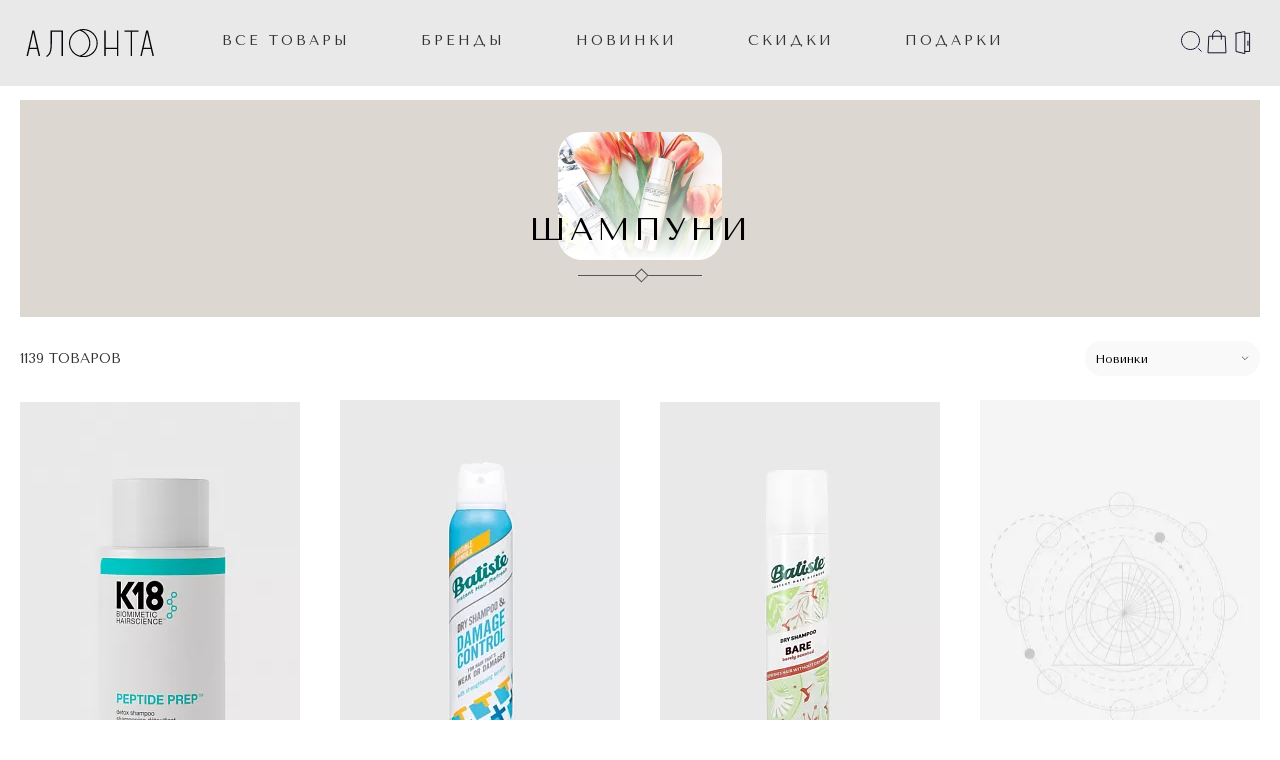

--- FILE ---
content_type: text/html; charset=UTF-8
request_url: https://alonta.com/catalog/shampuni/
body_size: 28322
content:

<!DOCTYPE html>
<html xml:lang="ru" lang="ru">
<head>
	<title>Шампуни — Магазин косметики и парфюмерии АЛОНТА</title>
	<meta charset="UTF-8">
	<link rel="preconnect" href="https://fonts.googleapis.com">
	<link rel="preconnect" href="https://fonts.gstatic.com" crossorigin>
	<link href="https://fonts.googleapis.com/css2?family=Tenor+Sans&display=swap" rel="stylesheet">
	<link rel="stylesheet" href="/local/templates/alonta/css/swiper-bundle.min.css?t=1768632257">
	<link rel="stylesheet" href="/local/templates/alonta/css/styles.css?t=1768632257">
	<link rel="stylesheet" href="/local/templates/alonta/css/global.css?t=1768632257">
	<link rel="shortcut icon" href="/local/templates/alonta/img/favicon/favicon.ico">
	<meta name="robots" content="index, follow"/>
	<meta name="viewport" content="width=device-width, initial-scale=1.0, maximum-scale=1.0, user-scalable=0">
	<meta name="viewport" content="width=device-width, initial-scale=1.0">
	<link rel="apple-touch-icon" sizes="57x57" href="/upload/resize_cache/webp/local/templates/alonta/img/favicon/apple-icon-57x57.webp">
	<link rel="apple-touch-icon" sizes="60x60" href="/upload/resize_cache/webp/local/templates/alonta/img/favicon/apple-icon-60x60.webp">
	<link rel="apple-touch-icon" sizes="72x72" href="/upload/resize_cache/webp/local/templates/alonta/img/favicon/apple-icon-72x72.webp">
	<link rel="apple-touch-icon" sizes="76x76" href="/upload/resize_cache/webp/local/templates/alonta/img/favicon/apple-icon-76x76.webp">
	<link rel="apple-touch-icon" sizes="114x114" href="/upload/resize_cache/webp/local/templates/alonta/img/favicon/apple-icon-114x114.webp">
	<link rel="apple-touch-icon" sizes="120x120" href="/upload/resize_cache/webp/local/templates/alonta/img/favicon/apple-icon-120x120.webp">
	<link rel="apple-touch-icon" sizes="144x144" href="/upload/resize_cache/webp/local/templates/alonta/img/favicon/apple-icon-144x144.webp">
	<link rel="apple-touch-icon" sizes="152x152" href="/upload/resize_cache/webp/local/templates/alonta/img/favicon/apple-icon-152x152.webp">
	<link rel="apple-touch-icon" sizes="180x180" href="/upload/resize_cache/webp/local/templates/alonta/img/favicon/apple-icon-180x180.webp">
	<link rel="icon" type="image/png" sizes="192x192"  href="/upload/resize_cache/webp/local/templates/alonta/img/favicon/android-icon-192x192.webp">
	<link rel="icon" type="image/png" sizes="32x32" href="/upload/resize_cache/webp/local/templates/alonta/img/favicon/favicon-32x32.webp">
	<link rel="icon" type="image/png" sizes="96x96" href="/upload/resize_cache/webp/local/templates/alonta/img/favicon/favicon-96x96.webp">
	<link rel="icon" type="image/png" sizes="16x16" href="/upload/resize_cache/webp/local/templates/alonta/img/favicon/favicon-16x16.webp">
	<meta name="msapplication-TileColor" content="#ffffff">
	<meta name="msapplication-TileImage" content="/upload/resize_cache/webp/local/templates/alonta/img/favicon/ms-icon-144x144.webp">
	<meta name="theme-color" content="#ffffff">
	<link rel="stylesheet" href="https://code.jquery.com/ui/1.12.1/themes/base/jquery-ui.css">
	<script src="https://code.jquery.com/jquery-3.6.0.min.js"></script>
	<meta http-equiv="Content-Type" content="text/html; charset=UTF-8" />
<meta name="robots" content="index, follow" />
<meta name="description" content="Категория Шампуни. Парфюмерия и косметика от мировых брендов. Более 20 000 наименований Oribe, Zelinski, Byredo и другие" />
<script type="text/javascript" data-skip-moving="true">(function(w, d) {var v = w.frameCacheVars = {'CACHE_MODE':'HTMLCACHE','storageBlocks':[],'dynamicBlocks':[],'AUTO_UPDATE':true,'AUTO_UPDATE_TTL':'120','version':'2'};var inv = false;if (v.AUTO_UPDATE === false){if (v.AUTO_UPDATE_TTL && v.AUTO_UPDATE_TTL > 0){var lm = Date.parse(d.lastModified);if (!isNaN(lm)){var td = new Date().getTime();if ((lm + v.AUTO_UPDATE_TTL * 1000) >= td){w.frameRequestStart = false;w.preventAutoUpdate = true;return;}inv = true;}}else{w.frameRequestStart = false;w.preventAutoUpdate = true;return;}}var r = w.XMLHttpRequest ? new XMLHttpRequest() : (w.ActiveXObject ? new w.ActiveXObject("Microsoft.XMLHTTP") : null);if (!r) { return; }w.frameRequestStart = true;var m = v.CACHE_MODE; var l = w.location; var x = new Date().getTime();var q = "?bxrand=" + x + (l.search.length > 0 ? "&" + l.search.substring(1) : "");var u = l.protocol + "//" + l.host + l.pathname + q;r.open("GET", u, true);r.setRequestHeader("BX-ACTION-TYPE", "get_dynamic");r.setRequestHeader("X-Bitrix-Composite", "get_dynamic");r.setRequestHeader("BX-CACHE-MODE", m);r.setRequestHeader("BX-CACHE-BLOCKS", v.dynamicBlocks ? JSON.stringify(v.dynamicBlocks) : "");if (inv){r.setRequestHeader("BX-INVALIDATE-CACHE", "Y");}try { r.setRequestHeader("BX-REF", d.referrer || "");} catch(e) {}if (m === "APPCACHE"){r.setRequestHeader("BX-APPCACHE-PARAMS", JSON.stringify(v.PARAMS));r.setRequestHeader("BX-APPCACHE-URL", v.PAGE_URL ? v.PAGE_URL : "");}r.onreadystatechange = function() {if (r.readyState != 4) { return; }var a = r.getResponseHeader("BX-RAND");var b = w.BX && w.BX.frameCache ? w.BX.frameCache : false;if (a != x || !((r.status >= 200 && r.status < 300) || r.status === 304 || r.status === 1223 || r.status === 0)){var f = {error:true, reason:a!=x?"bad_rand":"bad_status", url:u, xhr:r, status:r.status};if (w.BX && w.BX.ready && b){BX.ready(function() {setTimeout(function(){BX.onCustomEvent("onFrameDataRequestFail", [f]);}, 0);});}w.frameRequestFail = f;return;}if (b){b.onFrameDataReceived(r.responseText);if (!w.frameUpdateInvoked){b.update(false);}w.frameUpdateInvoked = true;}else{w.frameDataString = r.responseText;}};r.send();var p = w.performance;if (p && p.addEventListener && p.getEntries && p.setResourceTimingBufferSize){var e = 'resourcetimingbufferfull';var h = function() {if (w.BX && w.BX.frameCache && w.BX.frameCache.frameDataInserted){p.removeEventListener(e, h);}else {p.setResourceTimingBufferSize(p.getEntries().length + 50);}};p.addEventListener(e, h);}})(window, document);</script>


<link href="/bitrix/js/ui/fonts/opensans/ui.font.opensans.min.css?16880262002409" type="text/css"  rel="stylesheet" />
<link href="/bitrix/js/main/popup/dist/main.popup.bundle.min.css?168802619923420" type="text/css"  rel="stylesheet" />
<link href="/bitrix/cache/css/s1/alonta/page_f31f57bd335d19463a62bc945f4c6b7b/page_f31f57bd335d19463a62bc945f4c6b7b_v1.css?174402286529295" type="text/css"  rel="stylesheet" />
<link href="/bitrix/cache/css/s1/alonta/template_d7042be6b4838749c58ff0907a5f41ce/template_d7042be6b4838749c58ff0907a5f41ce_v1.css?1744022854146798" type="text/css"  data-template-style="true" rel="stylesheet" />
<script type="text/javascript">if(!window.BX)window.BX={};if(!window.BX.message)window.BX.message=function(mess){if(typeof mess==='object'){for(let i in mess) {BX.message[i]=mess[i];} return true;}};</script>
<script type="text/javascript">(window.BX||top.BX).message({'JS_CORE_LOADING':'Загрузка...','JS_CORE_NO_DATA':'- Нет данных -','JS_CORE_WINDOW_CLOSE':'Закрыть','JS_CORE_WINDOW_EXPAND':'Развернуть','JS_CORE_WINDOW_NARROW':'Свернуть в окно','JS_CORE_WINDOW_SAVE':'Сохранить','JS_CORE_WINDOW_CANCEL':'Отменить','JS_CORE_WINDOW_CONTINUE':'Продолжить','JS_CORE_H':'ч','JS_CORE_M':'м','JS_CORE_S':'с','JSADM_AI_HIDE_EXTRA':'Скрыть лишние','JSADM_AI_ALL_NOTIF':'Показать все','JSADM_AUTH_REQ':'Требуется авторизация!','JS_CORE_WINDOW_AUTH':'Войти','JS_CORE_IMAGE_FULL':'Полный размер'});</script>

<script type="text/javascript" src="/bitrix/js/main/core/core.min.js?1688026199260887"></script>

<script>BX.setJSList(['/bitrix/js/main/core/core_ajax.js','/bitrix/js/main/core/core_promise.js','/bitrix/js/main/polyfill/promise/js/promise.js','/bitrix/js/main/loadext/loadext.js','/bitrix/js/main/loadext/extension.js','/bitrix/js/main/polyfill/promise/js/promise.js','/bitrix/js/main/polyfill/find/js/find.js','/bitrix/js/main/polyfill/includes/js/includes.js','/bitrix/js/main/polyfill/matches/js/matches.js','/bitrix/js/ui/polyfill/closest/js/closest.js','/bitrix/js/main/polyfill/fill/main.polyfill.fill.js','/bitrix/js/main/polyfill/find/js/find.js','/bitrix/js/main/polyfill/matches/js/matches.js','/bitrix/js/main/polyfill/core/dist/polyfill.bundle.js','/bitrix/js/main/core/core.js','/bitrix/js/main/polyfill/intersectionobserver/js/intersectionobserver.js','/bitrix/js/main/lazyload/dist/lazyload.bundle.js','/bitrix/js/main/polyfill/core/dist/polyfill.bundle.js','/bitrix/js/main/parambag/dist/parambag.bundle.js']);
BX.setCSSList(['/bitrix/js/main/lazyload/dist/lazyload.bundle.css','/bitrix/js/main/parambag/dist/parambag.bundle.css']);</script>
<script type="text/javascript">(window.BX||top.BX).message({'pull_server_enabled':'N','pull_config_timestamp':'0','pull_guest_mode':'N','pull_guest_user_id':'0'});(window.BX||top.BX).message({'PULL_OLD_REVISION':'Для продолжения корректной работы с сайтом необходимо перезагрузить страницу.'});</script>
<script type="text/javascript">(window.BX||top.BX).message({'LANGUAGE_ID':'ru','FORMAT_DATE':'DD.MM.YYYY','FORMAT_DATETIME':'DD.MM.YYYY HH:MI:SS','COOKIE_PREFIX':'BITRIX_SM','SERVER_TZ_OFFSET':'10800','UTF_MODE':'Y','SITE_ID':'s1','SITE_DIR':'/'});</script>


<script type="text/javascript"  src="/bitrix/cache/js/s1/alonta/kernel_main/kernel_main_v1.js?1744023200162810"></script>
<script type="text/javascript"  src="/bitrix/cache/js/s1/alonta/kernel_main_polyfill_customevent/kernel_main_polyfill_customevent_v1.js?17440228541051"></script>
<script type="text/javascript" src="/bitrix/js/ui/dexie/dist/dexie.bitrix.bundle.min.js?168802620060291"></script>
<script type="text/javascript" src="/bitrix/js/main/core/core_ls.min.js?16880261997365"></script>
<script type="text/javascript" src="/bitrix/js/main/core/core_frame_cache.min.js?168802619911082"></script>
<script type="text/javascript" src="/bitrix/js/pull/protobuf/protobuf.min.js?168802620076433"></script>
<script type="text/javascript" src="/bitrix/js/pull/protobuf/model.min.js?168802620014190"></script>
<script type="text/javascript" src="/bitrix/js/rest/client/rest.client.min.js?16880262009240"></script>
<script type="text/javascript" src="/bitrix/js/pull/client/pull.client.min.js?168802620043841"></script>
<script type="text/javascript" src="/bitrix/js/main/popup/dist/main.popup.bundle.min.js?168802619961026"></script>
<script type="text/javascript">BX.setJSList(['/bitrix/js/main/core/core_fx.js','/bitrix/js/main/session.js','/bitrix/js/main/pageobject/pageobject.js','/bitrix/js/main/core/core_window.js','/bitrix/js/main/date/main.date.js','/bitrix/js/main/core/core_date.js','/bitrix/js/main/utils.js','/bitrix/js/main/polyfill/customevent/main.polyfill.customevent.js','/local/templates/alonta/components/bitrix/catalog.smart.filter/def/script.js','/local/templates/alonta/components/bitrix/catalog.section/catalog/script.js']);</script>
<script type="text/javascript">BX.setCSSList(['/local/templates/alonta/components/bitrix/catalog/def/style.css','/local/templates/alonta/components/bitrix/catalog.smart.filter/def/style.css','/local/templates/alonta/components/bitrix/catalog.smart.filter/def/themes/green/colors.css','/local/templates/alonta/components/bitrix/system.pagenavigation/round/style.css','/local/templates/alonta/components/bitrix/catalog.section/catalog/style.css','/local/templates/alonta/styles.css']);</script>
<script type="text/javascript">
					(function () {
						"use strict";

						var counter = function ()
						{
							var cookie = (function (name) {
								var parts = ("; " + document.cookie).split("; " + name + "=");
								if (parts.length == 2) {
									try {return JSON.parse(decodeURIComponent(parts.pop().split(";").shift()));}
									catch (e) {}
								}
							})("BITRIX_CONVERSION_CONTEXT_s1");

							if (cookie && cookie.EXPIRE >= BX.message("SERVER_TIME"))
								return;

							var request = new XMLHttpRequest();
							request.open("POST", "/bitrix/tools/conversion/ajax_counter.php", true);
							request.setRequestHeader("Content-type", "application/x-www-form-urlencoded");
							request.send(
								"SITE_ID="+encodeURIComponent("s1")+
								"&sessid="+encodeURIComponent(BX.bitrix_sessid())+
								"&HTTP_REFERER="+encodeURIComponent(document.referrer)
							);
						};

						if (window.frameRequestStart === true)
							BX.addCustomEvent("onFrameDataReceived", counter);
						else
							BX.ready(counter);
					})();
				</script>



<script type="text/javascript"  src="/bitrix/cache/js/s1/alonta/page_d7a5ffc1465929337b55a9c046e7b556/page_d7a5ffc1465929337b55a9c046e7b556_v1.js?174402286521202"></script>


</head>
<body>

<div class="wrapper">
    <div id="panel"></div>
			<header class="header home_header">
	<div class="header_cont">
		<button class="openmenubtn">
			<img src="/local/templates/alonta/img/burger.svg" alt="Меню" title="Меню">
		</button>
		<div class="header_cont_left">
			<a href="/" class="logo">
				<img src="/local/templates/alonta/img/logo.svg" alt="logo" title="Alonta">
			</a>
			<ul class="menu">
				<li><a href="/catalog/" class="link">Все товары</a>
					<div class="hiden_menu">
						<div class="hiden_menu_cont">
							<div class="sales">
								<div class="sales_item">
									<img src="/local/templates/alonta/img/Rectangle 432.png" alt="Новинки" title="Новинки">
									<a href="/new/">Новинки</a>
								</div>
								<div class="sales_item">
									<img src="/local/templates/alonta/img/Rectangle 433.png" alt="Скидки" title="Скидки">
									<a href="/sale/">СКИДКИ</a>
								</div>
							</div>
							<div class="navgitaions">
								<div class="navgitaions_left">
																		<ul>
											<li class="linktitle"><h4><a href="/catalog/parfyum/">Парфюм</a></h4></li>
																						  <li><a href="/catalog/nishevye_aromaty/">Нишевые ароматы</a></li>
											  											  <li><a href="/catalog/zhenskie_aromaty/">Женские ароматы</a></li>
											  											  <li><a href="/catalog/muzhskie_aromaty/">Мужские ароматы</a></li>
											  											  
										</ul>
										
																				<ul>
											<li class="linktitle"><h4><a href="/catalog/ukhod_za_volosami/">Уход за волосами</a></h4></li>
																						  <li><a href="/catalog/shampuni/">Шампуни</a></li>
											  											  <li><a href="/catalog/konditsionery/">Кондиционеры</a></li>
											  											  <li><a href="/catalog/stayling/">Стайлинг</a></li>
											  											  <li><a href="/catalog/maski_syvorotki_masla/">Маски, сыворотки, масла</a></li>
											  											  <li><a href="/catalog/aksessuary/">Аксессуары</a></li>
											  											  
										</ul>
										
																				<ul>
											<li class="linktitle"><h4><a href="/catalog/aptechnaya_kosmetika/">Аптечная косметика</a></h4></li>
																						  <li><a href="/catalog/ukhod_dlya_tela/">Уход для тела</a></li>
											  											  <li><a href="/catalog/ukhod_dlya_litsa/">Уход для лица</a></li>
											  											  <li><a href="/catalog/ukhod_za_volosami/">Уход за волосами</a></li>
											  											  <li><a href="/catalog/soltsezashchitnaya_liniya/">Солнцезащитная линия</a></li>
											  											  <li><a href="/catalog/bady/">БАДы</a></li>
											  											  
										</ul>
										
																				<ul>
											<li class="linktitle"><h4><a href="/catalog/makiyazh/">Макияж</a></h4></li>
																						  <li><a href="/catalog/litso/">Лицо</a></li>
											  											  <li><a href="/catalog/glaza/">Глаза</a></li>
											  											  <li><a href="/catalog/guby/">Губы</a></li>
											  											  <li><a href="/catalog/brovi/">Брови</a></li>
											  											  <li><a href="/catalog/kisti_i_sponzhi/">Кисти и спонжи</a></li>
											  											  <li><a href="/catalog/aksessuary/">Аксессуары</a></li>
											  											  
										</ul>
										
										</div>										<ul>
											<li class="linktitle"><h4><a href="/catalog/ukhod_za_litsom_i_telom/">Уход за лицом и телом</a></h4></li>
																						  <li><a href="/catalog/ochishchenie_i_demakiyazh/">Очищение и демакияж</a></li>
											  											  <li><a href="/catalog/osnovnoy_ukhod/">Основной уход</a></li>
											  											  <li><a href="/catalog/kosmetsevtika/">Космецевтика</a></li>
											  											  <li><a href="/catalog/maski/">Маски</a></li>
											  											  <li><a href="/catalog/syvorotki/">Сыворотки</a></li>
											  											  <li><a href="/catalog/dlya_dusha_i_vanny/">Для душа и ванны</a></li>
											  											  <li><a href="/catalog/solnechnaya_liniya/">Солнцезащитная линия</a></li>
											  											  <li><a href="/catalog/krema_losony_dlya_tela/">Крема лосьоны для тела</a></li>
											  											  <li><a href="/catalog/ukhod_za_polostyu_rta/">Уход за полостью рта</a></li>
											  											  <li><a href="/catalog/detskiy_ukhod/">Детский уход</a></li>
											  											  <li><a href="/catalog/muzhskoy_ukhod/">Мужской уход</a></li>
											  											  <li><a href="/catalog/avtozagary/">Автозагары</a></li>
											  											  <li><a href="/catalog/antitsellyulitnye_sredstva/">Антицеллюлитные средства</a></li>
											  											  <li><a href="/catalog/organika/">Органика</a></li>
											  											  
										</ul>
										
										<div class="navgitaions_right">										<ul>
											<li class="linktitle"><h4><a href="/catalog/east/">Азия</a></h4></li>
																						  
										</ul>
										
																				<ul>
											<li class="linktitle"><h4><a href="/catalog/prof_tekhnika_i_aksessuary_dlya_volos/">Проф техника и аксессуары для волос</a></h4></li>
																						  <li><a href="/catalog/dryers/">Фены</a></li>
											  											  <li><a href="/catalog/vypryamiteli/">Выпрямители</a></li>
											  											  <li><a href="/catalog/ployki/">Плойки</a></li>
											  											  <li><a href="/catalog/gofre/">Гофре</a></li>
											  											  <li><a href="/catalog/byuti_kholodilniki/">Бьюти холодильники</a></li>
											  											  <li><a href="/catalog/irrigatory/">Ирригаторы</a></li>
											  											  <li><a href="/catalog/massazhery/">Массажеры</a></li>
											  											  <li><a href="/catalog/mashinki_dlya_strizhki/">Машинки для стрижки</a></li>
											  											  <li><a href="/catalog/britvy/">Бритвы</a></li>
											  											  
										</ul>
										
																				<ul>
											<li class="linktitle"><h4><a href="/catalog/home/">Для дома</a></h4></li>
																						  
										</ul>
										
																				<ul>
											<li class="linktitle"><h4><a href="/catalog/for_mens/">Для мужчин</a></h4></li>
																						  
										</ul>
										
																				<ul>
											<li class="linktitle"><h4><a href="/catalog/kremy-spf/">Кремы с SPF</a></h4></li>
																						  
										</ul>
										
										</div>  
									
									
							</div>
						</div>
					</div>
				</li>
								
				<li><a href="#" class="link brands">Бренды</a>
					<div class="hiden_menu hiden_menu_brend">
						<div class="hiden_menu_cont">
							<div class="brends_btn">
<button class="setbrend active_setbrend" value="A">A</button><button class="setbrend " value="B">B</button><button class="setbrend " value="C">C</button><button class="setbrend " value="D">D</button><button class="setbrend " value="E">E</button><button class="setbrend " value="F">F</button><button class="setbrend " value="G">G</button><button class="setbrend " value="H">H</button><button class="setbrend " value="I">I</button><button class="setbrend " value="J">J</button><button class="setbrend " value="K">K</button><button class="setbrend " value="L">L</button><button class="setbrend " value="M">M</button><button class="setbrend " value="N">N</button><button class="setbrend " value="O">O</button><button class="setbrend " value="P">P</button><button class="setbrend " value="Q">Q</button><button class="setbrend " value="R">R</button><button class="setbrend " value="S">S</button><button class="setbrend " value="T">T</button><button class="setbrend " value="U">U</button><button class="setbrend " value="V">V</button><button class="setbrend " value="W">W</button><button class="setbrend " value="X">X</button><button class="setbrend " value="Y">Y</button><button class="setbrend " value="Z">Z</button><button class="setbrend " value="А">А</button>								
							</div>
							<div class="brends_result brendresult_A">
																	<a href="/catalog/brand/acca-kappa/">ACCA KAPPA</a>
																	<a href="/catalog/brand/accoje/">ACCOJE</a>
																	<a href="/catalog/brand/acque-di-italia/">Acque di Italia</a>
																	<a href="/catalog/brand/adele-for-you/">ADELE FOR YOU</a>
																	<a href="/catalog/brand/afnan/">AFNAN</a>
																	<a href="/catalog/brand/alix-avien/">ALIX AVIEN</a>
																	<a href="/catalog/brand/allies-of-skin/">ALLIES OF SKIN</a>
																	<a href="/catalog/brand/american-crew/">AMERICAN CREW</a>
																	<a href="/catalog/brand/andis/">ANDIS</a>
																	<a href="/catalog/brand/angiopharm/">ANGIOPHARM</a>
																	<a href="/catalog/brand/aravia/">ARAVIA</a>
																	<a href="/catalog/brand/arcadia/">ARCADIA</a>
																	<a href="/catalog/brand/assoro/">ASSORO</a>
																	<a href="/catalog/brand/augustinus-bader/">Augustinus Bader</a>
																	<a href="/catalog/brand/aveda/">AVEDA</a>
																	<a href="/catalog/brand/avene/">AVENE</a>
																	
								</div><div class="brends_result brendresult_B">
																	<a href="/catalog/brand/b-tan/">B.TAN</a>
																	<a href="/catalog/brand/babor/">BABOR</a>
																	<a href="/catalog/brand/babyliss/">BABYLISS</a>
																	<a href="/catalog/brand/balmain-hair/">BALMAIN HAIR</a>
																	<a href="/catalog/brand/baobab/">BAOBAB</a>
																	<a href="/catalog/brand/batiste/">BATISTE</a>
																	<a href="/catalog/brand/beauty-virus/">BEAUTY VIRUS</a>
																	<a href="/catalog/brand/beautyblender/">BEAUTYBLENDER</a>
																	<a href="/catalog/brand/beautydrugs/">BEAUTYDRUGS</a>
																	<a href="/catalog/brand/biodance/">BIODANCE</a>
																	<a href="/catalog/brand/bioderma/">BIODERMA</a>
																	<a href="/catalog/brand/biorepair/">BIOREPAIR</a>
																	<a href="/catalog/brand/black-rice/">BLACK RICE</a>
																	<a href="/catalog/brand/bobbi-brown/">BOBBI BROWN</a>
																	<a href="/catalog/brand/bohicare/">BOHICARE</a>
																	<a href="/catalog/brand/bolin-webb/">Bolin Webb</a>
																	<a href="/catalog/brand/bosley/">BOSLEY</a>
																	<a href="/catalog/brand/brow-henna/">BROW HENNA</a>
																	<a href="/catalog/brand/byredo/">BYREDO</a>
																	
								</div><div class="brends_result brendresult_C">
																	<a href="/catalog/brand/c-ehko/">C-EHKO</a>
																	<a href="/catalog/brand/carmex/">CARMEX</a>
																	<a href="/catalog/brand/celimax/">CELIMAX</a>
																	<a href="/catalog/brand/centellian24/">CENTELLIAN24</a>
																	<a href="/catalog/brand/chopard/">CHOPARD</a>
																	<a href="/catalog/brand/chupa-chups/">CHUPA CHUPS</a>
																	<a href="/catalog/brand/ckd/">CKD</a>
																	<a href="/catalog/brand/clive-christian/">CLIVE CHRISTIAN</a>
																	<a href="/catalog/brand/cloud-nine/">CLOUD NINE</a>
																	<a href="/catalog/brand/comfort-zone/">COMFORT ZONE</a>
																	<a href="/catalog/brand/compagnie-de-provence/">COMPAGNIE DE PROVENCE</a>
																	<a href="/catalog/brand/crescina/">CRESCINA</a>
																	<a href="/catalog/brand/curaprox/">CURAPROX</a>
																	<a href="/catalog/brand/cuskin/">CUSKIN</a>
																	
								</div><div class="brends_result brendresult_D">
																	<a href="/catalog/brand/daily-concepts/">DAILY CONCEPTS</a>
																	<a href="/catalog/brand/davines/">DAVINES</a>
																	<a href="/catalog/brand/decode/">DECODE</a>
																	<a href="/catalog/brand/diptyque/">DIPTYQUE</a>
																	<a href="/catalog/brand/dr-ceuracle/">DR. CEURACLE</a>
																	<a href="/catalog/brand/dr-vranjes/">DR.VRANJES</a>
																	<a href="/catalog/brand/dsd/">DSD</a>
																	
								</div><div class="brends_result brendresult_E">
																	<a href="/catalog/brand/eat-my/">EAT MY</a>
																	<a href="/catalog/brand/echos-color-bezammiachnaya/">ECHOS COLOR безаммиачная</a>
																	<a href="/catalog/brand/ecotools/">ECOTOOLS</a>
																	<a href="/catalog/brand/ecru/">ECRU+</a>
																	<a href="/catalog/brand/edwin-jagger/">EDWIN JAGGER</a>
																	<a href="/catalog/brand/eight-bob/">EIGHT & BOB</a>
																	<a href="/catalog/brand/ekkobeauty/">EKKOBEAUTY</a>
																	<a href="/catalog/brand/elemis/">ELEMIS</a>
																	<a href="/catalog/brand/emme-kraski/">EMME краски</a>
																	<a href="/catalog/brand/emmediciotto/">EMMEdiciotto</a>
																	<a href="/catalog/brand/emmediciotto-kraski/">EMMEdiciotto краски</a>
																	<a href="/catalog/brand/epica/">EPICA</a>
																	<a href="/catalog/brand/erborian/">ERBORIAN</a>
																	<a href="/catalog/brand/ermenegildo-zegna/">ERMENEGILDO ZEGNA</a>
																	<a href="/catalog/brand/esstir/">ESSTIR</a>
																	<a href="/catalog/brand/estel/">ESTEL</a>
																	<a href="/catalog/brand/estel-browie/">ESTEL BROWIE</a>
																	<a href="/catalog/brand/estel-de-luxe/">ESTEL DE LUXE</a>
																	<a href="/catalog/brand/estel-de-luxe-silver/">ESTEL DE LUXE SILVER</a>
																	<a href="/catalog/brand/estel-essex/">ESTEL ESSEX</a>
																	<a href="/catalog/brand/evo/">EVO</a>
																	<a href="/catalog/brand/ex-nihilo/">EX NIHILO</a>
																	
								</div><div class="brends_result brendresult_F">
																	<a href="/catalog/brand/fiona-franchimon/">FIONA FRANCHIMON</a>
																	<a href="/catalog/brand/floid/">FLOID</a>
																	<a href="/catalog/brand/for-your/">FOR YOUR</a>
																	<a href="/catalog/brand/frudia/">FRUDIA</a>
																	
								</div><div class="brends_result brendresult_G">
																	<a href="/catalog/brand/gama/">GAMA</a>
																	<a href="/catalog/brand/gehwol/">GEHWOL</a>
																	<a href="/catalog/brand/genosys/">GENOSYS</a>
																	<a href="/catalog/brand/global-keratin/">GLOBAL KERATIN</a>
																	
								</div><div class="brends_result brendresult_H">
																	<a href="/catalog/brand/hadat-cosmetics/">HADAT COSMETICS</a>
																	<a href="/catalog/brand/hempz/">HEMPZ</a>
																	<a href="/catalog/brand/hfc/">HFC</a>
																	<a href="/catalog/brand/hi-dear/">HI, DEAR</a>
																	<a href="/catalog/brand/histoires-de-parfums/">HISTOIRES de PARFUMS</a>
																	<a href="/catalog/brand/holly-polly/">HOLLY POLLY</a>
																	<a href="/catalog/brand/holy-land/">HOLY LAND</a>
																	<a href="/catalog/brand/hugh-parsons/">HUGH PARSONS</a>
																	
								</div><div class="brends_result brendresult_I">
																	<a href="/catalog/brand/ice-professional/">ICE PROFESSIONAL</a>
																	<a href="/catalog/brand/icon-skin/">ICON SKIN</a>
																	<a href="/catalog/brand/influence-beauty/">INFLUENCE beauty</a>
																	<a href="/catalog/brand/inglot/">INGLOT</a>
																	<a href="/catalog/brand/initio/">INITIO</a>
																	<a href="/catalog/brand/insight/">INSIGHT</a>
																	<a href="/catalog/brand/invisibobble/">INVISIBOBBLE</a>
																	
								</div><div class="brends_result brendresult_J">
																	<a href="/catalog/brand/james-read/">JAMES READ</a>
																	<a href="/catalog/brand/jane-iredale/">JANE IREDALE</a>
																	<a href="/catalog/brand/janeke/">JANEKE</a>
																	<a href="/catalog/brand/japan-gals/">JAPAN GALS</a>
																	<a href="/catalog/brand/jo-malone-london/">JO MALONE LONDON</a>
																	<a href="/catalog/brand/jrl/">JRL</a>
																	<a href="/catalog/brand/juliette-has-a-gun/">JULIETTE HAS A GUN</a>
																	
								</div><div class="brends_result brendresult_K">
																	<a href="/catalog/brand/k18/">K18</a>
																	<a href="/catalog/brand/kaaral/">KAARAL</a>
																	<a href="/catalog/brand/kapous/">KAPOUS</a>
																	<a href="/catalog/brand/kapous-nogti/">KAPOUS ногти</a>
																	<a href="/catalog/brand/keune-/">KEUNE </a>
																	<a href="/catalog/brand/keune-tekhnika/">KEUNE техника</a>
																	<a href="/catalog/brand/kevyn-aucoin/">KEVYN AUCOIN</a>
																	<a href="/catalog/brand/kilian-paris/">KILIAN PARIS</a>
																	<a href="/catalog/brand/korres/">KORRES</a>
																	
								</div><div class="brends_result brendresult_L">
																	<a href="/catalog/brand/la-mer/">LA MER</a>
																	<a href="/catalog/brand/la-roche-posay/">LA ROCHE-POSAY</a>
																	<a href="/catalog/brand/la-sultane-de-saba/">LA SULTANE DE SABA</a>
																	<a href="/catalog/brand/lebel/">LEBEL</a>
																	<a href="/catalog/brand/limba/">LIMBA</a>
																	<a href="/catalog/brand/loreal/">LOREAL</a>
																	<a href="/catalog/brand/lucas-papaw/">LUCAS PAPAW</a>
																	<a href="/catalog/brand/luvu/">LUVU</a>
																	<a href="/catalog/brand/lycon/">LYCON</a>
																	
								</div><div class="brends_result brendresult_M">
																	<a href="/catalog/brand/mac/">MAC</a>
																	<a href="/catalog/brand/mancera/">MANCERA</a>
																	<a href="/catalog/brand/manly-pro/">MANLY PRO</a>
																	<a href="/catalog/brand/manyo/">MANYO</a>
																	<a href="/catalog/brand/marc-antoine-barrois/">MARC-ANTOINE BARROIS</a>
																	<a href="/catalog/brand/mark-shmidt/">MARK SHMIDT</a>
																	<a href="/catalog/brand/martinelia/">MARTINELIA</a>
																	<a href="/catalog/brand/marvis/">MARVIS</a>
																	<a href="/catalog/brand/matiere-premiere/">MATIERE PREMIERE</a>
																	<a href="/catalog/brand/matrix/">MATRIX</a>
																	<a href="/catalog/brand/medi-peel/">MEDI-PEEL</a>
																	<a href="/catalog/brand/memo/">MEMO</a>
																	<a href="/catalog/brand/minetan/">MineTan</a>
																	<a href="/catalog/brand/misha-vidyaev-beauty/">MISHA VIDYAEV BEAUTY</a>
																	<a href="/catalog/brand/missha/">MISSHA</a>
																	<a href="/catalog/brand/molecules/">MOLECULES</a>
																	<a href="/catalog/brand/morgan-s/">MORGAN'S</a>
																	<a href="/catalog/brand/moser/">MOSER</a>
																	<a href="/catalog/brand/mr-mrs-fragrance/">MR & MRS FRAGRANCE</a>
																	<a href="/catalog/brand/muehle/">MUEHLE</a>
																	<a href="/catalog/brand/mustang/">MUSTANG</a>
																	
								</div><div class="brends_result brendresult_N">
																	<a href="/catalog/brand/naomi/">NAOMI</a>
																	<a href="/catalog/brand/nuface/">NuFACE</a>
																	
								</div><div class="brends_result brendresult_O">
																	<a href="/catalog/brand/ok-beauty/">OK BEAUTY</a>
																	<a href="/catalog/brand/olivia-garden/">OLIVIA GARDEN</a>
																	<a href="/catalog/brand/ollin/">OLLIN</a>
																	<a href="/catalog/brand/oribe/">ORIBE</a>
																	
								</div><div class="brends_result brendresult_P">
																	<a href="/catalog/brand/paese/">PAESE</a>
																	<a href="/catalog/brand/parachute/">PARACHUTE</a>
																	<a href="/catalog/brand/parfums-de-marly/">PARFUMS DE MARLY</a>
																	<a href="/catalog/brand/philosophy-by-alex-kontier/">PHILOSOPHY BY ALEX KONTIER</a>
																	<a href="/catalog/brand/pmd-beauty/">PMD BEAUTY</a>
																	<a href="/catalog/brand/pogonia/">POGONIA</a>
																	<a href="/catalog/brand/press/">PRESS</a>
																	<a href="/catalog/brand/proraso/">PRORASO</a>
																	<a href="/catalog/brand/provoc/">PROVOC</a>
																	<a href="/catalog/brand/pure-paw-paw/">PURE PAW PAW</a>
																	<a href="/catalog/brand/purearth/">PUREARTH</a>
																	<a href="/catalog/brand/pusy/">PUSY</a>
																	
								</div><div class="brends_result brendresult_Q">
																	<a href="/catalog/brand/q-a/">Q+A</a>
																	
								</div><div class="brends_result brendresult_R">
																	<a href="/catalog/brand/r-co/">R+CO</a>
																	<a href="/catalog/brand/radical-tan/">RADICAL TAN</a>
																	<a href="/catalog/brand/rare-paris/">RARE Paris</a>
																	<a href="/catalog/brand/rated-green/">RATED GREEN</a>
																	<a href="/catalog/brand/rebel/">REBEL</a>
																	<a href="/catalog/brand/redken/">REDKEN</a>
																	<a href="/catalog/brand/rejudicare/">REJUDICARE</a>
																	<a href="/catalog/brand/revyline/">REVYLINE</a>
																	<a href="/catalog/brand/rink/">RINK</a>
																	<a href="/catalog/brand/roja-parfums/">ROJA PARFUMS</a>
																	<a href="/catalog/brand/romanova/">ROMANOVA</a>
																	<a href="/catalog/brand/rue-broca/">RUE BROCA</a>
																	<a href="/catalog/brand/rue-broca-en-route/">RUE BROCA EN ROUTE</a>
																	
								</div><div class="brends_result brendresult_S">
																	<a href="/catalog/brand/sa-al-co/">SA.AL&CO</a>
																	<a href="/catalog/brand/salerm/">SALERM</a>
																	<a href="/catalog/brand/saryna-key/">SARYNA KEY</a>
																	<a href="/catalog/brand/schwarzkopf/">SCHWARZKOPF</a>
																	<a href="/catalog/brand/shikstudio/">SHIKstudio</a>
																	<a href="/catalog/brand/sibirbotaniq/">SIBIRBOTANIQ</a>
																	<a href="/catalog/brand/sim-sensitive/">SIM SENSITIVE</a>
																	<a href="/catalog/brand/sisley/">SISLEY</a>
																	<a href="/catalog/brand/skin79/">SKIN79</a>
																	<a href="/catalog/brand/space-glow/">Space Glow</a>
																	<a href="/catalog/brand/st-barth/">ST BARTH</a>
																	<a href="/catalog/brand/st-moriz/">ST.MORIZ</a>
																	<a href="/catalog/brand/stellary/">STELLARY</a>
																	<a href="/catalog/brand/super-million-hair/">SUPER MILLION HAIR</a>
																	<a href="/catalog/brand/svr/">SVR</a>
																	
								</div><div class="brends_result brendresult_T">
																	<a href="/catalog/brand/tangle-teezer/">TANGLE TEEZER</a>
																	<a href="/catalog/brand/tashe/">TASHE</a>
																	<a href="/catalog/brand/tea-art/">TEA ART</a>
																	<a href="/catalog/brand/tfk/">TFK</a>
																	<a href="/catalog/brand/the-act/">THE ACT</a>
																	<a href="/catalog/brand/the-unknown/">THE UNKNOWN</a>
																	<a href="/catalog/brand/tigi/">TIGI</a>
																	<a href="/catalog/brand/tmov/">TMOV</a>
																	<a href="/catalog/brand/tom-ford-beauty/">TOM FORD BEAUTY</a>
																	<a href="/catalog/brand/tonka/">TONKA</a>
																	<a href="/catalog/brand/too-cool-for-school/">TOO COOL FOR SCHOOL</a>
																	<a href="/catalog/brand/topicrem/">TOPICREM</a>
																	
								</div><div class="brends_result brendresult_U">
																	<a href="/catalog/brand/ultraceuticals/">ULTRACEUTICALS</a>
																	<a href="/catalog/brand/uriage/">URIAGE</a>
																	
								</div><div class="brends_result brendresult_V">
																	<a href="/catalog/brand/vichy/">VICHY</a>
																	<a href="/catalog/brand/vilhelm-parfumerie/">VILHELM PARFUMERIE</a>
																	<a href="/catalog/brand/vinove/">VINOVE</a>
																	<a href="/catalog/brand/viseart-/">VISEART </a>
																	<a href="/catalog/brand/vivienne-sabo/">VIVIENNE SABO</a>
																	
								</div><div class="brends_result brendresult_W">
																	<a href="/catalog/brand/wahl/">WAHL</a>
																	<a href="/catalog/brand/wellderma/">WELLDERMA</a>
																	<a href="/catalog/brand/wet-brush/">WET BRUSH</a>
																	
								</div><div class="brends_result brendresult_X">
																	<a href="/catalog/brand/xuyoni/">XUYONI</a>
																	
								</div><div class="brends_result brendresult_Y">
																	<a href="/catalog/brand/yu-r/">YU.R</a>
																	
								</div><div class="brends_result brendresult_Z">
																	<a href="/catalog/brand/zo-skin/">ZO SKIN</a>
																	
								</div><div class="brends_result brendresult_А">
																	<a href="/catalog/brand/atlant/">АТЛАНТ</a>
																	
								</div>							
						</div>
					</div>
				</li> 
				<li><a href="/new/" class="link">НОВИНКИ</a></li>
				<li><a href="/sale/" class="link">СКИДКИ</a></li>
				<li><a href="/catalog/podarki/" class="link">ПОДАРКИ</a></li>
			</ul>
		</div>
		<div class="header_cont_right">
			<a class="showsearchmodal">
				<svg width="25" height="25" viewBox="0 0 25 25" fill="none" xmlns="http://www.w3.org/2000/svg">
					<path d="M11.5 20.5264C16.4706 20.5264 20.5 16.4969 20.5 11.5264C20.5 6.5558 16.4706 2.52637 11.5 2.52637C6.52944 2.52637 2.5 6.5558 2.5 11.5264C2.5 16.4969 6.52944 20.5264 11.5 20.5264Z" stroke="#14142B"/>
					<path d="M22.4999 22.5262L19.2822 19.3086" stroke="#14142B"/>
				</svg>					
			</a>
			<a href="/personal/cart/">
				<svg width="25" height="25" viewBox="0 0 25 25" fill="none" xmlns="http://www.w3.org/2000/svg">
					<path d="M3.99594 23.8063L4.81166 7.24707H21.159L21.9747 23.8063H3.99594Z" stroke="#14142B"/>
					<path d="M8.66016 10.6754L8.66016 6.07776C8.66016 4.93074 9.11581 3.83071 9.92687 3.01964C10.7379 2.20858 11.838 1.75293 12.985 1.75293C14.132 1.75293 15.232 2.20858 16.0431 3.01964C16.8542 3.83071 17.3098 4.93074 17.3098 6.07776V10.6754" stroke="#14142B"/>
				</svg>					
			</a>
			<a href="/auth/">
				<svg width="25" height="25" viewBox="0 0 25 25" fill="none" xmlns="http://www.w3.org/2000/svg">
				<path d="M15.7822 4.25195H20.5933V22.4747H15.7822" stroke="#14142B" stroke-linecap="round" stroke-linejoin="round"/>
				<path d="M7.01904 4.25177L15.7823 2.55571V24.6362L7.01904 22.4745V4.25177Z" stroke="#14142B" stroke-linecap="round" stroke-linejoin="round"/>
				<line x1="18.944" y1="12.1928" x2="18.944" y2="16.4199" stroke="#14142B" stroke-linecap="round" stroke-linejoin="round"/>
				</svg>

		
			</a>
		</div>
	</div>
</header>
<div class="header_mobile">
	<button class="clousmenu">
		<svg width="24" height="25" viewBox="0 0 24 25" fill="none" xmlns="http://www.w3.org/2000/svg">
			<path d="M6 6.52637L18.7742 19.3006" stroke="#333333" stroke-linejoin="round"/>
			<path d="M6 19.3008L18.7742 6.52659" stroke="#333333" stroke-linejoin="round"/>
		</svg>			
	</button>
	<div class="header_mobile_top">
		<ul class="menu_mobile">
			<li class="mobilebtn mobilebtn_prod active" data-num="0"><a href="/catalog/">Все товары</a></li>
			<li class="mobilebtn mobilebtn_brend" data-num="1"><a>Бренды</a></li>
			<li class="mobilebtn" data-num="2"><a href="/sale/">СКИДКИ</a></li>
            <li class="mobilebtn" data-num="2"><a href="/new/">НОВИНКИ</a></li>
			<li class="mobilebtn" data-num="4"><a href="/catalog/podarki/">ПОДАРКИ</a></li>
		</ul>
	</div>
	<div class="header_mobile_products">
		<div class="sales">
			<div class="sales_item">
				<img class="imghover" src="/local/templates/alonta/img/Rectangle 432.png" alt="Новинки" title="Новинки">
				<a href="/new/">Новинки</a>
			</div>
			<div class="sales_item">
				<img class="imghover" src="/upload/resize_cache/webp/local/templates/alonta/img/Sale-mob.webp" alt="Sale" title="Sale">
				<a href="/sale/">SALE</a>
			</div>
		</div>
		
        <div class="header_mobile_item">
            <div class="header_mobile_item_title">
                <h4><a href="/catalog/parfyum/">Парфюм</a></h4>
                <img src="/local/templates/alonta/img/arrowdown.svg" alt="Вниз" title="Вниз">
            </div>
            <div class="hiden">
                <ul>
                                            <li><a href="/catalog/nishevye_aromaty/">Нишевые ароматы</a></li>
                                            <li><a href="/catalog/zhenskie_aromaty/">Женские ароматы</a></li>
                                            <li><a href="/catalog/muzhskie_aromaty/">Мужские ароматы</a></li>
                    
                </ul>
            </div>
        </div>

        
        <div class="header_mobile_item">
            <div class="header_mobile_item_title">
                <h4><a href="/catalog/ukhod_za_volosami/">Уход за волосами</a></h4>
                <img src="/local/templates/alonta/img/arrowdown.svg" alt="Вниз" title="Вниз">
            </div>
            <div class="hiden">
                <ul>
                                            <li><a href="/catalog/shampuni/">Шампуни</a></li>
                                            <li><a href="/catalog/konditsionery/">Кондиционеры</a></li>
                                            <li><a href="/catalog/stayling/">Стайлинг</a></li>
                                            <li><a href="/catalog/maski_syvorotki_masla/">Маски, сыворотки, масла</a></li>
                                            <li><a href="/catalog/aksessuary/">Аксессуары</a></li>
                    
                </ul>
            </div>
        </div>

        
        <div class="header_mobile_item">
            <div class="header_mobile_item_title">
                <h4><a href="/catalog/aptechnaya_kosmetika/">Аптечная косметика</a></h4>
                <img src="/local/templates/alonta/img/arrowdown.svg" alt="Вниз" title="Вниз">
            </div>
            <div class="hiden">
                <ul>
                                            <li><a href="/catalog/ukhod_dlya_tela/">Уход для тела</a></li>
                                            <li><a href="/catalog/ukhod_dlya_litsa/">Уход для лица</a></li>
                                            <li><a href="/catalog/ukhod_za_volosami/">Уход за волосами</a></li>
                                            <li><a href="/catalog/soltsezashchitnaya_liniya/">Солнцезащитная линия</a></li>
                                            <li><a href="/catalog/bady/">БАДы</a></li>
                    
                </ul>
            </div>
        </div>

        
        <div class="header_mobile_item">
            <div class="header_mobile_item_title">
                <h4><a href="/catalog/makiyazh/">Макияж</a></h4>
                <img src="/local/templates/alonta/img/arrowdown.svg" alt="Вниз" title="Вниз">
            </div>
            <div class="hiden">
                <ul>
                                            <li><a href="/catalog/litso/">Лицо</a></li>
                                            <li><a href="/catalog/glaza/">Глаза</a></li>
                                            <li><a href="/catalog/guby/">Губы</a></li>
                                            <li><a href="/catalog/brovi/">Брови</a></li>
                                            <li><a href="/catalog/kisti_i_sponzhi/">Кисти и спонжи</a></li>
                                            <li><a href="/catalog/aksessuary/">Аксессуары</a></li>
                    
                </ul>
            </div>
        </div>

        
        <div class="header_mobile_item">
            <div class="header_mobile_item_title">
                <h4><a href="/catalog/ukhod_za_litsom_i_telom/">Уход за лицом и телом</a></h4>
                <img src="/local/templates/alonta/img/arrowdown.svg" alt="Вниз" title="Вниз">
            </div>
            <div class="hiden">
                <ul>
                                            <li><a href="/catalog/ochishchenie_i_demakiyazh/">Очищение и демакияж</a></li>
                                            <li><a href="/catalog/osnovnoy_ukhod/">Основной уход</a></li>
                                            <li><a href="/catalog/kosmetsevtika/">Космецевтика</a></li>
                                            <li><a href="/catalog/maski/">Маски</a></li>
                                            <li><a href="/catalog/syvorotki/">Сыворотки</a></li>
                                            <li><a href="/catalog/dlya_dusha_i_vanny/">Для душа и ванны</a></li>
                                            <li><a href="/catalog/solnechnaya_liniya/">Солнцезащитная линия</a></li>
                                            <li><a href="/catalog/krema_losony_dlya_tela/">Крема лосьоны для тела</a></li>
                                            <li><a href="/catalog/ukhod_za_polostyu_rta/">Уход за полостью рта</a></li>
                                            <li><a href="/catalog/detskiy_ukhod/">Детский уход</a></li>
                                            <li><a href="/catalog/muzhskoy_ukhod/">Мужской уход</a></li>
                                            <li><a href="/catalog/avtozagary/">Автозагары</a></li>
                                            <li><a href="/catalog/antitsellyulitnye_sredstva/">Антицеллюлитные средства</a></li>
                                            <li><a href="/catalog/organika/">Органика</a></li>
                    
                </ul>
            </div>
        </div>

        
        <div class="header_mobile_item">
            <div class="header_mobile_item_title">
                <h4><a href="/catalog/east/">Азия</a></h4>
                <img src="/local/templates/alonta/img/arrowdown.svg" alt="Вниз" title="Вниз">
            </div>
            <div class="hiden">
                <ul>
                    
                </ul>
            </div>
        </div>

        
        <div class="header_mobile_item">
            <div class="header_mobile_item_title">
                <h4><a href="/catalog/prof_tekhnika_i_aksessuary_dlya_volos/">Проф техника и аксессуары для волос</a></h4>
                <img src="/local/templates/alonta/img/arrowdown.svg" alt="Вниз" title="Вниз">
            </div>
            <div class="hiden">
                <ul>
                                            <li><a href="/catalog/dryers/">Фены</a></li>
                                            <li><a href="/catalog/vypryamiteli/">Выпрямители</a></li>
                                            <li><a href="/catalog/ployki/">Плойки</a></li>
                                            <li><a href="/catalog/gofre/">Гофре</a></li>
                                            <li><a href="/catalog/byuti_kholodilniki/">Бьюти холодильники</a></li>
                                            <li><a href="/catalog/irrigatory/">Ирригаторы</a></li>
                                            <li><a href="/catalog/massazhery/">Массажеры</a></li>
                                            <li><a href="/catalog/mashinki_dlya_strizhki/">Машинки для стрижки</a></li>
                                            <li><a href="/catalog/britvy/">Бритвы</a></li>
                    
                </ul>
            </div>
        </div>

        
        <div class="header_mobile_item">
            <div class="header_mobile_item_title">
                <h4><a href="/catalog/home/">Для дома</a></h4>
                <img src="/local/templates/alonta/img/arrowdown.svg" alt="Вниз" title="Вниз">
            </div>
            <div class="hiden">
                <ul>
                    
                </ul>
            </div>
        </div>

        
        <div class="header_mobile_item">
            <div class="header_mobile_item_title">
                <h4><a href="/catalog/for_mens/">Для мужчин</a></h4>
                <img src="/local/templates/alonta/img/arrowdown.svg" alt="Вниз" title="Вниз">
            </div>
            <div class="hiden">
                <ul>
                    
                </ul>
            </div>
        </div>

        
        <div class="header_mobile_item">
            <div class="header_mobile_item_title">
                <h4><a href="/catalog/podarki/">Подарки</a></h4>
                <img src="/local/templates/alonta/img/arrowdown.svg" alt="Вниз" title="Вниз">
            </div>
            <div class="hiden">
                <ul>
                    
                </ul>
            </div>
        </div>

        
        <div class="header_mobile_item">
            <div class="header_mobile_item_title">
                <h4><a href="/catalog/chopard/">Chopard</a></h4>
                <img src="/local/templates/alonta/img/arrowdown.svg" alt="Вниз" title="Вниз">
            </div>
            <div class="hiden">
                <ul>
                    
                </ul>
            </div>
        </div>

        
        <div class="header_mobile_item">
            <div class="header_mobile_item_title">
                <h4><a href="/catalog/byredo/">BYREDO</a></h4>
                <img src="/local/templates/alonta/img/arrowdown.svg" alt="Вниз" title="Вниз">
            </div>
            <div class="hiden">
                <ul>
                    
                </ul>
            </div>
        </div>

        
        <div class="header_mobile_item">
            <div class="header_mobile_item_title">
                <h4><a href="/catalog/mancera/">Mancera</a></h4>
                <img src="/local/templates/alonta/img/arrowdown.svg" alt="Вниз" title="Вниз">
            </div>
            <div class="hiden">
                <ul>
                    
                </ul>
            </div>
        </div>

        
        <div class="header_mobile_item">
            <div class="header_mobile_item_title">
                <h4><a href="/catalog/hfc/">HFC</a></h4>
                <img src="/local/templates/alonta/img/arrowdown.svg" alt="Вниз" title="Вниз">
            </div>
            <div class="hiden">
                <ul>
                    
                </ul>
            </div>
        </div>

        
        <div class="header_mobile_item">
            <div class="header_mobile_item_title">
                <h4><a href="/catalog/vilhelm_parfumerie/">VILHELM PARFUMERIE</a></h4>
                <img src="/local/templates/alonta/img/arrowdown.svg" alt="Вниз" title="Вниз">
            </div>
            <div class="hiden">
                <ul>
                    
                </ul>
            </div>
        </div>

        
        <div class="header_mobile_item">
            <div class="header_mobile_item_title">
                <h4><a href="/catalog/initio/">INITIO</a></h4>
                <img src="/local/templates/alonta/img/arrowdown.svg" alt="Вниз" title="Вниз">
            </div>
            <div class="hiden">
                <ul>
                    
                </ul>
            </div>
        </div>

        
        <div class="header_mobile_item">
            <div class="header_mobile_item_title">
                <h4><a href="/catalog/saryna_key/">SARYNA KEY</a></h4>
                <img src="/local/templates/alonta/img/arrowdown.svg" alt="Вниз" title="Вниз">
            </div>
            <div class="hiden">
                <ul>
                    
                </ul>
            </div>
        </div>

        
        <div class="header_mobile_item">
            <div class="header_mobile_item_title">
                <h4><a href="/catalog/compagnie_de_provence/">COMPAGNIE DE PROVENCE</a></h4>
                <img src="/local/templates/alonta/img/arrowdown.svg" alt="Вниз" title="Вниз">
            </div>
            <div class="hiden">
                <ul>
                    
                </ul>
            </div>
        </div>

        
        <div class="header_mobile_item">
            <div class="header_mobile_item_title">
                <h4><a href="/catalog/ice_professional/">ICE PROFESSIONAL</a></h4>
                <img src="/local/templates/alonta/img/arrowdown.svg" alt="Вниз" title="Вниз">
            </div>
            <div class="hiden">
                <ul>
                    
                </ul>
            </div>
        </div>

        
        <div class="header_mobile_item">
            <div class="header_mobile_item_title">
                <h4><a href="/catalog/k18/">K18</a></h4>
                <img src="/local/templates/alonta/img/arrowdown.svg" alt="Вниз" title="Вниз">
            </div>
            <div class="hiden">
                <ul>
                    
                </ul>
            </div>
        </div>

        
        <div class="header_mobile_item">
            <div class="header_mobile_item_title">
                <h4><a href="/catalog/sim_sensitive/">SIM SENSITIVE</a></h4>
                <img src="/local/templates/alonta/img/arrowdown.svg" alt="Вниз" title="Вниз">
            </div>
            <div class="hiden">
                <ul>
                    
                </ul>
            </div>
        </div>

        
        <div class="header_mobile_item">
            <div class="header_mobile_item_title">
                <h4><a href="/catalog/-30-march/">-30_March</a></h4>
                <img src="/local/templates/alonta/img/arrowdown.svg" alt="Вниз" title="Вниз">
            </div>
            <div class="hiden">
                <ul>
                    
                </ul>
            </div>
        </div>

        
        <div class="header_mobile_item">
            <div class="header_mobile_item_title">
                <h4><a href="/catalog/lycon/">LYCON</a></h4>
                <img src="/local/templates/alonta/img/arrowdown.svg" alt="Вниз" title="Вниз">
            </div>
            <div class="hiden">
                <ul>
                    
                </ul>
            </div>
        </div>

        
        <div class="header_mobile_item">
            <div class="header_mobile_item_title">
                <h4><a href="/catalog/sisley/">SISLEY</a></h4>
                <img src="/local/templates/alonta/img/arrowdown.svg" alt="Вниз" title="Вниз">
            </div>
            <div class="hiden">
                <ul>
                    
                </ul>
            </div>
        </div>

        
        <div class="header_mobile_item">
            <div class="header_mobile_item_title">
                <h4><a href="/catalog/rouge_bunny_rouge/">ROUGE BUNNY ROUGE</a></h4>
                <img src="/local/templates/alonta/img/arrowdown.svg" alt="Вниз" title="Вниз">
            </div>
            <div class="hiden">
                <ul>
                    
                </ul>
            </div>
        </div>

        
        <div class="header_mobile_item">
            <div class="header_mobile_item_title">
                <h4><a href="/catalog/ex_nihilo/">EX NIHILO</a></h4>
                <img src="/local/templates/alonta/img/arrowdown.svg" alt="Вниз" title="Вниз">
            </div>
            <div class="hiden">
                <ul>
                    
                </ul>
            </div>
        </div>

        
        <div class="header_mobile_item">
            <div class="header_mobile_item_title">
                <h4><a href="/catalog/marc_antoine_barros/">MARC ANTOINE BARROS</a></h4>
                <img src="/local/templates/alonta/img/arrowdown.svg" alt="Вниз" title="Вниз">
            </div>
            <div class="hiden">
                <ul>
                    
                </ul>
            </div>
        </div>

        
        <div class="header_mobile_item">
            <div class="header_mobile_item_title">
                <h4><a href="/catalog/parfums_de_marly/">PARFUMS DE MARLY</a></h4>
                <img src="/local/templates/alonta/img/arrowdown.svg" alt="Вниз" title="Вниз">
            </div>
            <div class="hiden">
                <ul>
                    
                </ul>
            </div>
        </div>

        
        <div class="header_mobile_item">
            <div class="header_mobile_item_title">
                <h4><a href="/catalog/by_killian/">BY KILLIAN</a></h4>
                <img src="/local/templates/alonta/img/arrowdown.svg" alt="Вниз" title="Вниз">
            </div>
            <div class="hiden">
                <ul>
                    
                </ul>
            </div>
        </div>

        
        <div class="header_mobile_item">
            <div class="header_mobile_item_title">
                <h4><a href="/catalog/tigi/">TIGI</a></h4>
                <img src="/local/templates/alonta/img/arrowdown.svg" alt="Вниз" title="Вниз">
            </div>
            <div class="hiden">
                <ul>
                    
                </ul>
            </div>
        </div>

        
        <div class="header_mobile_item">
            <div class="header_mobile_item_title">
                <h4><a href="/catalog/lebel/">LEBEL</a></h4>
                <img src="/local/templates/alonta/img/arrowdown.svg" alt="Вниз" title="Вниз">
            </div>
            <div class="hiden">
                <ul>
                    
                </ul>
            </div>
        </div>

        
        <div class="header_mobile_item">
            <div class="header_mobile_item_title">
                <h4><a href="/catalog/global_keratin/">Global Keratin</a></h4>
                <img src="/local/templates/alonta/img/arrowdown.svg" alt="Вниз" title="Вниз">
            </div>
            <div class="hiden">
                <ul>
                    
                </ul>
            </div>
        </div>

        
        <div class="header_mobile_item">
            <div class="header_mobile_item_title">
                <h4><a href="/catalog/redken/">REDKEN</a></h4>
                <img src="/local/templates/alonta/img/arrowdown.svg" alt="Вниз" title="Вниз">
            </div>
            <div class="hiden">
                <ul>
                    
                </ul>
            </div>
        </div>

        
        <div class="header_mobile_item">
            <div class="header_mobile_item_title">
                <h4><a href="/catalog/sim_sensitive/">SIM SENSITIVE</a></h4>
                <img src="/local/templates/alonta/img/arrowdown.svg" alt="Вниз" title="Вниз">
            </div>
            <div class="hiden">
                <ul>
                    
                </ul>
            </div>
        </div>

        
        <div class="header_mobile_item">
            <div class="header_mobile_item_title">
                <h4><a href="/catalog/insight/">INSIGHT</a></h4>
                <img src="/local/templates/alonta/img/arrowdown.svg" alt="Вниз" title="Вниз">
            </div>
            <div class="hiden">
                <ul>
                    
                </ul>
            </div>
        </div>

        
        <div class="header_mobile_item">
            <div class="header_mobile_item_title">
                <h4><a href="/catalog/hadat_cosmetics/">HADAT COSMETICS</a></h4>
                <img src="/local/templates/alonta/img/arrowdown.svg" alt="Вниз" title="Вниз">
            </div>
            <div class="hiden">
                <ul>
                    
                </ul>
            </div>
        </div>

        
        <div class="header_mobile_item">
            <div class="header_mobile_item_title">
                <h4><a href="/catalog/rated_green/">RATED GREEN</a></h4>
                <img src="/local/templates/alonta/img/arrowdown.svg" alt="Вниз" title="Вниз">
            </div>
            <div class="hiden">
                <ul>
                    
                </ul>
            </div>
        </div>

        
        <div class="header_mobile_item">
            <div class="header_mobile_item_title">
                <h4><a href="/catalog/davines/">DAVINES</a></h4>
                <img src="/local/templates/alonta/img/arrowdown.svg" alt="Вниз" title="Вниз">
            </div>
            <div class="hiden">
                <ul>
                    
                </ul>
            </div>
        </div>

        
        <div class="header_mobile_item">
            <div class="header_mobile_item_title">
                <h4><a href="/catalog/kerastase/">KERASTASE</a></h4>
                <img src="/local/templates/alonta/img/arrowdown.svg" alt="Вниз" title="Вниз">
            </div>
            <div class="hiden">
                <ul>
                    
                </ul>
            </div>
        </div>

        
        <div class="header_mobile_item">
            <div class="header_mobile_item_title">
                <h4><a href="/catalog/estel/">ESTEL</a></h4>
                <img src="/local/templates/alonta/img/arrowdown.svg" alt="Вниз" title="Вниз">
            </div>
            <div class="hiden">
                <ul>
                    
                </ul>
            </div>
        </div>

        
        <div class="header_mobile_item">
            <div class="header_mobile_item_title">
                <h4><a href="/catalog/nuface/">NuFACE</a></h4>
                <img src="/local/templates/alonta/img/arrowdown.svg" alt="Вниз" title="Вниз">
            </div>
            <div class="hiden">
                <ul>
                    
                </ul>
            </div>
        </div>

        
        <div class="header_mobile_item">
            <div class="header_mobile_item_title">
                <h4><a href="/catalog/inglot/">INGLOT</a></h4>
                <img src="/local/templates/alonta/img/arrowdown.svg" alt="Вниз" title="Вниз">
            </div>
            <div class="hiden">
                <ul>
                    
                </ul>
            </div>
        </div>

        
        <div class="header_mobile_item">
            <div class="header_mobile_item_title">
                <h4><a href="/catalog/sa_al_co/">SA.AL&CO</a></h4>
                <img src="/local/templates/alonta/img/arrowdown.svg" alt="Вниз" title="Вниз">
            </div>
            <div class="hiden">
                <ul>
                    
                </ul>
            </div>
        </div>

        
        <div class="header_mobile_item">
            <div class="header_mobile_item_title">
                <h4><a href="/catalog/the_unknown/">THE UNKNOWN</a></h4>
                <img src="/local/templates/alonta/img/arrowdown.svg" alt="Вниз" title="Вниз">
            </div>
            <div class="hiden">
                <ul>
                    
                </ul>
            </div>
        </div>

        
        <div class="header_mobile_item">
            <div class="header_mobile_item_title">
                <h4><a href="/catalog/50_ukhod/">-50 уход</a></h4>
                <img src="/local/templates/alonta/img/arrowdown.svg" alt="Вниз" title="Вниз">
            </div>
            <div class="hiden">
                <ul>
                    
                </ul>
            </div>
        </div>

        
        <div class="header_mobile_item">
            <div class="header_mobile_item_title">
                <h4><a href="/catalog/20_ukhod/">-20 уход</a></h4>
                <img src="/local/templates/alonta/img/arrowdown.svg" alt="Вниз" title="Вниз">
            </div>
            <div class="hiden">
                <ul>
                    
                </ul>
            </div>
        </div>

        
        <div class="header_mobile_item">
            <div class="header_mobile_item_title">
                <h4><a href="/catalog/la_mer/">LA MER</a></h4>
                <img src="/local/templates/alonta/img/arrowdown.svg" alt="Вниз" title="Вниз">
            </div>
            <div class="hiden">
                <ul>
                    
                </ul>
            </div>
        </div>

        
        <div class="header_mobile_item">
            <div class="header_mobile_item_title">
                <h4><a href="/catalog/juliette_has_a_gun/">JULIETTE HAS A GUN</a></h4>
                <img src="/local/templates/alonta/img/arrowdown.svg" alt="Вниз" title="Вниз">
            </div>
            <div class="hiden">
                <ul>
                    
                </ul>
            </div>
        </div>

        
        <div class="header_mobile_item">
            <div class="header_mobile_item_title">
                <h4><a href="/catalog/rare_paris/">RARE PARIS</a></h4>
                <img src="/local/templates/alonta/img/arrowdown.svg" alt="Вниз" title="Вниз">
            </div>
            <div class="hiden">
                <ul>
                    
                </ul>
            </div>
        </div>

        
        <div class="header_mobile_item">
            <div class="header_mobile_item_title">
                <h4><a href="/catalog/marvis/">MARVIS</a></h4>
                <img src="/local/templates/alonta/img/arrowdown.svg" alt="Вниз" title="Вниз">
            </div>
            <div class="hiden">
                <ul>
                    
                </ul>
            </div>
        </div>

        
        <div class="header_mobile_item">
            <div class="header_mobile_item_title">
                <h4><a href="/catalog/dr_ceuracle/">DR. CEURACLE</a></h4>
                <img src="/local/templates/alonta/img/arrowdown.svg" alt="Вниз" title="Вниз">
            </div>
            <div class="hiden">
                <ul>
                    
                </ul>
            </div>
        </div>

        
        <div class="header_mobile_item">
            <div class="header_mobile_item_title">
                <h4><a href="/catalog/manyo/">MANYO</a></h4>
                <img src="/local/templates/alonta/img/arrowdown.svg" alt="Вниз" title="Вниз">
            </div>
            <div class="hiden">
                <ul>
                    
                </ul>
            </div>
        </div>

        
        <div class="header_mobile_item">
            <div class="header_mobile_item_title">
                <h4><a href="/catalog/medi_peel/">MEDI-PEEL</a></h4>
                <img src="/local/templates/alonta/img/arrowdown.svg" alt="Вниз" title="Вниз">
            </div>
            <div class="hiden">
                <ul>
                    
                </ul>
            </div>
        </div>

        
        <div class="header_mobile_item">
            <div class="header_mobile_item_title">
                <h4><a href="/catalog/q_a/">Q+A</a></h4>
                <img src="/local/templates/alonta/img/arrowdown.svg" alt="Вниз" title="Вниз">
            </div>
            <div class="hiden">
                <ul>
                    
                </ul>
            </div>
        </div>

        
        <div class="header_mobile_item">
            <div class="header_mobile_item_title">
                <h4><a href="/catalog/accoje/">ACCOJE</a></h4>
                <img src="/local/templates/alonta/img/arrowdown.svg" alt="Вниз" title="Вниз">
            </div>
            <div class="hiden">
                <ul>
                    
                </ul>
            </div>
        </div>

        
        <div class="header_mobile_item">
            <div class="header_mobile_item_title">
                <h4><a href="/catalog/st_barth/">ST Barth</a></h4>
                <img src="/local/templates/alonta/img/arrowdown.svg" alt="Вниз" title="Вниз">
            </div>
            <div class="hiden">
                <ul>
                    
                </ul>
            </div>
        </div>

        
        <div class="header_mobile_item">
            <div class="header_mobile_item_title">
                <h4><a href="/catalog/ny_50/">NY -50</a></h4>
                <img src="/local/templates/alonta/img/arrowdown.svg" alt="Вниз" title="Вниз">
            </div>
            <div class="hiden">
                <ul>
                    
                </ul>
            </div>
        </div>

        
        <div class="header_mobile_item">
            <div class="header_mobile_item_title">
                <h4><a href="/catalog/ny_40/">NY -40</a></h4>
                <img src="/local/templates/alonta/img/arrowdown.svg" alt="Вниз" title="Вниз">
            </div>
            <div class="hiden">
                <ul>
                    
                </ul>
            </div>
        </div>

        
        <div class="header_mobile_item">
            <div class="header_mobile_item_title">
                <h4><a href="/catalog/ny_30/">NY -30</a></h4>
                <img src="/local/templates/alonta/img/arrowdown.svg" alt="Вниз" title="Вниз">
            </div>
            <div class="hiden">
                <ul>
                    
                </ul>
            </div>
        </div>

        
        <div class="header_mobile_item">
            <div class="header_mobile_item_title">
                <h4><a href="/catalog/ny_25/">NY-25</a></h4>
                <img src="/local/templates/alonta/img/arrowdown.svg" alt="Вниз" title="Вниз">
            </div>
            <div class="hiden">
                <ul>
                    
                </ul>
            </div>
        </div>

        
        <div class="header_mobile_item">
            <div class="header_mobile_item_title">
                <h4><a href="/catalog/ny_20/">NY -20</a></h4>
                <img src="/local/templates/alonta/img/arrowdown.svg" alt="Вниз" title="Вниз">
            </div>
            <div class="hiden">
                <ul>
                    
                </ul>
            </div>
        </div>

        
        <div class="header_mobile_item">
            <div class="header_mobile_item_title">
                <h4><a href="/catalog/ny_20/">NY -20</a></h4>
                <img src="/local/templates/alonta/img/arrowdown.svg" alt="Вниз" title="Вниз">
            </div>
            <div class="hiden">
                <ul>
                    
                </ul>
            </div>
        </div>

        
        <div class="header_mobile_item">
            <div class="header_mobile_item_title">
                <h4><a href="/catalog/ny_15/">NY -15</a></h4>
                <img src="/local/templates/alonta/img/arrowdown.svg" alt="Вниз" title="Вниз">
            </div>
            <div class="hiden">
                <ul>
                    
                </ul>
            </div>
        </div>

        
        <div class="header_mobile_item">
            <div class="header_mobile_item_title">
                <h4><a href="/catalog/ny_10/">NY -10</a></h4>
                <img src="/local/templates/alonta/img/arrowdown.svg" alt="Вниз" title="Вниз">
            </div>
            <div class="hiden">
                <ul>
                    
                </ul>
            </div>
        </div>

        
        <div class="header_mobile_item">
            <div class="header_mobile_item_title">
                <h4><a href="/catalog/ny_5/">NY-5</a></h4>
                <img src="/local/templates/alonta/img/arrowdown.svg" alt="Вниз" title="Вниз">
            </div>
            <div class="hiden">
                <ul>
                    
                </ul>
            </div>
        </div>

        
        <div class="header_mobile_item">
            <div class="header_mobile_item_title">
                <h4><a href="/catalog/philosophy_by_alex_kontier/">PHILOSOPHY BY ALEX KONTIER</a></h4>
                <img src="/local/templates/alonta/img/arrowdown.svg" alt="Вниз" title="Вниз">
            </div>
            <div class="hiden">
                <ul>
                    
                </ul>
            </div>
        </div>

        
        <div class="header_mobile_item">
            <div class="header_mobile_item_title">
                <h4><a href="/catalog/kremy-spf/">Кремы с SPF</a></h4>
                <img src="/local/templates/alonta/img/arrowdown.svg" alt="Вниз" title="Вниз">
            </div>
            <div class="hiden">
                <ul>
                    
                </ul>
            </div>
        </div>

        		
	</div>
	<div class="header_mobile_brends">
		<div class="brends_btn">
<button class="setbrend active_setbrend" value="A">A</button><button class="setbrend " value="B">B</button><button class="setbrend " value="C">C</button><button class="setbrend " value="D">D</button><button class="setbrend " value="E">E</button><button class="setbrend " value="F">F</button><button class="setbrend " value="G">G</button><button class="setbrend " value="H">H</button><button class="setbrend " value="I">I</button><button class="setbrend " value="J">J</button><button class="setbrend " value="K">K</button><button class="setbrend " value="L">L</button><button class="setbrend " value="M">M</button><button class="setbrend " value="N">N</button><button class="setbrend " value="O">O</button><button class="setbrend " value="P">P</button><button class="setbrend " value="Q">Q</button><button class="setbrend " value="R">R</button><button class="setbrend " value="S">S</button><button class="setbrend " value="T">T</button><button class="setbrend " value="U">U</button><button class="setbrend " value="V">V</button><button class="setbrend " value="W">W</button><button class="setbrend " value="X">X</button><button class="setbrend " value="Y">Y</button><button class="setbrend " value="Z">Z</button><button class="setbrend " value="А">А</button>			
		</div>
		<div class="brends_result brendresult_A">
							<a href="/catalog/brand/acca-kappa/">ACCA KAPPA</a>
							<a href="/catalog/brand/accoje/">ACCOJE</a>
							<a href="/catalog/brand/acque-di-italia/">Acque di Italia</a>
							<a href="/catalog/brand/adele-for-you/">ADELE FOR YOU</a>
							<a href="/catalog/brand/afnan/">AFNAN</a>
							<a href="/catalog/brand/alix-avien/">ALIX AVIEN</a>
							<a href="/catalog/brand/allies-of-skin/">ALLIES OF SKIN</a>
							<a href="/catalog/brand/american-crew/">AMERICAN CREW</a>
							<a href="/catalog/brand/andis/">ANDIS</a>
							<a href="/catalog/brand/angiopharm/">ANGIOPHARM</a>
							<a href="/catalog/brand/aravia/">ARAVIA</a>
							<a href="/catalog/brand/arcadia/">ARCADIA</a>
							<a href="/catalog/brand/assoro/">ASSORO</a>
							<a href="/catalog/brand/augustinus-bader/">Augustinus Bader</a>
							<a href="/catalog/brand/aveda/">AVEDA</a>
							<a href="/catalog/brand/avene/">AVENE</a>
							
			</div><div class="brends_result brendresult_B">
							<a href="/catalog/brand/b-tan/">B.TAN</a>
							<a href="/catalog/brand/babor/">BABOR</a>
							<a href="/catalog/brand/babyliss/">BABYLISS</a>
							<a href="/catalog/brand/balmain-hair/">BALMAIN HAIR</a>
							<a href="/catalog/brand/baobab/">BAOBAB</a>
							<a href="/catalog/brand/batiste/">BATISTE</a>
							<a href="/catalog/brand/beauty-virus/">BEAUTY VIRUS</a>
							<a href="/catalog/brand/beautyblender/">BEAUTYBLENDER</a>
							<a href="/catalog/brand/beautydrugs/">BEAUTYDRUGS</a>
							<a href="/catalog/brand/biodance/">BIODANCE</a>
							<a href="/catalog/brand/bioderma/">BIODERMA</a>
							<a href="/catalog/brand/biorepair/">BIOREPAIR</a>
							<a href="/catalog/brand/black-rice/">BLACK RICE</a>
							<a href="/catalog/brand/bobbi-brown/">BOBBI BROWN</a>
							<a href="/catalog/brand/bohicare/">BOHICARE</a>
							<a href="/catalog/brand/bolin-webb/">Bolin Webb</a>
							<a href="/catalog/brand/bosley/">BOSLEY</a>
							<a href="/catalog/brand/brow-henna/">BROW HENNA</a>
							<a href="/catalog/brand/byredo/">BYREDO</a>
							
			</div><div class="brends_result brendresult_C">
							<a href="/catalog/brand/c-ehko/">C-EHKO</a>
							<a href="/catalog/brand/carmex/">CARMEX</a>
							<a href="/catalog/brand/celimax/">CELIMAX</a>
							<a href="/catalog/brand/centellian24/">CENTELLIAN24</a>
							<a href="/catalog/brand/chopard/">CHOPARD</a>
							<a href="/catalog/brand/chupa-chups/">CHUPA CHUPS</a>
							<a href="/catalog/brand/ckd/">CKD</a>
							<a href="/catalog/brand/clive-christian/">CLIVE CHRISTIAN</a>
							<a href="/catalog/brand/cloud-nine/">CLOUD NINE</a>
							<a href="/catalog/brand/comfort-zone/">COMFORT ZONE</a>
							<a href="/catalog/brand/compagnie-de-provence/">COMPAGNIE DE PROVENCE</a>
							<a href="/catalog/brand/crescina/">CRESCINA</a>
							<a href="/catalog/brand/curaprox/">CURAPROX</a>
							<a href="/catalog/brand/cuskin/">CUSKIN</a>
							
			</div><div class="brends_result brendresult_D">
							<a href="/catalog/brand/daily-concepts/">DAILY CONCEPTS</a>
							<a href="/catalog/brand/davines/">DAVINES</a>
							<a href="/catalog/brand/decode/">DECODE</a>
							<a href="/catalog/brand/diptyque/">DIPTYQUE</a>
							<a href="/catalog/brand/dr-ceuracle/">DR. CEURACLE</a>
							<a href="/catalog/brand/dr-vranjes/">DR.VRANJES</a>
							<a href="/catalog/brand/dsd/">DSD</a>
							
			</div><div class="brends_result brendresult_E">
							<a href="/catalog/brand/eat-my/">EAT MY</a>
							<a href="/catalog/brand/echos-color-bezammiachnaya/">ECHOS COLOR безаммиачная</a>
							<a href="/catalog/brand/ecotools/">ECOTOOLS</a>
							<a href="/catalog/brand/ecru/">ECRU+</a>
							<a href="/catalog/brand/edwin-jagger/">EDWIN JAGGER</a>
							<a href="/catalog/brand/eight-bob/">EIGHT & BOB</a>
							<a href="/catalog/brand/ekkobeauty/">EKKOBEAUTY</a>
							<a href="/catalog/brand/elemis/">ELEMIS</a>
							<a href="/catalog/brand/emme-kraski/">EMME краски</a>
							<a href="/catalog/brand/emmediciotto/">EMMEdiciotto</a>
							<a href="/catalog/brand/emmediciotto-kraski/">EMMEdiciotto краски</a>
							<a href="/catalog/brand/epica/">EPICA</a>
							<a href="/catalog/brand/erborian/">ERBORIAN</a>
							<a href="/catalog/brand/ermenegildo-zegna/">ERMENEGILDO ZEGNA</a>
							<a href="/catalog/brand/esstir/">ESSTIR</a>
							<a href="/catalog/brand/estel/">ESTEL</a>
							<a href="/catalog/brand/estel-browie/">ESTEL BROWIE</a>
							<a href="/catalog/brand/estel-de-luxe/">ESTEL DE LUXE</a>
							<a href="/catalog/brand/estel-de-luxe-silver/">ESTEL DE LUXE SILVER</a>
							<a href="/catalog/brand/estel-essex/">ESTEL ESSEX</a>
							<a href="/catalog/brand/evo/">EVO</a>
							<a href="/catalog/brand/ex-nihilo/">EX NIHILO</a>
							
			</div><div class="brends_result brendresult_F">
							<a href="/catalog/brand/fiona-franchimon/">FIONA FRANCHIMON</a>
							<a href="/catalog/brand/floid/">FLOID</a>
							<a href="/catalog/brand/for-your/">FOR YOUR</a>
							<a href="/catalog/brand/frudia/">FRUDIA</a>
							
			</div><div class="brends_result brendresult_G">
							<a href="/catalog/brand/gama/">GAMA</a>
							<a href="/catalog/brand/gehwol/">GEHWOL</a>
							<a href="/catalog/brand/genosys/">GENOSYS</a>
							<a href="/catalog/brand/global-keratin/">GLOBAL KERATIN</a>
							
			</div><div class="brends_result brendresult_H">
							<a href="/catalog/brand/hadat-cosmetics/">HADAT COSMETICS</a>
							<a href="/catalog/brand/hempz/">HEMPZ</a>
							<a href="/catalog/brand/hfc/">HFC</a>
							<a href="/catalog/brand/hi-dear/">HI, DEAR</a>
							<a href="/catalog/brand/histoires-de-parfums/">HISTOIRES de PARFUMS</a>
							<a href="/catalog/brand/holly-polly/">HOLLY POLLY</a>
							<a href="/catalog/brand/holy-land/">HOLY LAND</a>
							<a href="/catalog/brand/hugh-parsons/">HUGH PARSONS</a>
							
			</div><div class="brends_result brendresult_I">
							<a href="/catalog/brand/ice-professional/">ICE PROFESSIONAL</a>
							<a href="/catalog/brand/icon-skin/">ICON SKIN</a>
							<a href="/catalog/brand/influence-beauty/">INFLUENCE beauty</a>
							<a href="/catalog/brand/inglot/">INGLOT</a>
							<a href="/catalog/brand/initio/">INITIO</a>
							<a href="/catalog/brand/insight/">INSIGHT</a>
							<a href="/catalog/brand/invisibobble/">INVISIBOBBLE</a>
							
			</div><div class="brends_result brendresult_J">
							<a href="/catalog/brand/james-read/">JAMES READ</a>
							<a href="/catalog/brand/jane-iredale/">JANE IREDALE</a>
							<a href="/catalog/brand/janeke/">JANEKE</a>
							<a href="/catalog/brand/japan-gals/">JAPAN GALS</a>
							<a href="/catalog/brand/jo-malone-london/">JO MALONE LONDON</a>
							<a href="/catalog/brand/jrl/">JRL</a>
							<a href="/catalog/brand/juliette-has-a-gun/">JULIETTE HAS A GUN</a>
							
			</div><div class="brends_result brendresult_K">
							<a href="/catalog/brand/k18/">K18</a>
							<a href="/catalog/brand/kaaral/">KAARAL</a>
							<a href="/catalog/brand/kapous/">KAPOUS</a>
							<a href="/catalog/brand/kapous-nogti/">KAPOUS ногти</a>
							<a href="/catalog/brand/keune-/">KEUNE </a>
							<a href="/catalog/brand/keune-tekhnika/">KEUNE техника</a>
							<a href="/catalog/brand/kevyn-aucoin/">KEVYN AUCOIN</a>
							<a href="/catalog/brand/kilian-paris/">KILIAN PARIS</a>
							<a href="/catalog/brand/korres/">KORRES</a>
							
			</div><div class="brends_result brendresult_L">
							<a href="/catalog/brand/la-mer/">LA MER</a>
							<a href="/catalog/brand/la-roche-posay/">LA ROCHE-POSAY</a>
							<a href="/catalog/brand/la-sultane-de-saba/">LA SULTANE DE SABA</a>
							<a href="/catalog/brand/lebel/">LEBEL</a>
							<a href="/catalog/brand/limba/">LIMBA</a>
							<a href="/catalog/brand/loreal/">LOREAL</a>
							<a href="/catalog/brand/lucas-papaw/">LUCAS PAPAW</a>
							<a href="/catalog/brand/luvu/">LUVU</a>
							<a href="/catalog/brand/lycon/">LYCON</a>
							
			</div><div class="brends_result brendresult_M">
							<a href="/catalog/brand/mac/">MAC</a>
							<a href="/catalog/brand/mancera/">MANCERA</a>
							<a href="/catalog/brand/manly-pro/">MANLY PRO</a>
							<a href="/catalog/brand/manyo/">MANYO</a>
							<a href="/catalog/brand/marc-antoine-barrois/">MARC-ANTOINE BARROIS</a>
							<a href="/catalog/brand/mark-shmidt/">MARK SHMIDT</a>
							<a href="/catalog/brand/martinelia/">MARTINELIA</a>
							<a href="/catalog/brand/marvis/">MARVIS</a>
							<a href="/catalog/brand/matiere-premiere/">MATIERE PREMIERE</a>
							<a href="/catalog/brand/matrix/">MATRIX</a>
							<a href="/catalog/brand/medi-peel/">MEDI-PEEL</a>
							<a href="/catalog/brand/memo/">MEMO</a>
							<a href="/catalog/brand/minetan/">MineTan</a>
							<a href="/catalog/brand/misha-vidyaev-beauty/">MISHA VIDYAEV BEAUTY</a>
							<a href="/catalog/brand/missha/">MISSHA</a>
							<a href="/catalog/brand/molecules/">MOLECULES</a>
							<a href="/catalog/brand/morgan-s/">MORGAN'S</a>
							<a href="/catalog/brand/moser/">MOSER</a>
							<a href="/catalog/brand/mr-mrs-fragrance/">MR & MRS FRAGRANCE</a>
							<a href="/catalog/brand/muehle/">MUEHLE</a>
							<a href="/catalog/brand/mustang/">MUSTANG</a>
							
			</div><div class="brends_result brendresult_N">
							<a href="/catalog/brand/naomi/">NAOMI</a>
							<a href="/catalog/brand/nuface/">NuFACE</a>
							
			</div><div class="brends_result brendresult_O">
							<a href="/catalog/brand/ok-beauty/">OK BEAUTY</a>
							<a href="/catalog/brand/olivia-garden/">OLIVIA GARDEN</a>
							<a href="/catalog/brand/ollin/">OLLIN</a>
							<a href="/catalog/brand/oribe/">ORIBE</a>
							
			</div><div class="brends_result brendresult_P">
							<a href="/catalog/brand/paese/">PAESE</a>
							<a href="/catalog/brand/parachute/">PARACHUTE</a>
							<a href="/catalog/brand/parfums-de-marly/">PARFUMS DE MARLY</a>
							<a href="/catalog/brand/philosophy-by-alex-kontier/">PHILOSOPHY BY ALEX KONTIER</a>
							<a href="/catalog/brand/pmd-beauty/">PMD BEAUTY</a>
							<a href="/catalog/brand/pogonia/">POGONIA</a>
							<a href="/catalog/brand/press/">PRESS</a>
							<a href="/catalog/brand/proraso/">PRORASO</a>
							<a href="/catalog/brand/provoc/">PROVOC</a>
							<a href="/catalog/brand/pure-paw-paw/">PURE PAW PAW</a>
							<a href="/catalog/brand/purearth/">PUREARTH</a>
							<a href="/catalog/brand/pusy/">PUSY</a>
							
			</div><div class="brends_result brendresult_Q">
							<a href="/catalog/brand/q-a/">Q+A</a>
							
			</div><div class="brends_result brendresult_R">
							<a href="/catalog/brand/r-co/">R+CO</a>
							<a href="/catalog/brand/radical-tan/">RADICAL TAN</a>
							<a href="/catalog/brand/rare-paris/">RARE Paris</a>
							<a href="/catalog/brand/rated-green/">RATED GREEN</a>
							<a href="/catalog/brand/rebel/">REBEL</a>
							<a href="/catalog/brand/redken/">REDKEN</a>
							<a href="/catalog/brand/rejudicare/">REJUDICARE</a>
							<a href="/catalog/brand/revyline/">REVYLINE</a>
							<a href="/catalog/brand/rink/">RINK</a>
							<a href="/catalog/brand/roja-parfums/">ROJA PARFUMS</a>
							<a href="/catalog/brand/romanova/">ROMANOVA</a>
							<a href="/catalog/brand/rue-broca/">RUE BROCA</a>
							<a href="/catalog/brand/rue-broca-en-route/">RUE BROCA EN ROUTE</a>
							
			</div><div class="brends_result brendresult_S">
							<a href="/catalog/brand/sa-al-co/">SA.AL&CO</a>
							<a href="/catalog/brand/salerm/">SALERM</a>
							<a href="/catalog/brand/saryna-key/">SARYNA KEY</a>
							<a href="/catalog/brand/schwarzkopf/">SCHWARZKOPF</a>
							<a href="/catalog/brand/shikstudio/">SHIKstudio</a>
							<a href="/catalog/brand/sibirbotaniq/">SIBIRBOTANIQ</a>
							<a href="/catalog/brand/sim-sensitive/">SIM SENSITIVE</a>
							<a href="/catalog/brand/sisley/">SISLEY</a>
							<a href="/catalog/brand/skin79/">SKIN79</a>
							<a href="/catalog/brand/space-glow/">Space Glow</a>
							<a href="/catalog/brand/st-barth/">ST BARTH</a>
							<a href="/catalog/brand/st-moriz/">ST.MORIZ</a>
							<a href="/catalog/brand/stellary/">STELLARY</a>
							<a href="/catalog/brand/super-million-hair/">SUPER MILLION HAIR</a>
							<a href="/catalog/brand/svr/">SVR</a>
							
			</div><div class="brends_result brendresult_T">
							<a href="/catalog/brand/tangle-teezer/">TANGLE TEEZER</a>
							<a href="/catalog/brand/tashe/">TASHE</a>
							<a href="/catalog/brand/tea-art/">TEA ART</a>
							<a href="/catalog/brand/tfk/">TFK</a>
							<a href="/catalog/brand/the-act/">THE ACT</a>
							<a href="/catalog/brand/the-unknown/">THE UNKNOWN</a>
							<a href="/catalog/brand/tigi/">TIGI</a>
							<a href="/catalog/brand/tmov/">TMOV</a>
							<a href="/catalog/brand/tom-ford-beauty/">TOM FORD BEAUTY</a>
							<a href="/catalog/brand/tonka/">TONKA</a>
							<a href="/catalog/brand/too-cool-for-school/">TOO COOL FOR SCHOOL</a>
							<a href="/catalog/brand/topicrem/">TOPICREM</a>
							
			</div><div class="brends_result brendresult_U">
							<a href="/catalog/brand/ultraceuticals/">ULTRACEUTICALS</a>
							<a href="/catalog/brand/uriage/">URIAGE</a>
							
			</div><div class="brends_result brendresult_V">
							<a href="/catalog/brand/vichy/">VICHY</a>
							<a href="/catalog/brand/vilhelm-parfumerie/">VILHELM PARFUMERIE</a>
							<a href="/catalog/brand/vinove/">VINOVE</a>
							<a href="/catalog/brand/viseart-/">VISEART </a>
							<a href="/catalog/brand/vivienne-sabo/">VIVIENNE SABO</a>
							
			</div><div class="brends_result brendresult_W">
							<a href="/catalog/brand/wahl/">WAHL</a>
							<a href="/catalog/brand/wellderma/">WELLDERMA</a>
							<a href="/catalog/brand/wet-brush/">WET BRUSH</a>
							
			</div><div class="brends_result brendresult_X">
							<a href="/catalog/brand/xuyoni/">XUYONI</a>
							
			</div><div class="brends_result brendresult_Y">
							<a href="/catalog/brand/yu-r/">YU.R</a>
							
			</div><div class="brends_result brendresult_Z">
							<a href="/catalog/brand/zo-skin/">ZO SKIN</a>
							
			</div><div class="brends_result brendresult_А">
							<a href="/catalog/brand/atlant/">АТЛАНТ</a>
							
			</div>							
		
	</div>
</div>
			<main class="page">
									
			<div class="filtr_popup">
					<div class="filter_popup_cont">
						<button class="clouspopup">
							<svg width="24" height="24" viewBox="0 0 24 24" fill="none" xmlns="http://www.w3.org/2000/svg">
								<path d="M6 6L18.7742 18.7742" stroke="#333333" stroke-linejoin="round"/>
								<path d="M6 18.7744L18.7742 6.00022" stroke="#333333" stroke-linejoin="round"/>
							</svg>
						</button>
						
					<div class="bx-filter bx-green ">
	
	
		<form name="_form" action="/catalog/shampuni/" method="get" class="smartfilter">
						<div class="row">
										<div class="col-lg-12 bx-filter-parameters-box bx-active">
							<span class="bx-filter-container-modef"></span>
							<div class="flex jcsa aifs f-wrap w-100vw rangebox">
							<div class="main-card m-m rubber-ipt-ctn">
								<div class="main-card-head cardhead-light flex jcc aic">
									<h5>СТОИМОСТЬ</h5>
								</div>
								<div class="main-card-ctt flex jcc aic">
									<div class="rubber-ipt mb-m mt-s">
							
								
									
										
											<input
												class="min-price"
												type="hidden"
												name="arrFilter_P1_MIN"
												id="arrFilter_P1_MIN"
												value=""
												size="5"
												onkeyup="smartFilter.keyup(this)"
											/>
										
									
										
											<input
												class="max-price"
												type="hidden"
												name="arrFilter_P1_MAX"
												id="arrFilter_P1_MAX"
												value=""
												size="5"
												onkeyup="smartFilter.keyup(this)"
											/>
										
									
									<div class="col-xs-10 col-xs-offset-1 bx-ui-slider-track-container">
										<div class="bx-ui-slider-track" id="drag_track_c4ca4238a0b923820dcc509a6f75849b">
											
											<div class="bx-ui-slider-part p1 first priceinputflex"> <span>от <i class="minprice" minprice="1">1</i> ₽</span> </div>
											<div class="bx-ui-slider-part p5 last priceinputflex"> <span>до <i class="maxprice" maxprice="18&nbsp;590">18&nbsp;590</i> ₽</span> </div>
											<div class="bx-ui-slider-pricebar-vd" style="left: 0;right: 0;" id="colorUnavailableActive_c4ca4238a0b923820dcc509a6f75849b"></div>
											<div class="bx-ui-slider-pricebar-vn" style="left: 0;right: 0;" id="colorAvailableInactive_c4ca4238a0b923820dcc509a6f75849b"></div>
											<div class="bx-ui-slider-pricebar-v"  style="left: 0;right: 0;" id="colorAvailableActive_c4ca4238a0b923820dcc509a6f75849b"></div>
											<div class="bx-ui-slider-range " id="drag_tracker_c4ca4238a0b923820dcc509a6f75849b"  style="left: 0%; right: 0%;">
												<a class="bx-ui-slider-handle left"  style="left:0;" href="javascript:void(0)" id="left_slider_c4ca4238a0b923820dcc509a6f75849b"></a>
												<a class="bx-ui-slider-handle right" style="right:0;" href="javascript:void(0)" id="right_slider_c4ca4238a0b923820dcc509a6f75849b"></a>
											</div>
										</div>
									</div>
									
								</div>
								</div>
							</div>
						</div>
							
						</div>
												<script type="text/javascript">
							BX.ready(function(){
								window['trackBarc4ca4238a0b923820dcc509a6f75849b'] = new BX.Iblock.SmartFilter({'leftSlider':'left_slider_c4ca4238a0b923820dcc509a6f75849b','rightSlider':'right_slider_c4ca4238a0b923820dcc509a6f75849b','tracker':'drag_tracker_c4ca4238a0b923820dcc509a6f75849b','trackerWrap':'drag_track_c4ca4238a0b923820dcc509a6f75849b','minInputId':'arrFilter_P1_MIN','maxInputId':'arrFilter_P1_MAX','minPrice':'1','maxPrice':'18590','curMinPrice':'','curMaxPrice':'','fltMinPrice':'1','fltMaxPrice':'18590','precision':'','colorUnavailableActive':'colorUnavailableActive_c4ca4238a0b923820dcc509a6f75849b','colorAvailableActive':'colorAvailableActive_c4ca4238a0b923820dcc509a6f75849b','colorAvailableInactive':'colorAvailableInactive_c4ca4238a0b923820dcc509a6f75849b'});
							});
						</script>
										<div class="filtr_popup_item col-lg-12 bx-filter-parameters-box ">
						<span class="bx-filter-container-modef"></span>
						<div class="filtr_popup_item_title">
								<p>Бренд</p>
								<svg width="24" height="25" viewBox="0 0 24 25" fill="none" xmlns="http://www.w3.org/2000/svg">
									<g opacity="0.5">
									<path d="M19 9.5L12.0368 16.4632L5.07366 9.5" stroke="#333333"/>
									</g>
								</svg>									
							</div>
						<div class="filtr_popup_item_hiden">
						<div class="bx-filter-block" data-role="bx_filter_block">
							<div class="row bx-filter-parameters-box-container">
																
																					
												<label data-role="label_arrFilter_441_2636454022" class="checklabel bx-filter-param-label " for="arrFilter_441_2636454022">
													
														<input
															type="checkbox"
															value="Y"
															name="arrFilter_441_2636454022"
															id="arrFilter_441_2636454022"
																														onclick="smartFilter.click(this)"
														/>
														<span></span>
														<p class="bx-filter-param-text" title="ACCA KAPPA">ACCA KAPPA</p>
												</label>
											
																					
												<label data-role="label_arrFilter_441_3981437961" class="checklabel bx-filter-param-label " for="arrFilter_441_3981437961">
													
														<input
															type="checkbox"
															value="Y"
															name="arrFilter_441_3981437961"
															id="arrFilter_441_3981437961"
																														onclick="smartFilter.click(this)"
														/>
														<span></span>
														<p class="bx-filter-param-text" title="AMERICAN CREW">AMERICAN CREW</p>
												</label>
											
																					
												<label data-role="label_arrFilter_441_54627621" class="checklabel bx-filter-param-label " for="arrFilter_441_54627621">
													
														<input
															type="checkbox"
															value="Y"
															name="arrFilter_441_54627621"
															id="arrFilter_441_54627621"
																														onclick="smartFilter.click(this)"
														/>
														<span></span>
														<p class="bx-filter-param-text" title="Augustinus Bader">Augustinus Bader</p>
												</label>
											
																					
												<label data-role="label_arrFilter_441_2209633779" class="checklabel bx-filter-param-label " for="arrFilter_441_2209633779">
													
														<input
															type="checkbox"
															value="Y"
															name="arrFilter_441_2209633779"
															id="arrFilter_441_2209633779"
																														onclick="smartFilter.click(this)"
														/>
														<span></span>
														<p class="bx-filter-param-text" title="BATISTE">BATISTE</p>
												</label>
											
																					
												<label data-role="label_arrFilter_441_4091453820" class="checklabel bx-filter-param-label " for="arrFilter_441_4091453820">
													
														<input
															type="checkbox"
															value="Y"
															name="arrFilter_441_4091453820"
															id="arrFilter_441_4091453820"
																														onclick="smartFilter.click(this)"
														/>
														<span></span>
														<p class="bx-filter-param-text" title="BIODERMA">BIODERMA</p>
												</label>
											
																					
												<label data-role="label_arrFilter_441_342264955" class="checklabel bx-filter-param-label " for="arrFilter_441_342264955">
													
														<input
															type="checkbox"
															value="Y"
															name="arrFilter_441_342264955"
															id="arrFilter_441_342264955"
																														onclick="smartFilter.click(this)"
														/>
														<span></span>
														<p class="bx-filter-param-text" title="BOBBI BROWN">BOBBI BROWN</p>
												</label>
											
																					
												<label data-role="label_arrFilter_441_61224200" class="checklabel bx-filter-param-label " for="arrFilter_441_61224200">
													
														<input
															type="checkbox"
															value="Y"
															name="arrFilter_441_61224200"
															id="arrFilter_441_61224200"
																														onclick="smartFilter.click(this)"
														/>
														<span></span>
														<p class="bx-filter-param-text" title="BOSLEY">BOSLEY</p>
												</label>
											
																					
												<label data-role="label_arrFilter_441_302965309" class="checklabel bx-filter-param-label " for="arrFilter_441_302965309">
													
														<input
															type="checkbox"
															value="Y"
															name="arrFilter_441_302965309"
															id="arrFilter_441_302965309"
																														onclick="smartFilter.click(this)"
														/>
														<span></span>
														<p class="bx-filter-param-text" title="COMFORT ZONE">COMFORT ZONE</p>
												</label>
											
																					
												<label data-role="label_arrFilter_441_1650726578" class="checklabel bx-filter-param-label " for="arrFilter_441_1650726578">
													
														<input
															type="checkbox"
															value="Y"
															name="arrFilter_441_1650726578"
															id="arrFilter_441_1650726578"
																														onclick="smartFilter.click(this)"
														/>
														<span></span>
														<p class="bx-filter-param-text" title="DAVINES">DAVINES</p>
												</label>
											
																					
												<label data-role="label_arrFilter_441_4218242824" class="checklabel bx-filter-param-label " for="arrFilter_441_4218242824">
													
														<input
															type="checkbox"
															value="Y"
															name="arrFilter_441_4218242824"
															id="arrFilter_441_4218242824"
																														onclick="smartFilter.click(this)"
														/>
														<span></span>
														<p class="bx-filter-param-text" title="DSD">DSD</p>
												</label>
											
																					
												<label data-role="label_arrFilter_441_185979772" class="checklabel bx-filter-param-label " for="arrFilter_441_185979772">
													
														<input
															type="checkbox"
															value="Y"
															name="arrFilter_441_185979772"
															id="arrFilter_441_185979772"
																														onclick="smartFilter.click(this)"
														/>
														<span></span>
														<p class="bx-filter-param-text" title="ECRU+">ECRU+</p>
												</label>
											
																					
												<label data-role="label_arrFilter_441_2451342022" class="checklabel bx-filter-param-label " for="arrFilter_441_2451342022">
													
														<input
															type="checkbox"
															value="Y"
															name="arrFilter_441_2451342022"
															id="arrFilter_441_2451342022"
																														onclick="smartFilter.click(this)"
														/>
														<span></span>
														<p class="bx-filter-param-text" title="EDWIN JAGGER">EDWIN JAGGER</p>
												</label>
											
																					
												<label data-role="label_arrFilter_441_2507228895" class="checklabel bx-filter-param-label " for="arrFilter_441_2507228895">
													
														<input
															type="checkbox"
															value="Y"
															name="arrFilter_441_2507228895"
															id="arrFilter_441_2507228895"
																														onclick="smartFilter.click(this)"
														/>
														<span></span>
														<p class="bx-filter-param-text" title="ELEMIS">ELEMIS</p>
												</label>
											
																					
												<label data-role="label_arrFilter_441_3799414345" class="checklabel bx-filter-param-label " for="arrFilter_441_3799414345">
													
														<input
															type="checkbox"
															value="Y"
															name="arrFilter_441_3799414345"
															id="arrFilter_441_3799414345"
																														onclick="smartFilter.click(this)"
														/>
														<span></span>
														<p class="bx-filter-param-text" title="EPICA">EPICA</p>
												</label>
											
																					
												<label data-role="label_arrFilter_441_540573887" class="checklabel bx-filter-param-label " for="arrFilter_441_540573887">
													
														<input
															type="checkbox"
															value="Y"
															name="arrFilter_441_540573887"
															id="arrFilter_441_540573887"
																														onclick="smartFilter.click(this)"
														/>
														<span></span>
														<p class="bx-filter-param-text" title="ESTEL">ESTEL</p>
												</label>
											
																					
												<label data-role="label_arrFilter_441_958640638" class="checklabel bx-filter-param-label " for="arrFilter_441_958640638">
													
														<input
															type="checkbox"
															value="Y"
															name="arrFilter_441_958640638"
															id="arrFilter_441_958640638"
																														onclick="smartFilter.click(this)"
														/>
														<span></span>
														<p class="bx-filter-param-text" title="FIONA FRANCHIMON">FIONA FRANCHIMON</p>
												</label>
											
																					
												<label data-role="label_arrFilter_441_3493860555" class="checklabel bx-filter-param-label " for="arrFilter_441_3493860555">
													
														<input
															type="checkbox"
															value="Y"
															name="arrFilter_441_3493860555"
															id="arrFilter_441_3493860555"
																														onclick="smartFilter.click(this)"
														/>
														<span></span>
														<p class="bx-filter-param-text" title="GLOBAL KERATIN">GLOBAL KERATIN</p>
												</label>
											
																					
												<label data-role="label_arrFilter_441_939014604" class="checklabel bx-filter-param-label " for="arrFilter_441_939014604">
													
														<input
															type="checkbox"
															value="Y"
															name="arrFilter_441_939014604"
															id="arrFilter_441_939014604"
																														onclick="smartFilter.click(this)"
														/>
														<span></span>
														<p class="bx-filter-param-text" title="HADAT COSMETICS">HADAT COSMETICS</p>
												</label>
											
																					
												<label data-role="label_arrFilter_441_23402415" class="checklabel bx-filter-param-label " for="arrFilter_441_23402415">
													
														<input
															type="checkbox"
															value="Y"
															name="arrFilter_441_23402415"
															id="arrFilter_441_23402415"
																														onclick="smartFilter.click(this)"
														/>
														<span></span>
														<p class="bx-filter-param-text" title="HEMPZ">HEMPZ</p>
												</label>
											
																					
												<label data-role="label_arrFilter_441_101241782" class="checklabel bx-filter-param-label " for="arrFilter_441_101241782">
													
														<input
															type="checkbox"
															value="Y"
															name="arrFilter_441_101241782"
															id="arrFilter_441_101241782"
																														onclick="smartFilter.click(this)"
														/>
														<span></span>
														<p class="bx-filter-param-text" title="ICE PROFESSIONAL">ICE PROFESSIONAL</p>
												</label>
											
																					
												<label data-role="label_arrFilter_441_2025434891" class="checklabel bx-filter-param-label " for="arrFilter_441_2025434891">
													
														<input
															type="checkbox"
															value="Y"
															name="arrFilter_441_2025434891"
															id="arrFilter_441_2025434891"
																														onclick="smartFilter.click(this)"
														/>
														<span></span>
														<p class="bx-filter-param-text" title="INSIGHT">INSIGHT</p>
												</label>
											
																					
												<label data-role="label_arrFilter_441_379956956" class="checklabel bx-filter-param-label " for="arrFilter_441_379956956">
													
														<input
															type="checkbox"
															value="Y"
															name="arrFilter_441_379956956"
															id="arrFilter_441_379956956"
																														onclick="smartFilter.click(this)"
														/>
														<span></span>
														<p class="bx-filter-param-text" title="K18">K18</p>
												</label>
											
																					
												<label data-role="label_arrFilter_441_1638047306" class="checklabel bx-filter-param-label " for="arrFilter_441_1638047306">
													
														<input
															type="checkbox"
															value="Y"
															name="arrFilter_441_1638047306"
															id="arrFilter_441_1638047306"
																														onclick="smartFilter.click(this)"
														/>
														<span></span>
														<p class="bx-filter-param-text" title="KAARAL">KAARAL</p>
												</label>
											
																					
												<label data-role="label_arrFilter_441_861107501" class="checklabel bx-filter-param-label " for="arrFilter_441_861107501">
													
														<input
															type="checkbox"
															value="Y"
															name="arrFilter_441_861107501"
															id="arrFilter_441_861107501"
																														onclick="smartFilter.click(this)"
														/>
														<span></span>
														<p class="bx-filter-param-text" title="KAPOUS">KAPOUS</p>
												</label>
											
																					
												<label data-role="label_arrFilter_441_2858034327" class="checklabel bx-filter-param-label " for="arrFilter_441_2858034327">
													
														<input
															type="checkbox"
															value="Y"
															name="arrFilter_441_2858034327"
															id="arrFilter_441_2858034327"
																														onclick="smartFilter.click(this)"
														/>
														<span></span>
														<p class="bx-filter-param-text" title="KEUNE ">KEUNE </p>
												</label>
											
																					
												<label data-role="label_arrFilter_441_3660632088" class="checklabel bx-filter-param-label " for="arrFilter_441_3660632088">
													
														<input
															type="checkbox"
															value="Y"
															name="arrFilter_441_3660632088"
															id="arrFilter_441_3660632088"
																														onclick="smartFilter.click(this)"
														/>
														<span></span>
														<p class="bx-filter-param-text" title="KORRES">KORRES</p>
												</label>
											
																					
												<label data-role="label_arrFilter_441_1565488378" class="checklabel bx-filter-param-label " for="arrFilter_441_1565488378">
													
														<input
															type="checkbox"
															value="Y"
															name="arrFilter_441_1565488378"
															id="arrFilter_441_1565488378"
																														onclick="smartFilter.click(this)"
														/>
														<span></span>
														<p class="bx-filter-param-text" title="LEBEL">LEBEL</p>
												</label>
											
																					
												<label data-role="label_arrFilter_441_886638873" class="checklabel bx-filter-param-label " for="arrFilter_441_886638873">
													
														<input
															type="checkbox"
															value="Y"
															name="arrFilter_441_886638873"
															id="arrFilter_441_886638873"
																														onclick="smartFilter.click(this)"
														/>
														<span></span>
														<p class="bx-filter-param-text" title="MARTINELIA">MARTINELIA</p>
												</label>
											
																					
												<label data-role="label_arrFilter_441_3719998508" class="checklabel bx-filter-param-label " for="arrFilter_441_3719998508">
													
														<input
															type="checkbox"
															value="Y"
															name="arrFilter_441_3719998508"
															id="arrFilter_441_3719998508"
																														onclick="smartFilter.click(this)"
														/>
														<span></span>
														<p class="bx-filter-param-text" title="MATRIX">MATRIX</p>
												</label>
											
																					
												<label data-role="label_arrFilter_441_1522862286" class="checklabel bx-filter-param-label " for="arrFilter_441_1522862286">
													
														<input
															type="checkbox"
															value="Y"
															name="arrFilter_441_1522862286"
															id="arrFilter_441_1522862286"
																														onclick="smartFilter.click(this)"
														/>
														<span></span>
														<p class="bx-filter-param-text" title="MISHA VIDYAEV BEAUTY">MISHA VIDYAEV BEAUTY</p>
												</label>
											
																					
												<label data-role="label_arrFilter_441_3014045179" class="checklabel bx-filter-param-label " for="arrFilter_441_3014045179">
													
														<input
															type="checkbox"
															value="Y"
															name="arrFilter_441_3014045179"
															id="arrFilter_441_3014045179"
																														onclick="smartFilter.click(this)"
														/>
														<span></span>
														<p class="bx-filter-param-text" title="MORGAN'S">MORGAN'S</p>
												</label>
											
																					
												<label data-role="label_arrFilter_441_716176449" class="checklabel bx-filter-param-label " for="arrFilter_441_716176449">
													
														<input
															type="checkbox"
															value="Y"
															name="arrFilter_441_716176449"
															id="arrFilter_441_716176449"
																														onclick="smartFilter.click(this)"
														/>
														<span></span>
														<p class="bx-filter-param-text" title="MUEHLE">MUEHLE</p>
												</label>
											
																					
												<label data-role="label_arrFilter_441_3440890182" class="checklabel bx-filter-param-label " for="arrFilter_441_3440890182">
													
														<input
															type="checkbox"
															value="Y"
															name="arrFilter_441_3440890182"
															id="arrFilter_441_3440890182"
																														onclick="smartFilter.click(this)"
														/>
														<span></span>
														<p class="bx-filter-param-text" title="OK BEAUTY">OK BEAUTY</p>
												</label>
											
																					
												<label data-role="label_arrFilter_441_332171274" class="checklabel bx-filter-param-label " for="arrFilter_441_332171274">
													
														<input
															type="checkbox"
															value="Y"
															name="arrFilter_441_332171274"
															id="arrFilter_441_332171274"
																														onclick="smartFilter.click(this)"
														/>
														<span></span>
														<p class="bx-filter-param-text" title="OLLIN">OLLIN</p>
												</label>
											
																					
												<label data-role="label_arrFilter_441_4257409318" class="checklabel bx-filter-param-label " for="arrFilter_441_4257409318">
													
														<input
															type="checkbox"
															value="Y"
															name="arrFilter_441_4257409318"
															id="arrFilter_441_4257409318"
																														onclick="smartFilter.click(this)"
														/>
														<span></span>
														<p class="bx-filter-param-text" title="ORIBE">ORIBE</p>
												</label>
											
																					
												<label data-role="label_arrFilter_441_488046648" class="checklabel bx-filter-param-label " for="arrFilter_441_488046648">
													
														<input
															type="checkbox"
															value="Y"
															name="arrFilter_441_488046648"
															id="arrFilter_441_488046648"
																														onclick="smartFilter.click(this)"
														/>
														<span></span>
														<p class="bx-filter-param-text" title="PRESS">PRESS</p>
												</label>
											
																					
												<label data-role="label_arrFilter_441_2110818781" class="checklabel bx-filter-param-label " for="arrFilter_441_2110818781">
													
														<input
															type="checkbox"
															value="Y"
															name="arrFilter_441_2110818781"
															id="arrFilter_441_2110818781"
																														onclick="smartFilter.click(this)"
														/>
														<span></span>
														<p class="bx-filter-param-text" title="PRORASO">PRORASO</p>
												</label>
											
																					
												<label data-role="label_arrFilter_441_3839481959" class="checklabel bx-filter-param-label " for="arrFilter_441_3839481959">
													
														<input
															type="checkbox"
															value="Y"
															name="arrFilter_441_3839481959"
															id="arrFilter_441_3839481959"
																														onclick="smartFilter.click(this)"
														/>
														<span></span>
														<p class="bx-filter-param-text" title="R+CO">R+CO</p>
												</label>
											
																					
												<label data-role="label_arrFilter_441_2494770408" class="checklabel bx-filter-param-label " for="arrFilter_441_2494770408">
													
														<input
															type="checkbox"
															value="Y"
															name="arrFilter_441_2494770408"
															id="arrFilter_441_2494770408"
																														onclick="smartFilter.click(this)"
														/>
														<span></span>
														<p class="bx-filter-param-text" title="RATED GREEN">RATED GREEN</p>
												</label>
											
																					
												<label data-role="label_arrFilter_441_1930101231" class="checklabel bx-filter-param-label " for="arrFilter_441_1930101231">
													
														<input
															type="checkbox"
															value="Y"
															name="arrFilter_441_1930101231"
															id="arrFilter_441_1930101231"
																														onclick="smartFilter.click(this)"
														/>
														<span></span>
														<p class="bx-filter-param-text" title="REDKEN">REDKEN</p>
												</label>
											
																					
												<label data-role="label_arrFilter_441_3365490621" class="checklabel bx-filter-param-label " for="arrFilter_441_3365490621">
													
														<input
															type="checkbox"
															value="Y"
															name="arrFilter_441_3365490621"
															id="arrFilter_441_3365490621"
																														onclick="smartFilter.click(this)"
														/>
														<span></span>
														<p class="bx-filter-param-text" title="SARYNA KEY">SARYNA KEY</p>
												</label>
											
																					
												<label data-role="label_arrFilter_441_790717114" class="checklabel bx-filter-param-label " for="arrFilter_441_790717114">
													
														<input
															type="checkbox"
															value="Y"
															name="arrFilter_441_790717114"
															id="arrFilter_441_790717114"
																														onclick="smartFilter.click(this)"
														/>
														<span></span>
														<p class="bx-filter-param-text" title="SHIKstudio">SHIKstudio</p>
												</label>
											
																					
												<label data-role="label_arrFilter_441_1340533599" class="checklabel bx-filter-param-label " for="arrFilter_441_1340533599">
													
														<input
															type="checkbox"
															value="Y"
															name="arrFilter_441_1340533599"
															id="arrFilter_441_1340533599"
																														onclick="smartFilter.click(this)"
														/>
														<span></span>
														<p class="bx-filter-param-text" title="SIM SENSITIVE">SIM SENSITIVE</p>
												</label>
											
																					
												<label data-role="label_arrFilter_441_954325961" class="checklabel bx-filter-param-label " for="arrFilter_441_954325961">
													
														<input
															type="checkbox"
															value="Y"
															name="arrFilter_441_954325961"
															id="arrFilter_441_954325961"
																														onclick="smartFilter.click(this)"
														/>
														<span></span>
														<p class="bx-filter-param-text" title="SISLEY">SISLEY</p>
												</label>
											
																					
												<label data-role="label_arrFilter_441_3514990332" class="checklabel bx-filter-param-label " for="arrFilter_441_3514990332">
													
														<input
															type="checkbox"
															value="Y"
															name="arrFilter_441_3514990332"
															id="arrFilter_441_3514990332"
																														onclick="smartFilter.click(this)"
														/>
														<span></span>
														<p class="bx-filter-param-text" title="TANGLE TEEZER">TANGLE TEEZER</p>
												</label>
											
																					
												<label data-role="label_arrFilter_441_2578328610" class="checklabel bx-filter-param-label " for="arrFilter_441_2578328610">
													
														<input
															type="checkbox"
															value="Y"
															name="arrFilter_441_2578328610"
															id="arrFilter_441_2578328610"
																														onclick="smartFilter.click(this)"
														/>
														<span></span>
														<p class="bx-filter-param-text" title="TIGI">TIGI</p>
												</label>
											
																					
												<label data-role="label_arrFilter_441_243070378" class="checklabel bx-filter-param-label " for="arrFilter_441_243070378">
													
														<input
															type="checkbox"
															value="Y"
															name="arrFilter_441_243070378"
															id="arrFilter_441_243070378"
																														onclick="smartFilter.click(this)"
														/>
														<span></span>
														<p class="bx-filter-param-text" title="TOPICREM">TOPICREM</p>
												</label>
											
																					
												<label data-role="label_arrFilter_441_431770841" class="checklabel bx-filter-param-label " for="arrFilter_441_431770841">
													
														<input
															type="checkbox"
															value="Y"
															name="arrFilter_441_431770841"
															id="arrFilter_441_431770841"
																														onclick="smartFilter.click(this)"
														/>
														<span></span>
														<p class="bx-filter-param-text" title="VICHY">VICHY</p>
												</label>
											
																					
												<label data-role="label_arrFilter_441_2414781424" class="checklabel bx-filter-param-label " for="arrFilter_441_2414781424">
													
														<input
															type="checkbox"
															value="Y"
															name="arrFilter_441_2414781424"
															id="arrFilter_441_2414781424"
																														onclick="smartFilter.click(this)"
														/>
														<span></span>
														<p class="bx-filter-param-text" title="LOREAL">LOREAL</p>
												</label>
											
																			
														</div>
							</div>
							<div style="clear: both"></div>
						</div>
					</div>
							</div><!--//row-->
			
				
					<div class="bx-filter-block">
						<div class="bx-filter-parameters-box-container">
							<input
								class="btn setfilter "
								type="submit"
								id="set_filter"
								name="set_filter"
								value="Применить" 
							/>
							<input
								class="dnone btn btn-link"
								type="submit"
								id="del_filter"
								name="del_filter"
								value="Сбросить"
							/>
							<div class="dnone  bx-filter-popup-result left" id="modef" style="display:none" style="display: inline-block;">
								Выбрано: <span id="modef_num">0</span>								<span class="arrow"></span>
								<br/>
								<a href="/catalog/shampuni/filter/clear/apply/" target="">Показать</a>
							</div>
						</div>
					</div>
				
			
			<div class="clb"></div>
		</form>
	
</div>
<script type="text/javascript">
$(document).ready(function(){
	var checkedFilt = '';
	$('.checklabel  input').each(function() {
		//alert($(this).attr('ID')) ;
		
		if ($(this).is(':checked')){
			var id = $(this).attr('id');
			var name = $(this).next().next().text();
			checkedFilt += '<div class="selected" idf="'+id+'"><p>'+name+'</p><button class="remove"><img src="/local/templates/alonta/img/remove.svg" alt=""></button></div>';
			$('.right_bottom').html(checkedFilt) ;
			return;
		}
		
	});
	$("body").on('click','.right_bottom .selected',function(){    
		var idf = $(this).attr('idf');
		//alert() ;
		$('#'+idf).click() ;
		//$('#'+idf).prop('checked', false);
		setTimeout(function () {
			//alert($('#modef a').attr('href')) ;
                    // $('.smartfilter').submit();
					//$('#modef a').click() ;
					window.location.href = $('#modef a').attr('href');
                 }, 1500);
		
	})
	
});


	var smartFilter = new JCSmartFilter('/catalog/shampuni/', 'VERTICAL', {'SEF_SET_FILTER_URL':'/catalog/shampuni/filter/clear/apply/','SEF_DEL_FILTER_URL':'/catalog/shampuni/filter/clear/apply/'});
</script>
			
					</div>
				</div>
				<section class="catalog_page">
                    <div class="catalog_page_cont">
                        <div class="catalog_page_title">
                            <div class="img">
                                <img src="/img/Rectangle 436.png"
                                     alt="шампуни"
                                     title="шампуни">
                            </div>
                            <h1>Шампуни</h1><p class="descopis"></p>
                          <script>
						  $(document).ready(function(){
							if($('.descopis').length>0){
								$('.skryt').css('display','block');
							}
						  });
						  </script>
								<button class="showtext skryt">Скрыть</button>
								<button class="showtext otkryt">Описание</button>

                        </div>
                        <div class="catalog_page_filter">
                            <div class="left">
                                <p>1139 товаров </p>
                            </div>
							                            <div class="right">
                                <div class="right_buttons">
                                    <label for="">
                                        <select name="" id="">
											<option  value="/catalog/shampuni/?sort=product.new.asc">Новинки</option>
                                            <option  value="/catalog/shampuni/?sort=product.sales.asc">По популярности</option>
                                            <option  value="/catalog/shampuni/?sort=product.price.asc">Цена по возрастанию</option>
                                            <option  value="/catalog/shampuni/?sort=product.price.desc">Цена по убыванию</option>


                                        </select>
                                    </label>
                                    <button class="openfilter" style="display: none;">
                                        <svg width="20" height="21" viewBox="0 0 20 21" fill="none" xmlns="http://www.w3.org/2000/svg">
                                            <path fill-rule="evenodd" clip-rule="evenodd" d="M2.5 6.50427V7.33761H17.5V6.50427H2.5ZM8.33333 14.0043H11.6667V13.1709H8.33333V14.0043ZM15 10.6709H5V9.83761H15V10.6709Z" fill="#DD8560"/>
                                        </svg>
                                    </button>
                                </div>
                                <div class="right_bottom_">

                                </div>
                            </div>
                        </div>

                        <div class="catalog_page_grid">	<a href="/catalog/ukhod_za_volosami/shampun_detoks_250_ml/" class="product_item ">
		<div class="img">
						<img src="/upload/resize_cache/webp/iblock/10f/321_418_2/jobp2rpbf02yuxtlhpqo8ely0kz94tv1.webp"
                 alt="шампунь детокс 250 мл"
                 title="шампунь детокс 250 мл"
            >
      <span class="sticks_block">
                                                                      </span>
		</div>
		<h4>K18</h4>
		<span>Шампунь детокс 250 мл</span>
					<div class="price_line">
									<div class="price">5&nbsp;110 &#8381;</div>
											</div>
			</a>
		<a href="/catalog/ukhod_za_volosami/damage_control_sukhoy_shampun_200_ml/" class="product_item ">
		<div class="img">
						<img src="/upload/resize_cache/webp/iblock/5bb/321_418_2/38os22s10lfir4niy6qdoqlz77k85bb1.webp"
                 alt="damage control сухой шампунь 200 мл"
                 title="damage control сухой шампунь 200 мл"
            >
      <span class="sticks_block">
                                                                      </span>
		</div>
		<h4>BATISTE</h4>
		<span>DAMAGE CONTROL Сухой шампунь 200 мл</span>
					<div class="price_line">
									<div class="price">990 &#8381;</div>
											</div>
			</a>
		<a href="/catalog/ukhod_za_volosami/bare_sukhoy_shampun_200_ml/" class="product_item ">
		<div class="img">
						<img src="/upload/resize_cache/webp/iblock/978/321_418_2/w580abzkdxhsjp5cmh2oi4xnit01xb4e.webp"
                 alt="bare сухой шампунь 200 мл"
                 title="bare сухой шампунь 200 мл"
            >
      <span class="sticks_block">
                                                                      </span>
		</div>
		<h4>BATISTE</h4>
		<span>BARE Сухой шампунь 200 мл</span>
					<div class="price_line">
									<div class="price">790 &#8381;</div>
											</div>
			</a>
		<a href="/catalog/ukhod_za_volosami/shampun_dlya_kontrolya_zavitkov_dlya_vyushchikhsya_i_volnistykh_volos_curl_shampoo_300_ml/" class="product_item ">
		<div class="img">
						<img src="/upload/resize_cache/webp/img/nofoto.webp"
                 alt="шампунь для контроля завитков для вьющихся и волнистых волос/curl shampoo 300 мл"
                 title="шампунь для контроля завитков для вьющихся и волнистых волос/curl shampoo 300 мл"
            >
      <span class="sticks_block">
                                                                      </span>
		</div>
		<h4></h4>
		<span>Шампунь для контроля завитков для вьющихся и волнистых волос/CURL SHAMPOO 300 мл</span>
					<div class="price_line">
									<div class="price">1&nbsp;668 &#8381;</div>
											</div>
			</a>
		<a href="/catalog/ukhod_za_volosami/uvlazhnyayushchiy_shampun_dlya_sukhikh_i_vyushchikhsya_volos_hydrating_shampoo_300_ml/" class="product_item ">
		<div class="img">
						<img src="/upload/resize_cache/webp/img/nofoto.webp"
                 alt="увлажняющий шампунь для сухих и вьющихся волос/hydrating shampoo 300 мл"
                 title="увлажняющий шампунь для сухих и вьющихся волос/hydrating shampoo 300 мл"
            >
      <span class="sticks_block">
                                                                      </span>
		</div>
		<h4></h4>
		<span>Увлажняющий шампунь для сухих и вьющихся волос/HYDRATING SHAMPOO 300 мл</span>
					<div class="price_line">
									<div class="price">1&nbsp;668 &#8381;</div>
											</div>
			</a>
		<a href="/catalog/ukhod_za_volosami/uvlazhnyayushchiy_shampun_dlya_sukhikh_i_vyushchikhsya_volos_hydrating_shampoo_1000_ml/" class="product_item ">
		<div class="img">
						<img src="/upload/resize_cache/webp/img/nofoto.webp"
                 alt="увлажняющий шампунь для сухих и вьющихся волос/hydrating shampoo 1000 мл"
                 title="увлажняющий шампунь для сухих и вьющихся волос/hydrating shampoo 1000 мл"
            >
      <span class="sticks_block">
                                                                      </span>
		</div>
		<h4></h4>
		<span>Увлажняющий шампунь для сухих и вьющихся волос/HYDRATING SHAMPOO 1000 мл</span>
					<div class="price_line">
									<div class="price">2&nbsp;797 &#8381;</div>
											</div>
			</a>
		<a href="/catalog/ukhod_za_volosami/shampun_dlya_kontrolya_zavitkov_dlya_vyushchikhsya_i_volnistykh_volos_curl_shampoo_1000_ml/" class="product_item ">
		<div class="img">
						<img src="/upload/resize_cache/webp/iblock/83c/321_418_2/bdvjpmqaovf06dhb98mjtt47rjpwkhv3.webp"
                 alt="шампунь для контроля завитков для вьющихся и волнистых волос/curl shampoo 1000 мл"
                 title="шампунь для контроля завитков для вьющихся и волнистых волос/curl shampoo 1000 мл"
            >
      <span class="sticks_block">
                                                                      </span>
		</div>
		<h4></h4>
		<span>Шампунь для контроля завитков для вьющихся и волнистых волос/CURL SHAMPOO 1000 мл</span>
					<div class="price_line">
									<div class="price">2&nbsp;797 &#8381;</div>
											</div>
			</a>
		<a href="/catalog/ukhod_za_volosami/keratinovyy_vosstanav_shampun_dlya_okrashennykh_i_khimicheski_obrabotannykh_volos_keratin_veg_shampo_1/" class="product_item ">
		<div class="img">
						<img src="/upload/resize_cache/webp/iblock/1a7/321_418_2/yqpyc5iixokdrodd95zucfc28ffu01mz.webp"
                 alt="кератиновый восстанав шампунь для окрашенных и химически обработанных волос/keratin veg shampoo 300 "
                 title="кератиновый восстанав шампунь для окрашенных и химически обработанных волос/keratin veg shampoo 300 "
            >
      <span class="sticks_block">
                                                                      </span>
		</div>
		<h4></h4>
		<span>Кератиновый восстанав шампунь для окрашенных и химически обработанных волос/KERATIN VEG SHAMPOO 300 </span>
					<div class="price_line">
									<div class="price">1&nbsp;668 &#8381;</div>
											</div>
			</a>
		<a href="/catalog/ukhod_za_volosami/keratinovyy_vosstanav_shampun_dlya_okrashennykh_i_khimicheski_obrabotannykh_volos_keratin_veg_shampo/" class="product_item ">
		<div class="img">
						<img src="/upload/resize_cache/webp/iblock/9b0/321_418_2/mqbgyjzyjvluvo4j7mcser5j7an2dozh.webp"
                 alt="кератиновый восстанав шампунь для окрашенных и химически обработанных волос/keratin veg shampoo 1000"
                 title="кератиновый восстанав шампунь для окрашенных и химически обработанных волос/keratin veg shampoo 1000"
            >
      <span class="sticks_block">
                                                                      </span>
		</div>
		<h4></h4>
		<span>Кератиновый восстанав шампунь для окрашенных и химически обработанных волос/KERATIN VEG SHAMPOO 1000</span>
					<div class="price_line">
									<div class="price">2&nbsp;797 &#8381;</div>
											</div>
			</a>
		<a href="/catalog/ukhod_za_volosami/nabor_karbon_shampun_350_ml_maska_300_ml_zashchitnaya_syvorotka_5_ml/" class="product_item ">
		<div class="img">
						<img src="/upload/resize_cache/webp/img/nofoto.webp"
                 alt="набор karbon (шампунь 350 мл, маска 300 мл, защитная сыворотка 5 мл)"
                 title="набор karbon (шампунь 350 мл, маска 300 мл, защитная сыворотка 5 мл)"
            >
      <span class="sticks_block">
                                                                      </span>
		</div>
		<h4></h4>
		<span>Набор KARBON (шампунь 350 мл, маска 300 мл, защитная сыворотка 5 мл)</span>
					<div class="price_line">
									<div class="price">3&nbsp;330 &#8381;</div>
											</div>
			</a>
		<a href="/catalog/ukhod_za_volosami/shampun_dlya_pridaniya_obema_volos_volume_shampoo_1000_ml/" class="product_item ">
		<div class="img">
						<img src="/upload/resize_cache/webp/iblock/f79/321_418_2/b6r3mfwczvjfum085239p39qot2yzky7.webp"
                 alt="шампунь для придания объема волос/volume shampoo, 1000 мл"
                 title="шампунь для придания объема волос/volume shampoo, 1000 мл"
            >
      <span class="sticks_block">
                                                                      </span>
		</div>
		<h4></h4>
		<span>Шампунь для придания объема волос/VOLUME SHAMPOO, 1000 мл</span>
					<div class="price_line">
									<div class="price">2&nbsp;797 &#8381;</div>
											</div>
			</a>
		<a href="/catalog/ukhod_za_volosami/shampun_dlya_neposlushnykh_i_poristykh_volos_discipline_shampoo_300_ml/" class="product_item ">
		<div class="img">
						<img src="/upload/resize_cache/webp/iblock/992/321_418_2/nzvht5nlx8bya6z4ajpzqa56ptbzn1u8.webp"
                 alt="шампунь для непослушных и пористых волос/discipline shampoo, 300 мл"
                 title="шампунь для непослушных и пористых волос/discipline shampoo, 300 мл"
            >
      <span class="sticks_block">
                                                                      </span>
		</div>
		<h4></h4>
		<span>Шампунь для непослушных и пористых волос/DISCIPLINE SHAMPOO, 300 мл</span>
					<div class="price_line">
									<div class="price">1&nbsp;668 &#8381;</div>
											</div>
			</a>
		<a href="/catalog/ukhod_za_volosami/anti_zheltyy_shampun_dlya_svetlykh_obestsvechennykh_ili_sedykh_volos_ec_no_yellow_shampoo_1000_ml/" class="product_item ">
		<div class="img">
						<img src="/upload/resize_cache/webp/iblock/aac/321_418_2/uk7vaha7j826u01m687ptyamnjx2237l.webp"
                 alt="анти-желтый шампунь для светлых, обесцвеченных или седых волос/ec no yellow shampoo, 1000 мл"
                 title="анти-желтый шампунь для светлых, обесцвеченных или седых волос/ec no yellow shampoo, 1000 мл"
            >
      <span class="sticks_block">
                                                                      </span>
		</div>
		<h4></h4>
		<span>Анти-желтый шампунь для светлых, обесцвеченных или седых волос/EC NO YELLOW SHAMPOO, 1000 мл</span>
					<div class="price_line">
									<div class="price">2&nbsp;797 &#8381;</div>
											</div>
			</a>
		<a href="/catalog/ukhod_za_volosami/shampun_dlya_pridaniya_obema_volos_volume_shampoo_300_ml/" class="product_item ">
		<div class="img">
						<img src="/upload/resize_cache/webp/iblock/8e8/321_418_2/aosj5r21ygs2brxr6e1m095vu5rt55vz.webp"
                 alt="шампунь для придания объема волос/volume shampoo, 300 мл"
                 title="шампунь для придания объема волос/volume shampoo, 300 мл"
            >
      <span class="sticks_block">
                                                                      </span>
		</div>
		<h4></h4>
		<span>Шампунь для придания объема волос/VOLUME SHAMPOO, 300 мл</span>
					<div class="price_line">
									<div class="price">1&nbsp;668 &#8381;</div>
											</div>
			</a>
		<a href="/catalog/ukhod_za_volosami/shampun_dlya_chastogo_primeneniya_frequent_use_shampoo_1000_ml/" class="product_item ">
		<div class="img">
						<img src="/upload/resize_cache/webp/iblock/4ba/321_418_2/ksozh6v1z6c2ypmpw9telj20ewcof85q.webp"
                 alt="шампунь для частого применения/frequent use shampoo, 1000 мл"
                 title="шампунь для частого применения/frequent use shampoo, 1000 мл"
            >
      <span class="sticks_block">
                                                                      </span>
		</div>
		<h4></h4>
		<span>Шампунь для частого применения/FREQUENT USE SHAMPOO, 1000 мл</span>
					<div class="price_line">
									<div class="price">2&nbsp;797 &#8381;</div>
											</div>
			</a>
		<a href="/catalog/ukhod_za_volosami/shampun_protiv_zhirnoy_kozhi_golovy_balance_shampoo_1000_ml/" class="product_item ">
		<div class="img">
						<img src="/upload/resize_cache/webp/iblock/d18/321_418_2/060oko7tz2nilpectmbryvqolob0a1ty.webp"
                 alt="шампунь против жирной кожи головы/balance+ shampoo, 1000 мл"
                 title="шампунь против жирной кожи головы/balance+ shampoo, 1000 мл"
            >
      <span class="sticks_block">
                                                                      </span>
		</div>
		<h4></h4>
		<span>Шампунь против жирной кожи головы/BALANCE+ SHAMPOO, 1000 мл</span>
					<div class="price_line">
									<div class="price">2&nbsp;797 &#8381;</div>
											</div>
			</a>
		<a href="/catalog/ukhod_za_volosami/shampun_protiv_zhirnoy_kozhi_golovy_balance_shampoo_300_ml/" class="product_item ">
		<div class="img">
						<img src="/upload/resize_cache/webp/iblock/81b/321_418_2/28fotwvrhlvognvumhrpag04inxz5w7z.webp"
                 alt="шампунь против жирной кожи головы/balance+ shampoo, 300 мл"
                 title="шампунь против жирной кожи головы/balance+ shampoo, 300 мл"
            >
      <span class="sticks_block">
                                                                      </span>
		</div>
		<h4></h4>
		<span>Шампунь против жирной кожи головы/BALANCE+ SHAMPOO, 300 мл</span>
					<div class="price_line">
									<div class="price">1&nbsp;668 &#8381;</div>
											</div>
			</a>
		<a href="/catalog/ukhod_za_volosami/anti_zheltyy_shampun_dlya_svetlykh_obestsvechennykh_ili_sedykh_volos_ec_no_yellow_shampoo_300_ml/" class="product_item ">
		<div class="img">
						<img src="/upload/resize_cache/webp/iblock/28d/321_418_2/ajc5vyqg6q7uvwssmp114va7jrgsrwgj.webp"
                 alt="анти-желтый шампунь для светлых, обесцвеченных или седых волос/ec no yellow shampoo, 300 мл"
                 title="анти-желтый шампунь для светлых, обесцвеченных или седых волос/ec no yellow shampoo, 300 мл"
            >
      <span class="sticks_block">
                                                                      </span>
		</div>
		<h4></h4>
		<span>Анти-желтый шампунь для светлых, обесцвеченных или седых волос/EC NO YELLOW SHAMPOO, 300 мл</span>
					<div class="price_line">
									<div class="price">1&nbsp;668 &#8381;</div>
											</div>
			</a>
		<a href="/catalog/ukhod_za_volosami/shampun_dlya_chastogo_primeneniya_frequent_use_shampoo_300_ml/" class="product_item ">
		<div class="img">
						<img src="/upload/resize_cache/webp/iblock/e4a/321_418_2/gocv79wfjdp2eymnbmvzud22vs98782z.webp"
                 alt="шампунь для частого применения/frequent use shampoo, 300 мл"
                 title="шампунь для частого применения/frequent use shampoo, 300 мл"
            >
      <span class="sticks_block">
                                                                      </span>
		</div>
		<h4></h4>
		<span>Шампунь для частого применения/FREQUENT USE SHAMPOO, 300 мл</span>
					<div class="price_line">
									<div class="price">1&nbsp;668 &#8381;</div>
											</div>
			</a>
		<a href="/catalog/ukhod_za_volosami/energeticheskiy_shampun_dlya_tonkikh_i_oslablennykh_volos_energy_shampoo_1000_ml/" class="product_item ">
		<div class="img">
						<img src="/upload/resize_cache/webp/iblock/0b4/321_418_2/cwr3yw238ojl30crldsd12rhit9ygnh4.webp"
                 alt="энергетический шампунь для тонких и ослабленных волос / energy shampoo 1000 мл"
                 title="энергетический шампунь для тонких и ослабленных волос / energy shampoo 1000 мл"
            >
      <span class="sticks_block">
                                                                      </span>
		</div>
		<h4></h4>
		<span>Энергетический шампунь для тонких и ослабленных волос / Energy Shampoo 1000 мл</span>
					<div class="price_line">
									<div class="price">2&nbsp;797 &#8381;</div>
											</div>
			</a>
	

		</div>
		<div class="catalog_page_pagination">
			<!-- pagination-container -->
			
	
     
                            
		
		
							
					
		
												
					<a class="active" href="/catalog/shampuni/?PAGEN_1=1">1</a>
																				<a href="/catalog/shampuni/?PAGEN_1=2">2</a>
																				<a href="/catalog/shampuni/?PAGEN_1=3">3</a>
																				<a href="/catalog/shampuni/?PAGEN_1=4">4</a>
																				<a href="/catalog/shampuni/?PAGEN_1=5">5</a>
													
		
							<a href="/catalog/shampuni/?PAGEN_1=2">
			<svg width="25" height="25" viewBox="0 0 25 25" fill="none" xmlns="http://www.w3.org/2000/svg">
				<path d="M9.52612 5.3418L16.4893 12.305L9.52612 19.2681" stroke="#14142B"/>
			</svg>                                    
		</a>
				
					
		
		
					<!-- pagination-container -->
		</div>
		</div>



                    </div>
                </section></main>			
			<footer class="footer">
	<div class="footer_top">
		<div class="footer_cont">
			<div class="footer_menu">
				<ul class="menu">
					<li><a href="/catalog/">Все товары</a></li>
					<li><a href="/catalog/">Бренды</a></li>
					<li><a href="/new/">Новинки</a></li>
					<li><a href="/sale/">Скидки</a></li>
					<li><a href="/catalog/podarki/">Подарки</a></li>
				</ul>
				<div class="soc">
					<a href="#"><img src="/local/templates/alonta/img/fbicon.svg" alt="fbicon" title="fbicon"></a>
					<a href="#"><img src="/local/templates/alonta/img/instaficon.svg" alt="insta" title="insta"></a>
					<a href="#"><img src="/local/templates/alonta/img/wkicon.svg" alt="vk" title="vk"></a>
				</div>
			</div>
			<div class="footer_nav">
				<ul>
				<li><a href="/about/">О нас</a></li>
				<li><a href="/contacts/">Адреса бутиков</a></li>
				<li><a href="/delivery">Доставка</a></li>
				<li><a href="/oferta">Договор оферты</a></li>
				<li><a href="/payment">Платёжная информация</a></li>
				<li><a href="/loyalnost">Программа лояльности</a></li>
				<li><a href="/politica">Политика конфиденциальности</a></li>
				</ul>
			</div>
		</div>
	</div>
	<div class="footer_bottom">
		<div class="footer_cont">
			<div class="footer_bottom_flex">
				<p>АЛОНТА© Все права защищены.</p>
				<a href="https://src.ru">Сделано в SRC.RU</a>
			</div>
		</div>
	</div>
</footer>
<footer class="footer_mobile">
	<div class="footer_mobile_top">
		<div class="soc">
			<a href="#"><img src="/local/templates/alonta/img/fbicon.svg" alt="fbicon" title="fbicon"></a>
			<a href="#"><img src="/local/templates/alonta/img/instaficon.svg" alt="insta" title="insta"></a>
			<a href="#"><img src="/local/templates/alonta/img/wkicon.svg" alt="vk" title="vk"></a>
		</div>
		<p class="decor"></p>
		<div class="footer_mobile_contacts">
			<a href="#" class="mail">info@alonta.com</a>
			<a href="#" class="phone">+7 (8672) 33-33-87</a>
			<a href="#" class="adreas">г. Владикавказ, ТЦ ЦУМ, ул. Плиева, 17.</a>
		</div>
		<p class="decor"></p>
		<div class="footer_mobile_nav">
			<div class="nav_top">
				<a href="/about/">О нас</a>
				<a href="/contacts/">Адреса бутиков</a>
			</div>
			<ul>
				<li><a href="/delivery">Доставка</a></li>
				<li><a href="/oferta">Договор оферты</a></li>
				<li><a href="/payment">Платёжная информация</a></li>
				<li><a href="/loyalnost">Программа лояльности</a></li>
				<li><a href="/politica">Политика конфиденциальности</a></li>
			</ul>
		</div>
		<p class="decor"></p>
		<div class="footer_mobile_form">
			<p>Подписывайтесь на нашу полезную рассылку
				и узнавайте обо всем первыми!</p>
			<form action="" class="suscrfoot">
				<div class="form_flex">
					<input type="text" class="subscremail" placeholder="Ваш e-mail">
					<input type="submit" class="subscrbut" value="Подписаться">
				</div>
				<span class="sucapod"></span>
				<label for="" class="checklabel">
					<input type="checkbox" checked name="" id="checkboxsuscrfoot" value="1">
					 <span></span>
					<p>Я даю согласие на получение информационной рассылки и согласен с 
						<a href="/politica/">Правилами обработки персональных данных</a>
					</p>
				</label>
			</form>
		</div>
	</div>
	<div class="footer_mobile_bottom">
		<p>АЛОНТА© Все права защищены.</p>
		<a href="https://src.ru">Сделано в SRC.RU</a>
	</div>
</footer>
		</div>
		<div class="popup popup_popup">
	<div class="popup__content">
		<div class="popup__body">
			<div class="popup__close"></div>
		</div>
	</div>
</div>
<div class="searchpagemodal">
				<section class="search_page">
                    <div class="search_page_top">
                        <div class="search_page_top_cont">
                            <a href="/" class="logo"><img src="/local/templates/alonta/img/logo.svg" alt="logo.svg" title="Главная"></a>
                            <div class="sear_inp">
                                <form method="get" action="/search/">
                                    <label for="" class="sub">
                                        <input type="submit" value="">
                                    </label>
                                    <label for="" class="text">
                                        <input type="text" autocomplete="off" name="s" class="searchinput">
                                    </label>
                                    <button class="clear" type="button">
                                        <svg width="25" height="25" viewBox="0 0 25 25" fill="none" xmlns="http://www.w3.org/2000/svg">
                                            <path d="M4.625 3.896L3.56445 4.95654L4.09766 5.48389L11.4395 12.8315L3.56445 20.7065L4.625 21.7671L12.5 13.8921L19.8418 21.2397L20.375 21.7671L21.4355 20.7065L20.9082 20.1733L13.5605 12.8315L21.4355 4.95654L20.375 3.896L12.5 11.771L5.15234 4.4292L4.625 3.896Z" fill="#555555"/>
                                        </svg>                                            
                                    </button>
									
                                    <div class="searchempty fsds">
                                        <!--h2>Популярные запросы</h2>
                                        <a href="/search/?s=Joelle Ciocco" class="lastsearc" type="button">JOELLE CIOCCO</a>
                                        <a href="/search/?s=Lancome" class="lastsearc" type="button">LANCOME</a>
                                        <a href="/search/?s=LA SULTANE DE SABA" class="lastsearc" type="button">LA SULTANE DE SABA</a-->
                                    </div>
                                    <div class="searchrsul">
                                       
                                    </div>
                                </form>
                                <a href="#">
                                    <svg width="25" height="25" viewBox="0 0 25 25" fill="none" xmlns="http://www.w3.org/2000/svg">
                                        <path d="M3.99594 23.8063L4.81166 7.24707H21.159L21.9747 23.8063H3.99594Z" stroke="#14142B"/>
                                        <path d="M8.66016 10.6754L8.66016 6.07776C8.66016 4.93074 9.11581 3.83071 9.92687 3.01964C10.7379 2.20858 11.838 1.75293 12.985 1.75293C14.132 1.75293 15.232 2.20858 16.0431 3.01964C16.8542 3.83071 17.3098 4.93074 17.3098 6.07776V10.6754" stroke="#14142B"/>
                                    </svg>					
                                </a>
                            </div>
                        </div>
                    </div>
                </section>
                <section class="search_mobile">
                    <header class="header">
						<div class="header_cont">
							<button class="openmenubtn">
								<img src="/local/templates/alonta/img/burger.svg" alt="Меню" title="Меню">
							</button>
							<div class="header_cont_left">
								<a href="/" class="logo">
									<img src="/local/templates/alonta/img/logo.svg" alt="logo.svg" title="Alonta">
								</a>
                                							</div>
							<div class="header_cont_right">
								<a href="#">
									<svg width="25" height="25" viewBox="0 0 25 25" fill="none" xmlns="http://www.w3.org/2000/svg">
										<path d="M11.5 20.5264C16.4706 20.5264 20.5 16.4969 20.5 11.5264C20.5 6.5558 16.4706 2.52637 11.5 2.52637C6.52944 2.52637 2.5 6.5558 2.5 11.5264C2.5 16.4969 6.52944 20.5264 11.5 20.5264Z" stroke="#14142B"/>
										<path d="M22.4999 22.5262L19.2822 19.3086" stroke="#14142B"/>
									</svg>					
								</a>
								<a href="#">
									<svg width="25" height="25" viewBox="0 0 25 25" fill="none" xmlns="http://www.w3.org/2000/svg">
										<path d="M3.99594 23.8063L4.81166 7.24707H21.159L21.9747 23.8063H3.99594Z" stroke="#14142B"/>
										<path d="M8.66016 10.6754L8.66016 6.07776C8.66016 4.93074 9.11581 3.83071 9.92687 3.01964C10.7379 2.20858 11.838 1.75293 12.985 1.75293C14.132 1.75293 15.232 2.20858 16.0431 3.01964C16.8542 3.83071 17.3098 4.93074 17.3098 6.07776V10.6754" stroke="#14142B"/>
									</svg>					
								</a>
							</div>
						</div>
					</header>
					<div class="header_mobile">
						<button class="clousmenu">
							<svg width="24" height="25" viewBox="0 0 24 25" fill="none" xmlns="http://www.w3.org/2000/svg">
								<path d="M6 6.52637L18.7742 19.3006" stroke="#333333" stroke-linejoin="round"/>
								<path d="M6 19.3008L18.7742 6.52659" stroke="#333333" stroke-linejoin="round"/>
							</svg>			
						</button>
						<div class="header_mobile_top">
							<ul class="menu_mobile">
								<li class="mobilebtn mobilebtn_prod active" data-num="0">ВСе товары</li>
								<li class="mobilebtn mobilebtn_brend" data-num="1">Бренды</li>
								<li class="mobilebtn" data-num="2">НОВИНКИ</li>
								<li class="mobilebtn" data-num="3">СКИДКИ</li>
								<li class="mobilebtn" data-num="4">ПОДАРКИ</li>
							</ul>
						</div>
						<div class="header_mobile_products">
							<div class="sales">
								<div class="sales_item">
									<img src="/local/templates/alonta/img/Rectangle 432.png" alt="Новинки" title="Новинки">
									<a href="/new/">Новинки</a>
								</div>
								<div class="sales_item">
									<img src="/local/templates/alonta/img/Rectangle 433.png" alt="Sale" title="Sale">
									<a href="/sale/">SALE</a>
								</div>
							</div>
							<div class="header_mobile_item">
								<div class="header_mobile_item_title">
									<h4>Парфюмерия</h4>
									<img src="/local/templates/alonta/img/arrowdown.svg" alt="Вниз" title="Вниз">
								</div>
								<div class="hiden">
									<ul>
										<li><a href="">Фены</a></li>
										<li><a href="">Выпрямители</a></li>
										<li><a href="">Плойки</a></li>
										<li><a href="">Гофре</a></li>
										<li><a href="">Бьюти холодильники</a></li>
										<li><a href="">Ирригаторы</a></li>
										<li><a href="">Массажеры</a></li>
										<li><a href="">Машинки для стрижки</a></li>
										<li><a href="">Бритвы</a></li>
									</ul>
								</div>
							</div>
							<div class="header_mobile_item">
								<div class="header_mobile_item_title">
									<h4>Макияж</h4>
									<img src="/local/templates/alonta/img/arrowdown.svg" alt="Вниз" title="Вниз">
								</div>
								<div class="hiden">
									<ul>
										<li><a href="">Фены</a></li>
										<li><a href="">Выпрямители</a></li>
										<li><a href="">Плойки</a></li>
										<li><a href="">Гофре</a></li>
										<li><a href="">Бьюти холодильники</a></li>
										<li><a href="">Ирригаторы</a></li>
										<li><a href="">Массажеры</a></li>
										<li><a href="">Машинки для стрижки</a></li>
										<li><a href="">Бритвы</a></li>
									</ul>
								</div>
							</div>
							<div class="header_mobile_item">
								<div class="header_mobile_item_title">
									<h4>Уход лицо и тело</h4>
									<img src="/local/templates/alonta/img/arrowdown.svg" alt="Вниз" title="Вниз">
								</div>
								<div class="hiden">
									<ul>
										<li><a href="">Фены</a></li>
										<li><a href="">Выпрямители</a></li>
										<li><a href="">Плойки</a></li>
										<li><a href="">Гофре</a></li>
										<li><a href="">Бьюти холодильники</a></li>
										<li><a href="">Ирригаторы</a></li>
										<li><a href="">Массажеры</a></li>
										<li><a href="">Машинки для стрижки</a></li>
										<li><a href="">Бритвы</a></li>
									</ul>
								</div>
							</div>
							<div class="header_mobile_item">
								<div class="header_mobile_item_title">
									<h4>Уход волосы</h4>
									<img src="/local/templates/alonta/img/arrowdown.svg" alt="Вниз" title="Вниз">
								</div>
								<div class="hiden">
									<ul>
										<li><a href="">Фены</a></li>
										<li><a href="">Выпрямители</a></li>
										<li><a href="">Плойки</a></li>
										<li><a href="">Гофре</a></li>
										<li><a href="">Бьюти холодильники</a></li>
										<li><a href="">Ирригаторы</a></li>
										<li><a href="">Массажеры</a></li>
										<li><a href="">Машинки для стрижки</a></li>
										<li><a href="">Бритвы</a></li>
									</ul>
								</div>
							</div>
							<div class="header_mobile_item">
								<div class="header_mobile_item_title">
									<h4>Азия</h4>
									<img src="/local/templates/alonta/img/arrowdown.svg" alt="Вниз" title="Вниз">
								</div>
								<div class="hiden">
									<ul>
										<li><a href="">Фены</a></li>
										<li><a href="">Выпрямители</a></li>
										<li><a href="">Плойки</a></li>
										<li><a href="">Гофре</a></li>
										<li><a href="">Бьюти холодильники</a></li>
										<li><a href="">Ирригаторы</a></li>
										<li><a href="">Массажеры</a></li>
										<li><a href="">Машинки для стрижки</a></li>
										<li><a href="">Бритвы</a></li>
									</ul>
								</div>
							</div>
							<div class="header_mobile_item">
								<div class="header_mobile_item_title">
									<h4>Аптечная косметика</h4>
									<img src="/local/templates/alonta/img/arrowdown.svg" alt="Вниз" title="Вниз">
								</div>
								<div class="hiden">
									<ul>
										<li><a href="">Фены</a></li>
										<li><a href="">Выпрямители</a></li>
										<li><a href="">Плойки</a></li>
										<li><a href="">Гофре</a></li>
										<li><a href="">Бьюти холодильники</a></li>
										<li><a href="">Ирригаторы</a></li>
										<li><a href="">Массажеры</a></li>
										<li><a href="">Машинки для стрижки</a></li>
										<li><a href="">Бритвы</a></li>
									</ul>
								</div>
							</div>
							<div class="header_mobile_item">
								<div class="header_mobile_item_title">
									<h4>Техника</h4>
									<img src="/local/templates/alonta/img/arrowdown.svg" alt="Вниз" title="Вниз">
								</div>
								<div class="hiden">
									<ul>
										<li><a href="">Фены</a></li>
										<li><a href="">Выпрямители</a></li>
										<li><a href="">Плойки</a></li>
										<li><a href="">Гофре</a></li>
										<li><a href="">Бьюти холодильники</a></li>
										<li><a href="">Ирригаторы</a></li>
										<li><a href="">Массажеры</a></li>
										<li><a href="">Машинки для стрижки</a></li>
										<li><a href="">Бритвы</a></li>
									</ul>
								</div>
							</div>
							<div class="header_mobile_item">
								<div class="header_mobile_item_title">
									<h4>Для мужчин</h4>
									<img src="/local/templates/alonta/img/arrowdown.svg" alt="Вниз" title="Вниз">
								</div>
								<div class="hiden">
									<ul>
										<li><a href="">Фены</a></li>
										<li><a href="">Выпрямители</a></li>
										<li><a href="">Плойки</a></li>
										<li><a href="">Гофре</a></li>
										<li><a href="">Бьюти холодильники</a></li>
										<li><a href="">Ирригаторы</a></li>
										<li><a href="">Массажеры</a></li>
										<li><a href="">Машинки для стрижки</a></li>
										<li><a href="">Бритвы</a></li>
									</ul>
								</div>
							</div>
							<div class="header_mobile_item">
								<div class="header_mobile_item_title">
									<h4>Для дома</h4>
									<img src="/local/templates/alonta/img/arrowdown.svg" alt="Вниз" title="Вниз">
								</div>
								<div class="hiden">
									<ul>
										<li><a href="">Фены</a></li>
										<li><a href="">Выпрямители</a></li>
										<li><a href="">Плойки</a></li>
										<li><a href="">Гофре</a></li>
										<li><a href="">Бьюти холодильники</a></li>
										<li><a href="">Ирригаторы</a></li>
										<li><a href="">Массажеры</a></li>
										<li><a href="">Машинки для стрижки</a></li>
										<li><a href="">Бритвы</a></li>
									</ul>
								</div>
							</div>
							<div class="header_mobile_item">
								<div class="header_mobile_item_title">
									<h4>Подарки</h4>
									<img src="/local/templates/alonta/img/arrowdown.svg" alt="Вниз" title="Вниз">
								</div>
								<div class="hiden">
									<ul>
										<li><a href="">Фены</a></li>
										<li><a href="">Выпрямители</a></li>
										<li><a href="">Плойки</a></li>
										<li><a href="">Гофре</a></li>
										<li><a href="">Бьюти холодильники</a></li>
										<li><a href="">Ирригаторы</a></li>
										<li><a href="">Массажеры</a></li>
										<li><a href="">Машинки для стрижки</a></li>
										<li><a href="">Бритвы</a></li>
									</ul>
								</div>
							</div>
						</div>
						<div class="header_mobile_brends">
							<div class="brends_btn">
								<button class="setbrend active_setbrend" value="A">A</button>
								<button class="setbrend" value="B">B</button>
								<button class="setbrend" value="C">C</button>
								<button class="setbrend" value="D">D</button>
								<button class="setbrend" value="E">E</button>
								<button class="setbrend" value="F">F</button>
								<button class="setbrend" value="G">G</button>
								<button class="setbrend" value="K">K</button>
								<button class="setbrend" value="L">L</button>
								<button class="setbrend" value="M">M</button>
								<button class="setbrend" value="N">N</button>
								<button class="setbrend" value="O">o</button>
								<button class="setbrend" value="P">p</button>
							</div>
							<div class="brends_result brendresult_A">
								<a href="">Dabur</a>
								<a href="">Davidoff</a>
								<a href="">Davines</a>
								<a href="">DAY AFTER</a>
								<a href="">DEAR DAHLIA</a>
								<a href="">DECLARE</a>
								<a href="">DECODE</a>
								<a href="">Deep Depil</a>
								<a href="">DEEP FRESH</a>
								<a href="">DEEP PINK</a>
								<a href="">DEMIDOFF</a>
								<a href="">DENTAID</a>
								<a href="">DentalPro</a>
								<a href="">DENTISSIMO</a>
								<a href="">Dentrala</a>
							</div>
							<div class="brends_result brendresult_B">
								<a href="">Dabur</a>
								<a href="">Davidoff</a>
								<a href="">Davines</a>
								<a href="">DAY AFTER</a>
								<a href="">DEAR DAHLIA</a>
								<a href="">DECLARE</a>
								<a href="">DECODE</a>
								<a href="">Deep Depil</a>
								<a href="">DEEP FRESH</a>
								<a href="">DEEP PINK</a>
								<a href="">DEMIDOFF</a>
								<a href="">DENTAID</a>
								<a href="">DentalPro</a>
								<a href="">DENTISSIMO</a>
								<a href="">Dentrala</a>
							</div>
							<div class="brends_result brendresult_C">
								<a href="">Dabur</a>
								<a href="">Davidoff</a>
								<a href="">Davines</a>
								<a href="">DAY AFTER</a>
								<a href="">DEAR DAHLIA</a>
								<a href="">DECLARE</a>
								<a href="">DECODE</a>
								<a href="">Deep Depil</a>
								<a href="">DEEP FRESH</a>
								<a href="">DEEP PINK</a>
								<a href="">DEMIDOFF</a>
								<a href="">DENTAID</a>
								<a href="">DentalPro</a>
								<a href="">DENTISSIMO</a>
								<a href="">Dentrala</a>
							</div>
							<div class="brends_result brendresult_D">
								<a href="">Dabur</a>
								<a href="">Davidoff</a>
								<a href="">Davines</a>
								<a href="">DAY AFTER</a>
								<a href="">DEAR DAHLIA</a>
								<a href="">DECLARE</a>
								<a href="">DECODE</a>
								<a href="">Deep Depil</a>
								<a href="">DEEP FRESH</a>
								<a href="">DEEP PINK</a>
								<a href="">DEMIDOFF</a>
								<a href="">DENTAID</a>
								<a href="">DentalPro</a>
								<a href="">DENTISSIMO</a>
								<a href="">Dentrala</a>
							</div>
							<div class="brends_result brendresult_E">
								<a href="">Dabur</a>
								<a href="">Davidoff</a>
								<a href="">Davines</a>
								<a href="">DAY AFTER</a>
								<a href="">DEAR DAHLIA</a>
								<a href="">DECLARE</a>
								<a href="">DECODE</a>
								<a href="">Deep Depil</a>
								<a href="">DEEP FRESH</a>
								<a href="">DEEP PINK</a>
								<a href="">DEMIDOFF</a>
								<a href="">DENTAID</a>
								<a href="">DentalPro</a>
								<a href="">DENTISSIMO</a>
								<a href="">Dentrala</a>
							</div>
							<div class="brends_result brendresult_F">
								<a href="">Dabur</a>
								<a href="">Davidoff</a>
								<a href="">Davines</a>
								<a href="">DAY AFTER</a>
								<a href="">DEAR DAHLIA</a>
								<a href="">DECLARE</a>
								<a href="">DECODE</a>
								<a href="">Deep Depil</a>
								<a href="">DEEP FRESH</a>
								<a href="">DEEP PINK</a>
								<a href="">DEMIDOFF</a>
								<a href="">DENTAID</a>
								<a href="">DentalPro</a>
								<a href="">DENTISSIMO</a>
								<a href="">Dentrala</a>
							</div>
							<div class="brends_result brendresult_G">
								<a href="">Dabur</a>
								<a href="">Davidoff</a>
								<a href="">Davines</a>
								<a href="">DAY AFTER</a>
								<a href="">DEAR DAHLIA</a>
								<a href="">DECLARE</a>
								<a href="">DECODE</a>
								<a href="">Deep Depil</a>
								<a href="">DEEP FRESH</a>
								<a href="">DEEP PINK</a>
								<a href="">DEMIDOFF</a>
								<a href="">DENTAID</a>
								<a href="">DentalPro</a>
								<a href="">DENTISSIMO</a>
								<a href="">Dentrala</a>
							</div>
							<div class="brends_result brendresult_K">
								<a href="">Dabur</a>
								<a href="">Davidoff</a>
								<a href="">Davines</a>
								<a href="">DAY AFTER</a>
								<a href="">DEAR DAHLIA</a>
								<a href="">DECLARE</a>
								<a href="">DECODE</a>
								<a href="">Deep Depil</a>
								<a href="">DEEP FRESH</a>
								<a href="">DEEP PINK</a>
								<a href="">DEMIDOFF</a>
								<a href="">DENTAID</a>
								<a href="">DentalPro</a>
								<a href="">DENTISSIMO</a>
								<a href="">Dentrala</a>
							</div>
							<div class="brends_result brendresult_L">
								<a href="">Dabur</a>
								<a href="">Davidoff</a>
								<a href="">Davines</a>
								<a href="">DAY AFTER</a>
								<a href="">DEAR DAHLIA</a>
								<a href="">DECLARE</a>
								<a href="">DECODE</a>
								<a href="">Deep Depil</a>
								<a href="">DEEP FRESH</a>
								<a href="">DEEP PINK</a>
								<a href="">DEMIDOFF</a>
								<a href="">DENTAID</a>
								<a href="">DentalPro</a>
								<a href="">DENTISSIMO</a>
								<a href="">Dentrala</a>
							</div>
							<div class="brends_result brendresult_M">
								<a href="">Dabur</a>
								<a href="">Davidoff</a>
								<a href="">Davines</a>
								<a href="">DAY AFTER</a>
								<a href="">DEAR DAHLIA</a>
								<a href="">DECLARE</a>
								<a href="">DECODE</a>
								<a href="">Deep Depil</a>
								<a href="">DEEP FRESH</a>
								<a href="">DEEP PINK</a>
								<a href="">DEMIDOFF</a>
								<a href="">DENTAID</a>
								<a href="">DentalPro</a>
								<a href="">DENTISSIMO</a>
								<a href="">Dentrala</a>
							</div>
							<div class="brends_result brendresult_N">
								<a href="">Dabur</a>
								<a href="">Davidoff</a>
								<a href="">Davines</a>
								<a href="">DAY AFTER</a>
								<a href="">DEAR DAHLIA</a>
								<a href="">DECLARE</a>
								<a href="">DECODE</a>
								<a href="">Deep Depil</a>
								<a href="">DEEP FRESH</a>
								<a href="">DEEP PINK</a>
								<a href="">DEMIDOFF</a>
								<a href="">DENTAID</a>
								<a href="">DentalPro</a>
								<a href="">DENTISSIMO</a>
								<a href="">Dentrala</a>
							</div>
							<div class="brends_result brendresult_O">
								<a href="">Dabur</a>
								<a href="">Davidoff</a>
								<a href="">Davines</a>
								<a href="">DAY AFTER</a>
								<a href="">DEAR DAHLIA</a>
								<a href="">DECLARE</a>
								<a href="">DECODE</a>
								<a href="">Deep Depil</a>
								<a href="">DEEP FRESH</a>
								<a href="">DEEP PINK</a>
								<a href="">DEMIDOFF</a>
								<a href="">DENTAID</a>
								<a href="">DentalPro</a>
								<a href="">DENTISSIMO</a>
								<a href="">Dentrala</a>
							</div>
							<div class="brends_result brendresult_P">
								<a href="">Dabur</a>
								<a href="">Davidoff</a>
								<a href="">Davines</a>
								<a href="">DAY AFTER</a>
								<a href="">DEAR DAHLIA</a>
								<a href="">DECLARE</a>
								<a href="">DECODE</a>
								<a href="">Deep Depil</a>
								<a href="">DEEP FRESH</a>
								<a href="">DEEP PINK</a>
								<a href="">DEMIDOFF</a>
								<a href="">DENTAID</a>
								<a href="">DentalPro</a>
								<a href="">DENTISSIMO</a>
								<a href="">Dentrala</a>
							</div>
						</div>
					</div>
                    <div class="searchmobileform">
                        <form method="get" action="/search/">
                            <label for="" class="sub">
                                <input type="button" value="">
                            </label>
                            <label for="" class="text">
                                <input type="text" autocomplete="off" name="s" class="searchinput">
                            </label>
                            <button class="clear" type="button">
                                <svg width="25" height="25" viewBox="0 0 25 25" fill="none" xmlns="http://www.w3.org/2000/svg">
                                    <path d="M4.625 3.896L3.56445 4.95654L4.09766 5.48389L11.4395 12.8315L3.56445 20.7065L4.625 21.7671L12.5 13.8921L19.8418 21.2397L20.375 21.7671L21.4355 20.7065L20.9082 20.1733L13.5605 12.8315L21.4355 4.95654L20.375 3.896L12.5 11.771L5.15234 4.4292L4.625 3.896Z" fill="#555555"/>
                                </svg>                                            
                            </button>
                            <div class="searchempty">
                                <!--h2>Популярные запросы</h2>
                                <button class="lastsearc" type="button">JOELLE CIOCCO</button>
                                <button class="lastsearc" type="button">JOELLE CIOCCO</button>
                                <button class="lastsearc" type="button">JOELLE CIOCCO</button-->
                            </div>
							
                        </form>
                   
                    <section class="catalog_page">
                        <div class="catalog_page_cont">
                            <div class="searchrsul">
                                       
                                    </div>
                            <!--div class="catalog_page_filter">
                                <div class="left">
                                    <p></p>
                                </div>
                                <div class="right">
                                    <div class="right_buttons">
                                        <label for="">
                                            <select name="" id="">
                                                <option value="Новинки">Новинки</option>
                                                <option value="Новинки">Новинки</option>
                                                <option value="Новинки">Новинки</option>
                                            </select>
                                        </label>
                                        <button class="openfilter">
                                            <svg width="20" height="21" viewBox="0 0 20 21" fill="none" xmlns="http://www.w3.org/2000/svg">
                                                <path fill-rule="evenodd" clip-rule="evenodd" d="M2.5 6.50427V7.33761H17.5V6.50427H2.5ZM8.33333 14.0043H11.6667V13.1709H8.33333V14.0043ZM15 10.6709H5V9.83761H15V10.6709Z" fill="#DD8560"/>
                                            </svg>                                            
                                        </button>
                                    </div>
                                    <div class="right_bottom">
                                        <div class="selected">
                                            <p>Для лица</p>
                                            <button class="remove">
                                                <img src="/img/remove.svg" alt="">
                                            </button>
                                        </div>
                                        <div class="selected">
                                            <p>Joelle Ciocco</p>
                                            <button class="remove">
                                                <img src="/img/remove.svg" alt="">
                                            </button>
                                        </div>
                                    </div>
                                </div>
                            </div-->
                            <div class="catalog_page_grid">
							<div class="searchrsul">
                                       
                                    </div>
                                <!--div class="product_item">
                                    <div class="img">
                                        <img src="img/Frame 63.png" alt="sale">
                                    </div>
                                    <h4>LA SULTANE DE SABA</h4>
                                    <span>Taj Palace</span>
                                    <p>19 900 ₽</p>
                                </div>
                                <div class="product_item">
                                    <div class="img">
                                        <img src="img/Frame 63.png" alt="sale">
                                    </div>
                                    <h4>LA SULTANE DE SABA</h4>
                                    <span>Taj Palace</span>
                                    <p>19 900 ₽</p>
                                </div>
                                <div class="product_item">
                                    <div class="img">
                                        <img src="img/Frame 63.png" alt="sale">
                                    </div>
                                    <h4>LA SULTANE DE SABA</h4>
                                    <span>Taj Palace</span>
                                    <p>19 900 ₽</p>
                                </div>
                                <div class="product_item">
                                    <div class="img">
                                        <img src="img/Frame 63.png" alt="sale">
                                    </div>
                                    <h4>LA SULTANE DE SABA</h4>
                                    <span>Taj Palace</span>
                                    <p>19 900 ₽</p>
                                </div>
                                <div class="product_item">
                                    <div class="img">
                                        <img src="img/Frame 63.png" alt="sale">
                                    </div>
                                    <h4>LA SULTANE DE SABA</h4>
                                    <span>Taj Palace</span>
                                    <p>19 900 ₽</p>
                                </div>
                                <div class="product_item">
                                    <div class="img">
                                        <img src="img/Frame 63.png" alt="sale">
                                    </div>
                                    <h4>LA SULTANE DE SABA</h4>
                                    <span>Taj Palace</span>
                                    <p>19 900 ₽</p>
                                </div>
                                <div class="product_item">
                                    <div class="img">
                                        <img src="img/Frame 63.png" alt="sale">
                                    </div>
                                    <h4>LA SULTANE DE SABA</h4>
                                    <span>Taj Palace</span>
                                    <p>19 900 ₽</p>
                                </div>
                                <div class="product_item">
                                    <div class="img">
                                        <img src="img/Frame 63.png" alt="sale">
                                    </div>
                                    <h4>LA SULTANE DE SABA</h4>
                                    <span>Taj Palace</span>
                                    <p>19 900 ₽</p>
                                </div>
                                <div class="product_item">
                                    <div class="img">
                                        <img src="img/Frame 63.png" alt="sale">
                                    </div>
                                    <h4>LA SULTANE DE SABA</h4>
                                    <span>Taj Palace</span>
                                    <p>19 900 ₽</p>
                                </div>
                                <div class="product_item">
                                    <div class="img">
                                        <img src="img/Frame 63.png" alt="sale">
                                    </div>
                                    <h4>LA SULTANE DE SABA</h4>
                                    <span>Taj Palace</span>
                                    <p>19 900 ₽</p>
                                </div>
                                <div class="product_item">
                                    <div class="img">
                                        <img src="img/Frame 63.png" alt="sale">
                                    </div>
                                    <h4>LA SULTANE DE SABA</h4>
                                    <span>Taj Palace</span>
                                    <p>19 900 ₽</p>
                                </div>
                                <div class="product_item">
                                    <div class="img">
                                        <img src="img/Frame 63.png" alt="sale">
                                    </div>
                                    <h4>LA SULTANE DE SABA</h4>
                                    <span>Taj Palace</span>
                                    <p>19 900 ₽</p>
                                </div>
                                <div class="product_item">
                                    <div class="img">
                                        <img src="img/Frame 63.png" alt="sale">
                                    </div>
                                    <h4>LA SULTANE DE SABA</h4>
                                    <span>Taj Palace</span>
                                    <p>19 900 ₽</p>
                                </div>
                                <div class="product_item">
                                    <div class="img">
                                        <img src="img/Frame 63.png" alt="sale">
                                    </div>
                                    <h4>LA SULTANE DE SABA</h4>
                                    <span>Taj Palace</span>
                                    <p>19 900 ₽</p>
                                </div>
                                <div class="product_item">
                                    <div class="img">
                                        <img src="img/Frame 63.png" alt="sale">
                                    </div>
                                    <h4>LA SULTANE DE SABA</h4>
                                    <span>Taj Palace</span>
                                    <p>19 900 ₽</p>
                                </div>
                                <div class="product_item">
                                    <div class="img">
                                        <img src="img/Frame 63.png" alt="sale">
                                    </div>
                                    <h4>LA SULTANE DE SABA</h4>
                                    <span>Taj Palace</span>
                                    <p>19 900 ₽</p>
                                </div>
                                <div class="product_item">
                                    <div class="img">
                                        <img src="img/Frame 63.png" alt="sale">
                                    </div>
                                    <h4>LA SULTANE DE SABA</h4>
                                    <span>Taj Palace</span>
                                    <p>19 900 ₽</p>
                                </div>
                                <div class="product_item">
                                    <div class="img">
                                        <img src="img/Frame 63.png" alt="sale">
                                    </div>
                                    <h4>LA SULTANE DE SABA</h4>
                                    <span>Taj Palace</span>
                                    <p>19 900 ₽</p>
                                </div>
                                <div class="product_item">
                                    <div class="img">
                                        <img src="img/Frame 63.png" alt="sale">
                                    </div>
                                    <h4>LA SULTANE DE SABA</h4>
                                    <span>Taj Palace</span>
                                    <p>19 900 ₽</p>
                                </div>
                                <div class="product_item">
                                    <div class="img">
                                        <img src="img/Frame 63.png" alt="sale">
                                    </div>
                                    <h4>LA SULTANE DE SABA</h4>
                                    <span>Taj Palace</span>
                                    <p>19 900 ₽</p>
                                </div-->
                            </div>
                            <!--div class="catalog_page_pagination">
                                <a href="">1</a>
                                <a href="">2</a>
                                <a href="">3</a>
                                <a href="">4</a>
                                <a href="">
                                    <svg width="25" height="25" viewBox="0 0 25 25" fill="none" xmlns="http://www.w3.org/2000/svg">
                                        <path d="M9.52612 5.3418L16.4893 12.305L9.52612 19.2681" stroke="#14142B"/>
                                    </svg>                                    
                                </a>
                            </div-->
                        </div>
                    </section>
					 </div>
                    <footer class="footer">
						<div class="footer_top">
							<div class="footer_cont">
								<div class="footer_menu">
									<ul class="menu">
										<li><a href="#">ВСе товары</a></li>
										<li><a href="#">Бренды</a></li>
										<li><a href="#">НОВИНКИ</a></li>
										<li><a href="#">СКИДКИ</a></li>
										<li><a href="#">ПОДАРКИ</a></li>
									</ul>
									<div class="soc">
										<a href="#"><img src="/local/templates/alonta/img/fbicon.svg" alt="fbicon" title="fbicon"></a>
										<a href="#"><img src="/local/templates/alonta/img/instaficon.svg" alt="insta" title="insta"></a>
										<a href="#"><img src="/local/templates/alonta/img/wkicon.svg" alt="vk" title="vk"></a>
									</div>
								</div>
								<div class="footer_nav">
									<ul>
										<li><a href="/about">О нас</a></li>
										<li><a href="/contacts">Адреса бутиков</a></li>
										<li><a href="/delivery">Доставка</a></li>
										<li><a href="/politica">Политика конфиденциальности</a></li>
										<li><a href="/oferta">Договор оферты</a></li>
										<li><a href="/loyalnost">Программа лояльности</a></li>
									</ul>
								</div>
							</div>
						</div>
						<div class="footer_bottom">
							<div class="footer_cont">
								<div class="footer_bottom_flex">
									<p>АЛОНТА© Все права защищены.</p>
									<a href="#">Сделано в SRC.RU</a>
								</div>
							</div>
						</div>
					</footer>
					<footer class="footer_mobile">
						<div class="footer_mobile_top">
							<div class="soc">
								<a href="#"><img src="/local/templates/alonta/img/fbicon.svg" alt="fbicon" title="fbicon"></a>
								<a href="#"><img src="/local/templates/alonta/img/instaficon.svg" alt="insta" title="insta"></a>
								<a href="#"><img src="/local/templates/alonta/img/wkicon.svg" alt="vk" title="vk"></a>
							</div>
							<p class="decor"></p>
							<div class="footer_mobile_contacts">
								<a href="#" class="mail">info@alonta.com</a>
								<a href="#" class="phone">+7 (8672) 33-33-87</a>
								<a href="#" class="adreas">г. Владикавказ, ТЦ ЦУМ, ул. Плиева, 17.</a>
							</div>
							<p class="decor"></p>
							<div class="footer_mobile_nav">
								<div class="nav_top">
									<a href="/about">О нас</a>
									<a href="/contacts">Адреса бутиков</a>
								</div>
								<ul>
									<li><a href="/delivery">Доставка</a></li>
									<li><a href="/oferta">Договор оферты</a></li>
									<li><a href="/payment">Платёжная информация</a></li>
									<li><a href="/loyalnost">Программа лояльности</a></li>
									<li><a href="/politica">Политика конфиденциальности</a></li>
								</ul>
							</div>
							<p class="decor"></p>
							<div class="footer_mobile_form">
								<p>Подписывайтесь на нашу полезную рассылку
									и узнавайте обо всем первыми!</p>
								<form action="">
									<div class="form_flex">
										<input type="text" placeholder="Ваш e-mail">
										<input type="submit" value="Подписаться">
									</div>
									<label for="">
										<input type="checkbox" name="" id="">
										<p>Я даю согласие на получение информационной рассылки и согласен с 
											<a href="">Правилами обработки персональных данных</a>
										</p>
									</label>
								</form>
							</div>
						</div>
						<div class="footer_mobile_bottom">
							<p>АЛОНТА© Все права защищены.</p>
							<a href="">Сделано в SRC.RU</a>
						</div>
					</footer>
                </section>
			</div>
<div class="popup popup_massagename-message">
	<div class="popup__content">
		<div class="popup__body">
			<div class="popup__close"></div>
		</div>
	</div>
</div>
<div class="popup popup_video">
	<div class="popup__content">
		<div class="popup__body"> 
			<div class="popup__close popup__close_video"></div>
			<div class="popup__video _video"></div>
		</div>
	</div>
</div>
<div class="popopcart popup-window popup-window-content-white popup-window-with-titlebar bx-green" id="CatalogElementBasket_bx_117848907_59151">
    <div class="popup-window-titlebar" id="popup-window-titlebar-CatalogElementBasket_bx_117848907_59151">
        <span class="popup-window-titlebar-text">Товар добавлен в корзину</span>
    </div>
    <div id="popup-window-content-CatalogElementBasket_bx_117848907_59151" class="popup-window-content">
        <div style="width: 100%; margin: 0; text-align: center;">
            <img src="/upload/resize_cache/webp/local/templates/alonta/components/bitrix/catalog.element/.default/images/no_photo.webp"
                 alt="Обесцвечивающий порошок с кератином Non Ammonia Magic Keratin 30г"
                 title="Обесцвечивающий порошок с кератином Non Ammonia Magic Keratin 30г"
                 style="max-height:130px" height="130">
            <p>Обесцвечивающий порошок с кератином Non Ammonia Magic Keratin 30г</p>
        </div>
    </div>
    <span class="popup-window-close-icon popup-window-titlebar-close-icon"></span>
    <div class="popup-window-buttons"><span class="btn btn-default btn-buy btn-sm" id="">Перейти в корзину</span></div>
</div>

<div class="popup-cart">
    <div class="popup-cart_img"><img src="" alt=""></div>
    <div class="popup-cart_product">
        <p class="popup-cart_product-title"></p>
        <span class="popup-cart_product-quantity"></span>
        <span class="popup-cart_product-price"></span>
    </div>
    <div class="popup-cart_error" style="color: #FFF">

    </div>
    <a href="/personal/cart/" style="color:  #fff; font-family: 'Tenor Sans';">В корзину</a>
</div>

<div class="popup-subscribe_overlay"></div>
<div class="popup-subscribe">
    <div class="popup-subscribe_icon-close">
        <svg width="24" height="24" viewBox="0 0 24 24" fill="none" xmlns="http://www.w3.org/2000/svg">
            <path d="M6.00098 6L18.7752 18.7742" stroke="#14142B" stroke-linejoin="round"/>
            <path d="M6.00098 18.7744L18.7752 6.00022" stroke="#14142B" stroke-linejoin="round"/>
        </svg>
    </div>

    <div class="popup-subscribe_subscribe-title">
        Мы уведомим вас, как только товар снова появится
    </div>

    <div class="popup-subscribe_subscribe-holder">
        <input type="text" name="subscribe-email" placeholder="Ваш e-mail">
        <a href="#" class="btn-subscribe-send">Подписаться</a>
    </div>
</div>

<div class="allfon"></div>
		<!-- Swiper -->


<script src="https://cdnjs.cloudflare.com/ajax/libs/inputmask/4.0.9/jquery.inputmask.bundle.min.js" integrity="sha512-VpQwrlvKqJHKtIvpL8Zv6819FkTJyE1DoVNH0L2RLn8hUPjRjkS/bCYurZs0DX9Ybwu9oHRHdBZR9fESaq8Z8A==" crossorigin="anonymous" referrerpolicy="no-referrer"></script>
<script src="https://cdnjs.cloudflare.com/ajax/libs/jqueryui/1.12.0/jquery-ui.min.js"></script>
<script src="https://unpkg.com/swiper/swiper-bundle.min.js"></script>
<script src="/local/templates/alonta/js/vendors.min.js"></script>
<script src="/local/templates/alonta/js/app.min.js?t=1768632258"></script>
<script src="/local/templates/alonta/js/main.js?t=1768632258"></script>

<!-- Yandex.Metrika counter -->
<script type="text/javascript" >
    (function(m,e,t,r,i,k,a){m[i]=m[i]||function(){(m[i].a=m[i].a||[]).push(arguments)};
        m[i].l=1*new Date();
        for (var j = 0; j < document.scripts.length; j++) {if (document.scripts[j].src === r) { return; }}
        k=e.createElement(t),a=e.getElementsByTagName(t)[0],k.async=1,k.src=r,a.parentNode.insertBefore(k,a)})
    (window, document, "script", "https://mc.yandex.ru/metrika/tag.js", "ym");

    ym(90775906, "init", {
        clickmap:true,
        trackLinks:true,
        accurateTrackBounce:true,
        webvisor:true
    });
</script>
<noscript><div><img src="https://mc.yandex.ru/watch/90775906" style="position:absolute; left:-9999px;" alt="" /></div></noscript>
<!-- /Yandex.Metrika counter -->
<script type="text/javascript">
    var digiScript = document.createElement ('script');
    digiScript.src = '//aq.dolyame.ru/3352/client.js?ts=' + Date.now();
    digiScript.defer = true;
    digiScript.async = true;
    document.body.appendChild(digiScript);
</script>
<script src="//code.jivo.ru/widget/RqyqGIvJMy" async></script>
	</body>
</html><!--8370e3c7d21e8c145b58f3cc8b295e40-->

--- FILE ---
content_type: text/css
request_url: https://alonta.com/local/templates/alonta/css/styles.css?t=1768632257
body_size: 155
content:
.searchpagemodal{
    display: none;
    position: fixed;
    width: 100%;
    z-index: 555;
    height: 100%;
    background: rgba(231, 231, 231);
    top: 0;
    left: 0;
}

--- FILE ---
content_type: text/css
request_url: https://alonta.com/local/templates/alonta/css/global.css?t=1768632257
body_size: 2714
content:
.header {
  width: 100%;
  padding: 0px 20px;
  background: rgba(231, 231, 231, 0.8);
  backdrop-filter: blur(4px);
  position: relative;
  z-index: 150;
}
.header .header_cont {
  max-width: 1228px;
  width: 100%;
  margin: 0 auto;
  display: flex;
  justify-content: space-between;
  align-items: center;
  gap: 10px;
}
.header .header_cont .openmenubtn {
  display: none;
}
.header .header_cont .header_cont_left {
  max-width: 978px;
  width: 100%;
  display: flex;
  justify-content: space-between;
  align-items: center;
  gap: 10px;
}
.header .header_cont .header_cont_left .logo {
  max-width: 128px;
  width: 100%;
  display: block;
}
.header .header_cont .header_cont_left .logo img {
  width: 100%;
}
.header .header_cont .header_cont_left .menu {
  max-width: 782px;
  width: 100%;
  display: flex;
  justify-content: space-between;
  align-items: center;
  gap: 5px;
}
.navgitaions_right {
  display: block;
  width: auto;
  max-width: 260px;
}
.navgitaions_right ul {
  margin-bottom: 12px;
}
.header .header_cont .header_cont_left .menu li {
  padding: 24px 0px;
}
.header .header_cont .header_cont_left .menu li:hover .hiden_menu {
  display: block;
  transition: 0.5s ease-in-out;
}
.header .header_cont .header_cont_left .menu li .link {
  font-family: "Tenor Sans";
  font-style: normal;
  font-weight: 400;
  font-size: 14px;
  line-height: 34px;
  letter-spacing: 3px;
  text-transform: uppercase;
  color: #333333;
  position: relative;
  display: block;
  padding-bottom: 4px;
}
.header .header_cont .header_cont_left .menu li .link::before {
  content: "";
  position: absolute;
  bottom: 0;
  left: 0;
  width: 100%;
  opacity: 0;
  height: 1px;
  background: #DD8560;
  transition: all 0.5s;
}
.header .header_cont .header_cont_left .menu li .link::after {
  content: "";
  position: absolute;
  width: 6px;
  height: 6px;
  background: #DD8560;
  transform: rotate(45deg);
  transition: all 0.5s;
  left: 0;
  bottom: -3px;
  opacity: 0;
}
.header .header_cont .header_cont_left .menu li .link:hover::before {
  opacity: 1;
}
.header .header_cont .header_cont_left .menu li .link:hover::after {
  opacity: 1;
  left: 50%;
  transform: translateX(-50%) rotate(45deg);
}
.header .header_cont .header_cont_right {
  display: flex;
  justify-content: space-between;
  align-items: center;
  gap: 5px;
}

.home_header {
  background: rgba(231, 231, 231, 0.9);
  position: -webkit-sticky;
  position: sticky;
  left: 0;
  backdrop-filter: blur(4px);
  z-index: 15;
  top: 0;
}
.home_header .hiden_menu {
  background: rgba(248, 248, 248, 0.9);
  backdrop-filter: blur(12px);
}

.header .header_cont .header_cont_left .menu li .hiden_menu {
  position: absolute;
  width: 100%;
  height: auto;
  padding: 20px 48px;
  background: rgba(231, 231, 231, 0.9);
  backdrop-filter: blur(4px);
  left: 0;
  top: 86px;
  z-index: 15;
  transition: 0.5s ease-in-out;
  display: none;
}
.header .header_cont .header_cont_left .menu li .hiden_menu .hiden_menu_cont {
  max-width: 1320px;
  width: 100%;
  margin: 0 auto;
  display: flex;
  justify-content: space-between;
  align-items: flex-start;
  gap: 16px;
}
.header .header_cont .header_cont_left .menu li .hiden_menu .hiden_menu_cont .brends_btn {
  width: 100%;
  margin-bottom: 20px;
  display: flex;
  justify-content: flex-start;
  align-items: center;
}
.header .header_cont .header_cont_left .menu li .hiden_menu .hiden_menu_cont .brends_btn .setbrend {
  width: 32px;
  height: 32px;
  border-radius: 50%;
  margin-right: 8px;
  font-family: "Tenor Sans";
  font-style: normal;
  font-weight: 400;
  font-size: 16px;
  line-height: 48px;
  display: flex;
  justify-content: center;
  align-items: center;
  text-transform: uppercase;
  color: #333333;
}
.header .header_cont .header_cont_left .menu li .hiden_menu .hiden_menu_cont .brends_btn .setbrend.active_setbrend {
  background: #DD8560;
  color: #F9F9F9;
}
.header .header_cont .header_cont_left .menu li .hiden_menu .hiden_menu_cont .brends_result {
  width: 100%;
  display: none;
  justify-content: flex-start;
  align-items: center;
  flex-wrap: wrap;
  gap: 20px;
}
.header .header_cont .header_cont_left .menu li .hiden_menu .hiden_menu_cont .brends_result a {
  font-family: "Tenor Sans";
  font-style: normal;
  font-weight: 400;
  font-size: 16px;
  line-height: 19px;
  text-transform: uppercase;
  color: #333333;
  max-width: unset;
  width: max-content;
}
.header .header_cont .header_cont_left .menu li .hiden_menu .hiden_menu_cont .sales {
  max-width: 207px;
  width: 100%;
}
.header .header_cont .header_cont_left .menu li .hiden_menu .hiden_menu_cont .sales .sales_item {
  width: 100%;
  position: relative;
  margin-bottom: 16px;
}
.header .header_cont .header_cont_left .menu li .hiden_menu .hiden_menu_cont .sales .sales_item:last-child {
  margin-bottom: 0;
}
.header .header_cont .header_cont_left .menu li .hiden_menu .hiden_menu_cont .sales .sales_item img {
  width: 100%;
  height: 215px;
  object-fit: cover;
}
.header .header_cont .header_cont_left .menu li .hiden_menu .hiden_menu_cont .sales .sales_item a {
  position: absolute;
  max-width: 98px;
  width: 100%;
  height: 32px;
  left: 50%;
  transform: translate(-50%);
  bottom: 24px;
  display: flex;
  justify-content: center;
  align-items: center;
  background: #D4C6DD;
  border-radius: 33px;
  border: 1px solid #000000;
  font-family: "Tenor Sans";
  font-style: normal;
  font-weight: 400;
  font-size: 16px;
  line-height: 48px;
  z-index: 2;
  color: #000000;
}
.header .header_cont .header_cont_left .menu li .hiden_menu .hiden_menu_cont .navgitaions {
  max-width: 1096px;
  width: 100%;
  display: flex;
  justify-content: space-between;
  align-items: flex-start;
  gap: 16px;
}
.header .header_cont .header_cont_left .menu li .hiden_menu .hiden_menu_cont .navgitaions .navgitaions_left {
  max-width: 500px;
  width: 100%;
  display: grid;
  grid-template-columns: repeat(2, 1fr);
  gap: 24px 16px;
}
.header .header_cont .header_cont_left .menu li .hiden_menu .hiden_menu_cont .navgitaions ul li {
  padding: 0;
}
.header .header_cont .header_cont_left .menu li .hiden_menu .hiden_menu_cont .navgitaions ul li h4 {
  font-family: "Tenor Sans";
  font-style: normal;
  font-weight: 400;
  font-size: 14px;
  line-height: 24px;
  text-transform: uppercase;
  color: #333333;
  margin-bottom: 12px;
}
.header .header_cont .header_cont_left .menu li .hiden_menu .hiden_menu_cont .navgitaions ul li a {
  font-family: "Tenor Sans";
  font-style: normal;
  font-weight: 400;
  font-size: 16px;
  line-height: 24px;
  color: #333333;
}

.header .header_cont .header_cont_left .menu li .hiden_menu_brend .hiden_menu_cont {
  display: block;
}

.header_mobile {
  position: fixed;
  width: 100%;
  height: 100vh;
  overflow: auto;
  left: 0;
  top: 0;
  display: none;
  z-index: 5555;
  padding: 10px 16px;
  background: #FFFFFF;
}
.header_mobile .clousmenu {
  margin-bottom: 20px;
}
.header_mobile .header_mobile_top {
  width: 100%;
}
.header_mobile .header_mobile_top .menu_mobile {
  width: 100%;
  display: flex;
  justify-content: space-between;
  align-items: center;
  gap: 44px;
  overflow: auto;
  margin-bottom: 20px;
  padding-bottom: 4px;
  border-bottom: 1px solid rgba(136, 136, 136, 0.2);
}
.header_mobile .header_mobile_top .menu_mobile li {
  min-width: max-content;
  font-family: "Tenor Sans";
  font-style: normal;
  font-weight: 400;
  font-size: 14px;
  line-height: 34px;
  letter-spacing: 3px;
  text-transform: uppercase;
  color: #333333;
  opacity: 0.5;
  cursor: pointer;
}
.header_mobile .header_mobile_top .menu_mobile li.active {
  opacity: 1;
}
.header_mobile .header_mobile_brends {
  display: none;
}
.header_mobile .header_mobile_brends .brends_btn {
  width: 100%;
  margin-bottom: 20px;
  display: flex;
  justify-content: flex-start;
  align-items: center;
  overflow: auto;
  padding-bottom: 10px;
}
.header_mobile .header_mobile_brends .brends_btn .setbrend {
  min-width: 32px;
  width: 32px;
  height: 32px;
  border-radius: 50%;
  font-family: "Tenor Sans";
  font-style: normal;
  font-weight: 400;
  font-size: 16px;
  line-height: 48px;
  display: flex;
  justify-content: center;
  align-items: center;
  text-transform: uppercase;
  color: #333333;
}
.header_mobile .header_mobile_brends .brends_btn .setbrend.active_setbrend {
  background: #DD8560;
  color: #F9F9F9;
}
.header_mobile .header_mobile_brends .brends_result {
  width: 100%;
  display: none;
  flex-direction: column;
  gap: 20px;
}
.header_mobile .header_mobile_brends .brends_result a {
  font-family: "Tenor Sans";
  font-style: normal;
  font-weight: 400;
  font-size: 16px;
  line-height: 19px;
  text-transform: uppercase;
  color: #333333;
  max-width: unset;
  width: max-content;
}
.header_mobile .sales {
  display: grid;
  grid-template-columns: 1fr 1fr;
  gap: 16px;
  width: 100%;
  margin-bottom: 27px;
}
.header_mobile .sales .sales_item {
  width: 100%;
  position: relative;
}
.header_mobile .sales .sales_item img {
  width: 100%;
  height: 215px;
  object-fit: cover;
}
.header_mobile .sales .sales_item a {
  position: absolute;
  max-width: 98px;
  width: 100%;
  height: 32px;
  left: 50%;
  transform: translate(-50%);
  bottom: 24px;
  display: flex;
  justify-content: center;
  align-items: center;
  background: #D4C6DD;
  border-radius: 33px;
  border: 1px solid #000000;
  font-family: "Tenor Sans";
  font-style: normal;
  font-weight: 400;
  font-size: 16px;
  line-height: 48px;
  z-index: 2;
  color: #000000;
}
.header_mobile .header_mobile_item {
  width: 100%;
}
.header_mobile .header_mobile_item .header_mobile_item_title {
  width: 100%;
  display: flex;
  justify-content: space-between;
  align-items: center;
}
.header_mobile .header_mobile_item .header_mobile_item_title h4 {
  font-family: "Tenor Sans";
  font-style: normal;
  font-weight: 400;
  font-size: 16px;
  line-height: 48px;
  color: #333333;
}
.header_mobile .header_mobile_item .hiden {
  width: 100%;
  display: none;
}
.header_mobile .header_mobile_item .hiden ul {
  width: 100%;
}
.header_mobile .header_mobile_item .hiden ul li a {
  font-family: "Tenor Sans";
  font-style: normal;
  font-weight: 400;
  font-size: 16px;
  line-height: 48px;
  text-transform: uppercase;
  color: #333333;
}
.header .header_cont .header_cont_right a {
  transition: all 0.5s;
}
.header .header_cont .header_cont_right a:hover {
  transform: scale(1.1);
}
.footer {
  width: 100%;
}
.footer .footer_cont {
  max-width: 1228px;
  width: 100%;
  margin: 0 auto;
}
.footer .footer_top {
  width: 100%;
  padding: 32px 20px 24px;
  background: #F9F9F9;
}
.footer .footer_top .footer_cont .footer_menu {
  width: 100%;
  display: flex;
  justify-content: space-between;
  align-items: center;
  margin-bottom: 24px;
}
.footer .footer_top .footer_cont .footer_menu .menu {
  max-width: 782px;
  width: 100%;
  display: flex;
  justify-content: space-between;
  align-items: center;
  gap: 5px;
}
.footer .footer_top .footer_cont .footer_menu .menu li {
  position: relative;
  display: block;
  padding-bottom: 4px;
}
.footer .footer_top .footer_cont .footer_menu .menu li::before {
  content: "";
  position: absolute;
  bottom: 0;
  left: 0;
  width: 100%;
  opacity: 0;
  height: 1px;
  background: #DD8560;
  transition: all 0.5s;
}
.footer .footer_top .footer_cont .footer_menu .menu li::after {
  content: "";
  position: absolute;
  width: 6px;
  height: 6px;
  background: #DD8560;
  transform: rotate(45deg);
  transition: all 0.5s;
  left: 0;
  bottom: -3px;
  opacity: 0;
}
.footer .footer_top .footer_cont .footer_menu .menu li:hover::before {
  opacity: 1;
}
.footer .footer_top .footer_cont .footer_menu .menu li:hover::after {
  opacity: 1;
  left: 50%;
  transform: translateX(-50%) rotate(45deg);
}
.footer .footer_top .footer_cont .footer_menu .menu li a {
  font-family: "Tenor Sans";
  font-style: normal;
  font-weight: 400;
  font-size: 14px;
  line-height: 34px;
  letter-spacing: 3px;
  text-transform: uppercase;
  color: #333333;
}
.footer .footer_top .footer_cont .footer_menu .soc {
  max-width: 161px;
  width: 100%;
  display: flex;
  justify-content: space-between;
  align-items: center;
  gap: 5px;
}
.footer .footer_top .footer_cont .footer_menu .soc a {
  transition: all 0.5s;
}
.footer .footer_top .footer_cont .footer_menu .soc a:hover {
  filter: brightness(0.5);
}
.footer .footer_top .footer_cont .footer_nav {
  width: 100%;
  max-width: 100%;
  display: flex;
  justify-content: space-between;
  align-items: center;
  gap: 10px;
}
.footer .footer_top .footer_cont .footer_nav ul {
  display: flex;
  justify-content: space-between;
  align-items: center;
  width: 100%;
}
.footer .footer_top .footer_cont .footer_nav ul li {
  position: relative;
  display: block;
  padding-bottom: 4px;
}
.footer .footer_top .footer_cont .footer_nav ul li::before {
  content: "";
  position: absolute;
  bottom: 0;
  left: 0;
  width: 100%;
  opacity: 0;
  height: 1px;
  background: #DD8560;
  transition: all 0.5s;
}
.footer .footer_top .footer_cont .footer_nav ul li::after {
  content: "";
  position: absolute;
  width: 6px;
  height: 6px;
  background: #DD8560;
  transform: rotate(45deg);
  transition: all 0.5s;
  left: 0;
  bottom: -3px;
  opacity: 0;
}
.footer .footer_top .footer_cont .footer_nav ul li:hover::before {
  opacity: 1;
}
.footer .footer_top .footer_cont .footer_nav ul li:hover::after {
  opacity: 1;
  left: 50%;
  transform: translateX(-50%) rotate(45deg);
}
.footer .footer_top .footer_cont .footer_nav ul li a {
  font-family: "Tenor Sans";
  font-style: normal;
  font-weight: 400;
  font-size: 16px;
  line-height: 24px;
  color: #000000;
}
.footer .footer_bottom {
  width: 100%;
  padding: 16px 20px;
  background: #F8F0E7;
}
.footer .footer_bottom .footer_cont .footer_bottom_flex {
  width: 100%;
  display: flex;
  justify-content: space-between;
  align-items: center;
  gap: 10px;
}
.footer .footer_bottom .footer_cont .footer_bottom_flex p {
  font-family: "Tenor Sans";
  font-style: normal;
  font-weight: 400;
  font-size: 12px;
  line-height: 158.5%;
  color: #555555;
}
.footer .footer_bottom .footer_cont .footer_bottom_flex a {
  font-family: "Tenor Sans";
  font-style: normal;
  font-weight: 400;
  font-size: 12px;
  line-height: 158.5%;
  text-align: center;
  text-decoration-line: underline;
  color: #555555;
}

.footer_mobile {
  width: 100%;
  background: #FFFFFF;
  display: none;
}
.footer_mobile .footer_mobile_top {
  width: 100%;
  padding: 24px 20px;
  display: flex;
  justify-content: center;
  align-items: center;
  flex-direction: column;
}
.footer_mobile .footer_mobile_top .decor {
  position: relative;
  display: block;
  margin-bottom: 30px;
}
.footer_mobile .footer_mobile_top .decor:nth-child(2) {
  margin-bottom: 20px;
}
.footer_mobile .footer_mobile_top .decor:nth-child(6) {
  margin-bottom: 0;
  margin-top: 20px;
}
.footer_mobile .footer_mobile_top .decor::before {
  content: "";
  position: absolute;
  bottom: 0;
  left: 0;
  width: 124px;
  height: 1px;
  background: #555555;
  transition: all 0.5s;
  transform: translateX(-50%);
  left: 50%;
}
.footer_mobile .footer_mobile_top .decor::after {
  content: "";
  position: absolute;
  width: 10px;
  height: 10px;
  border: 1px solid #555555;
  transform: rotate(45deg) translateX(-50%);
  transition: all 0.5s;
  left: 50%;
  bottom: -8px;
  background: #FFF;
  z-index: 2;
}
.footer_mobile .footer_mobile_top .soc {
  width: 100%;
  max-width: 162px;
  display: flex;
  justify-content: space-between;
  align-items: center;
  margin-bottom: 30px;
}
.footer_mobile .footer_mobile_top .footer_mobile_contacts {
  width: 100%;
  max-width: 206px;
  margin-bottom: 20px;
}
.footer_mobile .footer_mobile_top .footer_mobile_contacts a {
  font-family: "Tenor Sans";
  font-style: normal;
  font-weight: 400;
  display: block;
  font-size: 16px;
  line-height: 184%;
  color: #333333;
  text-align: center;
}
.footer_mobile .footer_mobile_top .footer_mobile_contacts .mail {
  color: #DD8560;
}
.footer_mobile .footer_mobile_top .footer_mobile_nav {
  width: 100%;
  max-width: 340px;
}
.footer_mobile .footer_mobile_top .footer_mobile_nav .nav_top {
  width: 100%;
  display: flex;
  justify-content: space-between;
  align-items: center;
  margin-bottom: 30px;
}
.footer_mobile .footer_mobile_top .footer_mobile_nav .nav_top a {
  font-family: "Tenor Sans";
  font-style: normal;
  font-weight: 400;
  display: block;
  width: 48%;
  font-size: 18px;
  line-height: 21px;
  color: #353535;
}
.footer_mobile .footer_mobile_top .footer_mobile_nav ul {
  width: 100%;
  display: flex;
  justify-content: space-between;
  align-items: center;
  gap: 24px 0px;
  flex-wrap: wrap;
}
.footer_mobile .footer_mobile_top .footer_mobile_nav ul li {
  width: 48%;
}
.footer_mobile .footer_mobile_top .footer_mobile_nav ul li:last-child {
  width: 100%;
}
.footer_mobile .footer_mobile_top .footer_mobile_nav ul li a {
  font-family: "Tenor Sans";
  font-style: normal;
  font-weight: 400;
  font-size: 12px;
  line-height: 14px;
  color: #000000;
}
.footer_mobile .footer_mobile_top .footer_mobile_form {
  width: 100%;
  max-width: 334px;
  margin-top: 16px;
  display: block;
}
.footer_mobile .footer_mobile_top .footer_mobile_form p {
  font-family: "Tenor Sans";
  font-style: normal;
  font-weight: 400;
  font-size: 12px;
  line-height: 14px;
  text-align: center;
  color: #000000;
}
.sucapod {
  font-family: "Tenor Sans";
  font-size: 14px;
  color: green;
  margin: -7px 0 7px 0;
  float: left;
  width: 100%;
}
.grinkoo {
	font-family: "Tenor Sans";
  font-size: 17px;
  text-align: center;
  width: 100%;
  color: green;
}
.has-error{
	border: 1px solid red!important;
}
.footer_mobile .footer_mobile_top .footer_mobile_form form {
  width: 100%;
}
.footer_mobile .footer_mobile_top .footer_mobile_form form .form_flex {
  width: 100%;
  display: flex;
  justify-content: space-between;
  align-items: stretch;
  margin: 24px 0 12px;
}
.footer_mobile .footer_mobile_top .footer_mobile_form form .form_flex input[type=text] {
  width: 100%;
  height: 36px;
  background: #FFFFFF;
  border: 1px solid #D3D3D3;
  padding: 0 10px;
  font-family: "Tenor Sans";
  font-style: normal;
  font-weight: 400;
  font-size: 12px;
  line-height: 14px;
}
.footer_mobile .footer_mobile_top .footer_mobile_form form .form_flex input[type=submit] {
  width: 110px;
  min-width: 110px;
  background: #000000;
  cursor: pointer;
  font-family: "Tenor Sans";
  font-style: normal;
  font-weight: 400;
  font-size: 14px;
  line-height: 16px;
  color: #FFFFFF;
}
.footer_mobile .footer_mobile_top .footer_mobile_form form label {
  width: 100%;
  display: flex;
  justify-content: flex-start;
  align-items: flex-start;
  gap: 12px;
}
.footer_mobile .footer_mobile_top .footer_mobile_form form label input {
  min-width: 16px;
  height: 16px;
  background: #FFFFFF;
  border: 1px solid #888888;
}
.footer_mobile .footer_mobile_top .footer_mobile_form form label p {
  font-family: "Tenor Sans";
  font-style: normal;
  font-weight: 400;
  font-size: 12px;
  line-height: 14px;
  color: #888888;
}
.footer_mobile .footer_mobile_top .footer_mobile_form form label p a {
  text-decoration-line: underline;
  color: #DD8560;
}
.footer_mobile .footer_mobile_bottom {
  width: 100%;
  padding: 16px 20px;
  display: flex;
  justify-content: center;
  align-items: center;
  background: rgba(196, 196, 196, 0.1);
  flex-direction: column;
}
.footer_mobile .footer_mobile_bottom p, .footer_mobile .footer_mobile_bottom a {
  font-family: "Tenor Sans";
  font-style: normal;
  font-weight: 400;
  font-size: 12px;
  line-height: 158.5%;
  text-align: center;
  color: #555555;
}
.footer_mobile .footer_mobile_bottom a {
  text-decoration: underline;
}
@media (max-width: 1100px) {
  .header .header_cont .header_cont_left {
    max-width: 800px;
  }
  .header .header_cont .header_cont_left .openmenubtn {
    display: none;
  }
  .header .header_cont .header_cont_left .logo {
    max-width: 100px;
  }
  .header .header_cont .header_cont_left .menu {
    max-width: 650px;
    gap: 5px;
  }
  .header .header_cont .header_cont_left .menu li {
    padding-bottom: 4px;
  }
  .header .header_cont .header_cont_left .menu li a {
    font-size: 12px;
    line-height: 30px;
    letter-spacing: 3px;
  }
  .header .header_cont .header_cont_right {

  }
  .footer .footer_top {
    padding: 32px 20px 24px;
  }
  .footer .footer_top .footer_cont .footer_menu {
    margin-bottom: 24px;
  }
  .footer .footer_top .footer_cont .footer_menu .menu {
    max-width: 600px;
    gap: 5px;
  }
  .footer .footer_top .footer_cont .footer_menu .menu li a {
    font-size: 14px;
    line-height: 34px;
  }
  .footer .footer_top .footer_cont .footer_menu .soc {
    max-width: 100px;
  }
  .footer .footer_top .footer_cont .footer_nav {
    gap: 10px;
  }
  .footer .footer_top .footer_cont .footer_nav ul {
    gap: 10px;
  }
  .footer .footer_top .footer_cont .footer_nav ul li a {
    font-size: 12px;
    line-height: 24px;
  }
  .footer_mobile {
    display: none;
  }
}
@media(max-width: 1026px){
  .header .header_cont .header_cont_left .menu li .hiden_menu .hiden_menu_cont .sales {
    display: none;
  }
}
@media(max-width: 768px){
  .header .header_cont .header_cont_left .menu li .hiden_menu {
    display: none;
  }

  .header {
    padding: 14px 20px;
  }
  .header .header_cont .openmenubtn {
    display: block;
  }
  .header .header_cont .header_cont_left {
    max-width: 100px;
  }
  .header .header_cont .header_cont_left .logo {
    max-width: 100px;
  }
  .header .header_cont .header_cont_left .menu {
    display: none;
  }
  .header .header_cont .header_cont_right {

  }
  .footer {
    display: none;
  }

  .footer_mobile {
    display: block;
  }
}

--- FILE ---
content_type: text/css
request_url: https://alonta.com/bitrix/cache/css/s1/alonta/template_d7042be6b4838749c58ff0907a5f41ce/template_d7042be6b4838749c58ff0907a5f41ce_v1.css?1744022854146798
body_size: 16970
content:


/* Start:/local/templates/alonta/styles.css?1742604229146112*/
@charset "UTF-8";
@font-face {
    font-family: "Proxima Nova";
    src: url("/local/templates/alonta/../fonts/ProximaNova-Semibold.woff2") format("woff2");
    font-weight: 600;
    font-style: normal;
    font-display: swap;
}
@font-face {
    font-family: "Proxima Nova";
    src: url("/local/templates/alonta/../fonts/ProximaNova-Light.woff2") format("woff2");
    font-weight: 300;
    font-style: normal;
    font-display: swap;
}
@font-face {
    font-family: "Proxima Nova";
    src: url("/local/templates/alonta/../fonts/ProximaNova-LightIt.woff2") format("woff2");
    font-weight: 300;
    font-style: italic;
    font-display: swap;
}
@font-face {
    font-family: "Proxima Nova";
    src: url("/local/templates/alonta/../fonts/ProximaNova-BoldIt.woff2") format("woff2");
    font-weight: bold;
    font-style: italic;
    font-display: swap;
}
@font-face {
    font-family: "Proxima Nova";
    src: url("/local/templates/alonta/../fonts/ProximaNova-BlackIt.woff2") format("woff2");
    font-weight: 900;
    font-style: italic;
    font-display: swap;
}
@font-face {
    font-family: "Proxima Nova";
    src: url("/local/templates/alonta/../fonts/ProximaNova-Black.woff2") format("woff2");
    font-weight: 900;
    font-style: normal;
    font-display: swap;
}
@font-face {
    font-family: "Proxima Nova";
    src: url("/local/templates/alonta/../fonts/ProximaNova-Regular.woff2") format("woff2");
    font-weight: normal;
    font-style: normal;
    font-display: swap;
}
@font-face {
    font-family: "Proxima Nova";
    src: url("/local/templates/alonta/../fonts/ProximaNova-SemiboldIt.woff2") format("woff2");
    font-weight: 600;
    font-style: italic;
    font-display: swap;
}
@font-face {
    font-family: "Proxima Nova";
    src: url("/local/templates/alonta/../fonts/ProximaNova-RegularIt.woff2") format("woff2");
    font-weight: normal;
    font-style: italic;
    font-display: swap;
}
@font-face {
    font-family: "Proxima Nova";
    src: url("/local/templates/alonta/../fonts/ProximaNovaT-Thin.woff2") format("woff2");
    font-weight: 100;
    font-style: normal;
    font-display: swap;
}
@font-face {
    font-family: "Proxima Nova";
    src: url("/local/templates/alonta/../fonts/ProximaNova-Bold.woff2") format("woff2");
    font-weight: bold;
    font-style: normal;
    font-display: swap;
}
@font-face {
    font-family: "Proxima Nova";
    src: url("/local/templates/alonta/../fonts/ProximaNova-ThinIt.woff2") format("woff2");
    font-weight: 100;
    font-style: italic;
    font-display: swap;
}
@font-face {
    font-family: "Proxima Nova";
    src: url("/local/templates/alonta/../fonts/ProximaNova-ExtrabldIt.woff2") format("woff2");
    font-weight: bold;
    font-style: italic;
    font-display: swap;
}
@font-face {
    font-family: "Proxima Nova";
    src: url("/local/templates/alonta/../fonts/ProximaNova-Extrabld.woff2") format("woff2");
    font-weight: bold;
    font-style: normal;
    font-display: swap;
}
* {
    padding: 0px;
    margin: 0px;
    border: 0px;
}

*,
*:before,
*:after {
    -moz-box-sizing: border-box;
    -webkit-box-sizing: border-box;
    box-sizing: border-box;
}

aside,
nav,
footer,
header,
section {
    display: block;
}

html {
    font-size: 16px;
}

html,
body {
    min-height: 100%;
    min-width: 320px;
}

body {
    line-height: 1;
    font-family: "sans-serif";
    -ms-text-size-adjust: 100%;
    -moz-text-size-adjust: 100%;
    -webkit-text-size-adjust: 100%;
}

input,
button,
textarea {
    font-family: "sans-serif";
    font-size: inherit;
}

input::-ms-clear {
    display: none;
}

button {
    cursor: pointer;
    background-color: inherit;
}

button::-moz-focus-inner {
    padding: 0;
    border: 0;
}

a,
a:visited {
    text-decoration: none;
}

a:hover {
    text-decoration: none;
}

ul li {
    list-style: none;
}

img {
    vertical-align: top;
}

h1,
h2,
h3,
h4,
h5,
h6 {
    font-weight: inherit;
    font-size: inherit;
}

/*
&::-webkit-scrollbar {
	display: none;
}
*/
body {
    color: #000;
    font-size: 16px;
    font-family: "sans-serif";
    background-color: #fff;
}
body._lock {
    overflow: hidden;
}
section.mainpage{
    margin-top: -86px;
}
.cucupus {
    margin-top: -23px;
    margin-bottom: 23px;
}
.mobi{
    display:none;
}
.wrapper {
    width: 100%;
    min-height: 100vh;
    display: flex;
    flex-direction: column;
    position: relative;
}
.button {
    display: inline-flex;
    padding: 0px 0px;
}
.button._fw {
    width: 100%;
}
.nononot{
    font-family: 'Tenor Sans';
    font-style: normal;
    font-weight: 400;
    font-size: 12px;
    line-height: 14px;

    /* identical to box height */

    /* GrayScale/Placehoder */
    color: #888888;



}
.popup-cart, .popup-subscribe_overlay, .popup-subscribe{
    display: none;
}
.maxdis{
    margin-top: -3px;
    float: left;
}
.maxdis span{
    float: left;
}
.maxdis span.prcenatdis{
    font-family: 'Tenor Sans';
    font-style: normal;
    font-weight: 400;
    font-size: 21px;
    line-height: 25px;

    /* identical to box height */
    text-transform: capitalize;

    /* GrayScale/Placehoder */
    color: #888888;


}
.maxdis span.prcenatdistext{
    font-family: 'Tenor Sans';
    font-style: normal;
    font-weight: 400;
    font-size: 12px;
    line-height: 12px;
    color: #888888;
    margin: 0px 0 0 6px;
    width: 113px;
    text-transform: none;
    white-space: break-spaces;
}
.select {
    position: relative;
}
.select__item {
    position: relative;
}
.select__title {
    color: #000;
    border: 1px solid #d9d9d9;
    background-color: #fff;
    cursor: pointer;
    border-radius: 4px;
}
.popup-window-content{
    display: none;
}
.popup-window.popup-window-with-titlebar {
    padding: 0px 25px 21px !important;
    text-align: center;
}
.popup-window-titlebar-close-icon {
    top: 0px!important;
    right: 0px!important;
}
.popup-window-close-icon::after {

    width: 14px!important;
    height: 14px!important;
}
.imghover{
    cursor: pointer;
}
.popup-window-buttons span{
    justify-content: center;
    align-items: center;
    max-width: 166px;
    width: 100%;
    height: 48px;
    background: #000000 !important;
    font-family: "Tenor Sans";
    font-style: normal;
    font-weight: 400;
    font-size: 16px;
    line-height: 24px;
    text-align: center;
    text-transform: uppercase;
    color: #F8F0E7;
    padding: 11px 12px;
    cursor: pointer;
}
.popup-window-titlebar-text, .popup-window-titlebar-text-version{
    font-family: "Tenor Sans";
    font-style: normal;
    font-weight: 400;
    padding: 0 !important;
}
.samovivozblock .select._active  .select__options{
    display: none;

}
.samovivozblock .select__options.active{
    display: block!important;
    z-index: 9;
}

@media (max-width: 991.98px) {
    .select__title {
        font-size: 18px;
    }
}
.select__value {
    display: flex;
    font-size: 14px;
    height: 30px;
    padding: 0px 15px;
    align-items: center;
    justify-content: space-between;
    flex-direction: row-reverse;
}
.select__value span {
    height: 1em;
    overflow: hidden;
    display: -webkit-box;
    -webkit-line-clamp: 1;
    -webkit-box-orient: vertical;
}
.select__value:before {
    content: "";
    display: inline-block;
    transition: all 0.3s ease 0s;
    width: 11px;
    height: 7px;
    background: url("/local/templates/alonta/img/icons/select.svg") center/100% no-repeat;
}
.select__value.active:before {
    transform: rotate(180deg);
}
.btn_add_custom span {
    display: none;
}
.dnone{
    display: none !important;
}
.select__input {
    width: 100%;
    background-color: transparent;
    height: 100%;
}
.select__options {
    color: #000;
    position: absolute;
    top: 29px;
    border-radius: 0 0 4px 4px;
    min-width: 100%;
    left: 0;
    background-color: #fff;
    border-top: 0;
    border: 1px solid #d9d9d9;
    border-top: 0;
    font-size: 14px;
    padding: 10px 0px 5px 0px;
}
@media (max-width: 991.98px) {
    .select__options {
        font-size: 18px;
    }
}
.select__option {
    cursor: pointer;
    padding: 5px 15px;
    margin: 0px 0px 0px 0px;
}
@media (min-width: 992px) {
    .select__option:hover {
        background: #d9d9d9;
    }
}
.select._active {
    z-index: 5;
}
.select._active .select__value:before {
    transform: rotate(-180deg);
}
.select._active .select__options {
    display: block;
}

input[type=text],
input[type=email],
input[type=tel],
textarea {
    -webkit-appearance: none;
    -moz-appearance: none;
    appearance: none;
}
input[type=text]:focus,
input[type=email]:focus,
input[type=tel]:focus,
textarea:focus {
    outline: none;
}

.input {
    border-radius: 0 !important;
    width: 100%;
    display: block;
    padding: 0px 20px;
}
textarea.input {
    resize: none;
    padding: 0px 0px;
}

.checkbox {
    position: relative;
}
.checkbox__input {
    position: absolute;
    width: 0;
    height: 0;
    opacity: 0;
    visibility: hidden;
}
.checkbox__input:checked + .checkbox__text:before {
    background: #fff url("/local/templates/alonta/img/icons/check.svg") center no-repeat;
}
.checkbox__text {
    display: inline-flex;
    align-items: center;
    position: relative;
    font-size: 16px;
    color: #ffffff;
    letter-spacing: -0.3px;
    line-height: 1.25;
    cursor: pointer;
}
.checkbox__text:before {
    content: "";
    align-self: flex-start;
    margin: 0px 14px 0px 0px;
    flex: 0 0 20px;
    left: 0;
    top: 0;
    width: 20px;
    height: 18px;
    background: #fff;
    border: 1px solid #a7a9ac;
}
.checkbox a {
    color: #fff;
    text-decoration: underline;
}
@media (min-width: 992px) {
    .checkbox a:hover {
        text-decoration: none;
    }
}
.checkbox._error .checkbox__text:before {
    border: 1px solid #ee1212;
}

.options {
    display: flex;
    flex-direction: column;
    align-items: flex-start;
}
.options__item {
    position: relative;
    cursor: pointer;
}
.options__input {
    position: absolute;
    width: 0;
    height: 0;
    opacity: 0;
    left: 0;
    top: 0;
    visibility: hidden;
}
.options__input:checked + .options__text:after {
    transform: scale(1);
}
.options__text {
    display: inline-flex;
    align-items: center;
    position: relative;
    font-size: 16px;
    color: #ffffff;
    letter-spacing: -0.3px;
    line-height: 1.25;
}
.options__text:before {
    content: "";
    align-self: flex-start;
    margin: 0px 14px 0px 0px;
    flex: 0 0 20px;
    left: 0;
    top: 0;
    border-radius: 50%;
    width: 20px;
    height: 18px;
    background: #fff;
    border: 1px solid #a7a9ac;
}
.options__text:after {
    content: "";
    transition: all 0.3s ease 0s;
    transform: scale(0);
    width: 10px;
    height: 10px;
    border-radius: 50%;
    background-color: #77243a;
    position: absolute;
    left: 5px;
    top: 4px;
}

.rating {
    display: flex;
    align-items: flex-end;
    font-size: 40px;
    line-height: 0.75;
    transition: opacity 0.3s ease 0s;
}

.rating.rating_sending {
    opacity: 0.2;
}

.rating.rating_set .rating__active,
.rating.rating_set .rating__item {
    cursor: pointer;
}

.rating__body {
    position: relative;
}

.rating__body::before {
    content: "★★★★★";
    display: block;
}

.rating__active {
    position: absolute;
    width: 0%;
    height: 100%;
    top: 0;
    left: 0;
    overflow: hidden;
}

.rating__active::before {
    content: "★★★★★";
    position: absolute;
    width: 100%;
    height: 100%;
    top: 0;
    left: 0;
    color: #ffd300;
}

.rating__items {
    display: flex;
    position: absolute;
    width: 100%;
    height: 100%;
    top: 0;
    left: 0;
}

.rating__item {
    flex: 0 0 20%;
    height: 100%;
    opacity: 0;
}

.rating__value {
    font-size: 50%;
    line-height: 1;
    padding: 0px 0px 0px 10px;
}
.opl {
    text-align: center;
    margin-bottom: 29px;
}
.opl a{
    width: 100%;
    transition: all 0.5s;
    height: 40px;
    background: #000000;
    backdrop-filter: blur(4px);
    font-family: "Tenor Sans";
    font-style: normal;
    font-weight: 400;
    font-size: 16px;
    line-height: 24px;
    text-transform: uppercase;
    color: #FCFCFC;
    cursor: pointer;
    max-width: 148px;
    padding: 10px 24px;
    border: 1px solid #000;
}
.opl a:hover{

    background: #FCFCFC;
    border: 1px solid #DEDEDE;
    color: #000;

}
.quantity {
    width: 88px;
    height: 40px;
    display: flex;
    border: 1px solid rgba(166, 166, 166, 0.45);
}
.quantity__button {
    flex: 0 0 30px;
    position: relative;
    cursor: pointer;
}
.quantity__button::before, .quantity__button::after {
    content: "";
    position: absolute;
    top: 50%;
    left: 50%;
    transition: all 0.3s ease 0s;
    margin: 0px 0px 0px -4.5px;
    background-color: #a6a6a6;
    width: 9px;
    height: 1px;
}
@media (min-width: 991.98px) {
    .quantity__button:hover::before, .quantity__button:hover::after {
        background-color: rgba(0, 0, 0, 0.5);
    }
}
.quantity__button_plus::before {
    transform: rotate(-90deg);
}
.quantity__input {
    flex: 1 1 auto;
}
.quantity__input input {
    height: 100%;
    color: #a6a6a6;
    font-size: 12px;
    width: 100%;
    text-align: center;
}

.row:after {
    display: block;
    content: "";
    clear: both;
}

.rub:after {
    content: "₽";
}

ol.counter {
    list-style-type: none;
    counter-reset: item;
}
ol.counter li {
    position: relative;
    padding: 0px 0px 0px 45px;
}
ol.counter li:before {
    counter-increment: item;
    content: counter(item);
    position: absolute;
    left: 0;
    top: 0;
    color: #818181;
    font-size: 14px;
    font-weight: 700;
    text-align: center;
    line-height: 26px;
    border-radius: 50%;
    width: 28px;
    height: 28px;
    border: 1px solid #4274bb;
}

.ellipsis {
    display: block;
    overflow: hidden;
    width: 100%;
    white-space: nowrap;
    text-overflow: ellipsis;
}

.es {
    overflow: hidden;
    white-space: nowrap;
    text-overflow: ellipsis;
}

.table {
    display: table;
    font-size: 0;
    width: 100%;
}

.trow {
    display: table-row;
}

.cell {
    display: table-cell;
}
.cell.full {
    width: 100%;
}

._ibg {
    position: relative;
}
._ibg img {
    position: absolute;
    width: 100%;
    height: 100%;
    top: 0;
    left: 0;
    object-fit: cover;
}

body.ie ._ibg {
    background-position: center;
    background-size: cover;
    background-repeat: no-repeat;
}
body.ie ._ibg img {
    width: 0;
    height: 0;
    opacity: 0;
    visibility: hidden;
}

._video {
    position: relative;
    overflow: hidden;
    height: 0;
    padding-bottom: 56.25%;
}
._video video,
._video iframe,
._video object,
._video embed {
    position: absolute;
    top: 0;
    left: 0;
    width: 100%;
    height: 100%;
}

.videobg video,
.videobg iframe,
.videobg object,
.videobg embed {
    position: fixed;
    top: 50%;
    left: 50%;
    min-width: 100%;
    min-height: 100%;
    width: auto;
    height: auto;
    z-index: -100;
    transform: translateX(-50%) translateY(-50%);
    background-size: cover;
}

._more-content {
    transition: all 0.3s ease 0s;
    overflow: hidden;
}

._more-link {
    cursor: pointer;
}
._more-link span {
    font-style: normal;
}
._more-link span:first-child {
    display: block;
}
._more-link span:last-child {
    display: none;
}
._more-link._active span {
    font-style: normal;
}
._more-link._active span:first-child {
    display: none;
}
._more-link._active span:last-child {
    display: block;
}

#map {
    background: url("/local/templates/alonta/img/icons/loading.gif") center/50px no-repeat;
}

._swiper {
    overflow: hidden;
}
._swiper .swiper-wrapper {
    width: 100%;
    height: 100%;
    box-sizing: content-box;
    display: flex;
    position: relative;
}
._swiper.swiper-container-vertical .swiper-wrapper {
    flex-direction: column;
}
._swiper.swiper-container-autoheight .swiper-wrapper {
    align-items: flex-start;
}

.swiper-container-initialized .swiper-slide {
    flex-shrink: 0;
}

.swiper-container-android .swiper-slide,
.swiper-container-android .swiper-wrapper {
    transform: translate3d(0px, 0, 0);
}

.swiper-button-lock {
    display: none !important;
}

._tabs-block {
    display: none;
}
._tabs-block._active {
    display: block;
}

.mirror {
    transform: scale(-1, 1);
}

.nicescroll-rails {
    z-index: 1000 !important;
}

._custom-scroll {
    position: fixed;
    right: 0;
    top: 0;
    width: 3px;
    height: 100%;
    z-index: 1000;
}
._custom-scroll__line {
    background-color: rgba(0, 0, 0, 0.5);
    border-radius: 3px 0 0 3px;
    position: relative;
    left: 0;
    top: 0;
    width: 100%;
}

.popup {
    -webkit-overflow-scrolling: touch;
    z-index: 100;
    padding: 30px 10px;
    position: fixed;
    top: 0px;
    left: 0;
    width: 100%;
    height: 100%;
    transition: visibility 0.8s ease 0s;
    visibility: hidden;
}
.popup::before {
    content: "";
    background-color: rgba(0, 0, 0, 0.9);
    position: fixed;
    width: 100%;
    height: 100%;
    top: 0;
    left: 0;
    opacity: 0;
    transition: opacity 0.8s ease 0s;
}
.popup.show {
    visibility: visible;
    overflow: auto;
}
.popup.show::before {
    opacity: 1;
}
.popup.show .popup__body {
    transform: scale(1);
}
.popup._active {
    overflow: auto;
    visibility: visible;
}
.popup._active::before {
    opacity: 1;
}
.popup._active .popup__body {
    transition: all 0.3s ease 0.2s;
    transform: scale(1);
}
.popup__content {
    display: flex;
    flex-direction: column;
    align-items: center;
    min-height: 100%;
    flex: 1 1 auto;
    width: 100%;
    display: flex;
    justify-content: center;
    align-items: center;
}
.popup__body {
    transform: scale(0);
    transition: all 0.3s ease 0s;
    background-color: #fff;
    padding: 50px;
    width: 100%;
    max-width: 800px;
}
.popup__close {
    width: 15px;
    height: 15px;
    position: absolute;
    top: 0px;
    right: 0px;
    cursor: pointer;
    z-index: 30;
    background: url("/local/templates/alonta/img/icons/close.svg") 0 0 no-repeat;
}
.editpassa{
    margin-top:15px;
}
.editpassa .textinput input:valid ~ .placeholder {
    top: 5px;
}
/*
//Burger
.icon-menu {
	display: none;
	@media (max-width: $md3+px) {
		display: block;
		position: absolute;
		top: 18px;
		right: 10px;
		width: 30px;
		height: 18px;
		cursor: pointer;
		z-index: 5;
		span {
			transition: all 0.3s ease 0s;
			top: calc(50% - 1px);
			left: 0px;
			position: absolute;
			width: 100%;
			height: 2px;
			background-color: #000;
			&:first-child {
				top: 0px;
			}
			&:last-child {
				top: auto;
				bottom: 0px;
			}
		}
		&._active {
			span {
				transform: scale(0);
				&:first-child {
					transform: rotate(-45deg);
					top: calc(50% - 1px);
				}
				&:last-child {
					transform: rotate(45deg);
					bottom: calc(50% - 1px);
				}
			}
		}
	}
}
*/
.page {
    flex: 1 1 auto;
}

@media (max-width: 480px) {
    .page {
        flex: 1 1 auto;
    }
    .brendcrumbs {
        padding: 0px 24px;
    }
    .brendcrumbs .brendcrumbs_cont a, .brendcrumbs .brendcrumbs_cont p {
        font-family: "Tenor Sans";
        font-style: normal;
        font-weight: 400;
        font-size: 12px;
        line-height: 28px;
        letter-spacing: 0.4px;
        text-transform: uppercase;
        color: #3e3e3e;
        float: left;
        margin-right: 8px;
    }
}

* {
    padding: 0px;
    margin: 0px;
    border: 0px;
    border-radius: 0;
    border: unset;
    -webkit-appearance: none;
    -moz-appearance: none;
    appearance: none;
}

input, button {
    border-radius: 0;
}

:root {
    --main-lighter: #f0fffb;
    --main-light: #a9f3f9;
    --main-sublight: #bffaff;
    --main: #00e1da;
    --main-dark: #00b7b4;
    --main-darker: #003f3c;
}

.main-card-head h5 {
    font-family: "Tenor Sans";
    font-style: normal;
    font-weight: 400;
    font-size: 14px;
    line-height: 34px;
    letter-spacing: 3px;
    text-transform: uppercase;
    margin-bottom: 20px;
    color: #333333;
}

.filtr_popup {
    width: 0;
    position: absolute;
    height: 100vh;
    right: 0;
    max-width: 330px;
    top: 0;
    background: #FCFCFC;
    z-index: 54654;
    padding: 24px 0 88px;
    overflow-y: auto;
    overflow-x: hidden;
    transition: all 0.5s;
}
.filtr_popup .filter_popup_cont {
    width: 100%;
    padding: 0 24px;
}
.filtr_popup .filter_popup_cont .rangebox {
    height: 120px;
}
.filtr_popup .filter_popup_cont .rangebox .rubber-ipt {
    margin-left: 0px;
}
.filtr_popup .filter_popup_cont .priceinputflex {
    /*width: 100%;
  display: flex;
  justify-content: space-between;
  align-items: center;
  position: unset;
  margin-top: 16px;*/
}
.filtr_popup .filter_popup_cont .priceinputflex p, .filtr_popup .filter_popup_cont .priceinputflex span {
    font-family: "Tenor Sans";
    font-style: normal;
    font-weight: 400;
    font-size: 12px;
    line-height: 24px;
    text-transform: uppercase;
    color: #333333;
}
.filtr_popup .filter_popup_cont .priceinputflex span i {
    font-style: normal;
}
.filtr_popup .filter_popup_cont .clouspopup {
    margin-bottom: 6px;
}
.filtr_popup .filter_popup_cont .filtr_popup_item {
    width: 100%;
}
.filtr_popup .filter_popup_cont .filtr_popup_item .filtr_popup_item_title {
    width: 100%;
    display: flex;
    justify-content: space-between;
    align-items: center;
    cursor: pointer;
}
.filtr_popup .filter_popup_cont .filtr_popup_item .filtr_popup_item_title p {
    font-family: "Tenor Sans";
    font-style: normal;
    font-weight: 400;
    font-size: 16px;
    line-height: 48px;
    color: #333333;
    text-transform: uppercase;
}
.filtr_popup .filter_popup_cont .filtr_popup_item .filtr_popup_item_hiden {
    display: none;
}
.filtr_popup .filter_popup_cont .filtr_popup_item .filtr_popup_item_hiden .checklabel {
    margin-bottom: 16px;
}
.filtr_popup .filter_popup_cont .filtr_popup_item .filtr_popup_item_hiden .checklabel.disabled {
    pointer-events: none;
    cursor: default;
    opacity: 0.3;
}
.openfilter svg{
    margin-top: 5px;
}
.filtr_popup .filter_popup_cont .filtr_popup_item .filtr_popup_item_hiden .checklabel p {
    font-family: "Tenor Sans";
    font-style: normal;
    font-weight: 400;
    font-size: 16px;
    line-height: 16px;
    text-transform: uppercase;
    color: #333333;
    margin-left: 8px;
}
.filtr_popup .filter_popup_cont .setfilter {
    width: 280px;
    height: 40px;
//position: absolute;
    left: 50%;
// transform: translateX(-50%);
    bottom: 24px;
    background: #000000;
    backdrop-filter: blur(4px);
    transition: all 0.5s;
    font-family: "Tenor Sans";
    font-style: normal;
    font-weight: 400;
    font-size: 16px;
    line-height: 24px;
    text-transform: uppercase;
    color: #FCFCFC;
    cursor: pointer;
    margin-top: 20px;
}
.filtr_popup .filter_popup_cont .setfilter:disabled{
    pointer-events: none;
    opacity: 0.1;
    cursor: default;
}
.filtr_popup .filter_popup_cont .setfilter:hover {
    background: #272525;
}
.main {
    width: 100%;
    position: relative;
}
.main .swiper {
    width: 100%;
}
.main .swiper .swiper-wrapper .swiper-slide {
    width: 100%;
    padding: 217px 20px 169px;
    position: relative;
    min-height: 732px;
}
.main .swiper .swiper-wrapper .swiper-slide .swiperimg {
    width: 100%;
    height: 100%;
    object-fit: cover;
    position: absolute;
    left: 0;
    top: 0;
}
.main .swiper .swiper-wrapper .swiper-slide .main_swiper_cont {
    max-width: 1228px;
    width: 100%;
    margin: 0 auto;
    display: flex;
    justify-content: flex-end;
    align-items: center;
    position: relative;
    z-index: 2;
}
.main .swiper .swiper-wrapper .swiper-slide .main_swiper_cont .main_text {
    position: relative;
    max-width: 363px;
    width: 100%;
}
.main .swiper .swiper-wrapper .swiper-slide .main_swiper_cont .main_text h2 {
    font-family: "Tenor Sans";
    font-style: normal;
    font-weight: 400;
    font-size: 56px;
    line-height: 66px;
    margin-bottom: 22px;
    color: #282828;
}
.main .swiper .swiper-wrapper .swiper-slide .main_swiper_cont .main_text h2:nth-child(2) {
    display: none;
}
.main .swiper .swiper-wrapper .swiper-slide .main_swiper_cont .main_text p {
    font-family: "Tenor Sans";
    font-style: normal;
    font-weight: 400;
    font-size: 24px;
    line-height: 28px;
    color: #282828;
    margin-bottom: 40px;
    max-width: 405px;
}
.main .swiper .swiper-wrapper .swiper-slide .main_swiper_cont .main_text a {
    background: rgba(0, 0, 0, 0.8);
    backdrop-filter: blur(4px);
    border-radius: 30px;
    display: flex;
    justify-content: center;
    align-items: center;
    width: 136px;
    height: 40px;
    font-family: "Tenor Sans";
    font-style: normal;
    font-weight: 400;
    font-size: 14px;
    line-height: 24px;
    text-transform: uppercase;
    color: #FCFCFC;
    transition: all 0.5s;
}
.red{
    color: red;
    font-family: "Tenor Sans";
    text-align: center;
    margin-bottom: 17px;
}
.main .swiper .swiper-wrapper .swiper-slide .main_swiper_cont .main_text a:hover {
    background: rgb(0, 0, 0);
}
.main .pag {
    max-width: 1228px;
    width: 100%;
    margin: 0 auto;
    display: flex;
    justify-content: flex-end;
    align-items: center;
    position: absolute;
    left: 50%;
    transform: translateX(-50%);
    bottom: 40px;
    z-index: 5;
}
.main .pag .swiper-pagination {
    position: unset;
    max-width: 363px;
    width: 100%;
    display: flex;
    justify-content: flex-start;
    align-items: center;
    gap: 20px;
}
.main .pag .swiper-pagination .swiper-pagination-bullet {
    width: 14px;
    height: 14px;
    border: 1px solid #888888;
    border-radius: 0;
    background: unset;
    transform: rotate(45deg);
    opacity: 1;
}
.main .pag .swiper-pagination .swiper-pagination-bullet-active {
    width: 14px;
    height: 14px;
    border: 1px solid #888888;
    transform: rotate(45deg);
    opacity: 1;
    border-radius: 0;
    background: #888888;
}

.homsale {
    width: 100%;
    padding: 38px 20px 24px;
}
.homsale .homsale_cont {
    max-width: 1228px;
    width: 100%;
    margin: 0 auto;
}
.homsale .homsale_cont h2 {
    font-family: "Tenor Sans";
    font-style: normal;
    font-weight: 400;
    font-size: 32px;
    line-height: 40px;
    text-align: center;
    letter-spacing: 4px;
    text-transform: uppercase;
    margin-bottom: 66px;
    color: #000000;
    position: relative;
    display: block;
    padding-bottom: 16px;
}
.homsale .homsale_cont h2::before {
    content: "";
    position: absolute;
    bottom: 0;
    left: 0;
    width: 124px;
    height: 1px;
    background: #555555;
    transition: all 0.5s;
    transform: translateX(-50%);
    left: 50%;
}
.homsale .homsale_cont h2::after {
    content: "";
    position: absolute;
    width: 10px;
    height: 10px;
    border: 1px solid #555555;
    transform: rotate(45deg) translateX(-50%);
    transition: all 0.5s;
    left: 50%;
    bottom: -8px;
    background: #FFF;
    z-index: 2;
}
.homsale .homsale_cont .homsale_grid {
    width: 100%;
    display: grid;
    grid-template-columns: repeat(6, 1fr);
    grid-gap: 16px;
    margin-bottom: 34px;
}
.homsale .homsale_cont .moresale {
    margin: 0 auto;
    display: flex;
    justify-content: center;
    align-items: center;
    width: 100%;
    max-width: 284px;
    height: 40px;
    background: #000000;
    backdrop-filter: blur(4px);
    font-family: "Tenor Sans";
    font-style: normal;
    font-weight: 400;
    font-size: 16px;
    line-height: 24px;
    text-transform: uppercase;
    color: #FCFCFC;
    transition: all 0.5s;
}
.homsale .homsale_cont .moresale:hover {
    background: rgba(0, 0, 0, 0.8);
}

.product_item {
    width: 100%;
    transition: all 0.5s;
    cursor: pointer;
}
.product_item .img {
    width: 100%;
    margin-bottom: 16px;
    position: relative;
}
.product_item .img img {
    width: 100%;
    height: 251px;
    object-fit: cover;
}
.swiper-wrapper {
    height: auto !important;
}
.popopcart.popup-window {
    margin: -62px 0 0 -130px;
    width: 260px;
//padding: 0 50px 35px;
    min-height: 124px;
    background: #fff;
    position: fixed;
    left: 50%;
    top: 50%;
    z-index: 999899999998;
    display: none;

}
.allfon{
    display: none;
    position: fixed;
    top: 0;
    left: 0;
    right: 0;
    bottom: 0;
    background: #333;
    z-index: 9999999;
    opacity: .5;

}
.product_item .img .sale_span {
    position: relative;
    right: 8px;
    top: 8px;
    background: #DD8560;
    border-radius: 30px;
    padding: 8px 10px;
    display: block;
    font-family: "Tenor Sans";
    font-style: normal;
    font-weight: 400;
    font-size: 14px;
    line-height: 16px;
    text-align: center;
    letter-spacing: 0.01em;
    color: #F9F9F9;
    width: 56px;
}
.product_item h4 {
    font-family: "Tenor Sans";
    font-style: normal;
    font-weight: 400;
    font-size: 12px;
    line-height: 16px;
    text-align: center;
    color: #333333;
    text-transform: uppercase;
}
.product_item span {
    font-family: "Tenor Sans";
    font-style: normal;
    font-weight: 400;
    font-size: 12px;
    line-height: 18px;
    text-align: center;
    color: #333333;
    display: block;
}
.product_item p {
    font-family: "Tenor Sans";
    font-style: normal;
    font-weight: 400;
    font-size: 15px;
    line-height: 24px;
    text-align: center;
    color: #DD8560;
}

.homecatalog {
    background: #F9F9F9;
    width: 100%;
    padding: 64px 20px 48px;
}
.homecatalog .homecatalog_cont {
    max-width: 1228px;
    width: 100%;
    margin: 0 auto;
}
.homecatalog .homecatalog_cont h2 {
    font-family: "Tenor Sans";
    font-style: normal;
    font-weight: 400;
    font-size: 28px;
    line-height: 40px;
    text-align: center;
    letter-spacing: 4px;
    text-transform: uppercase;
    color: #000000;
    margin-bottom: 16px;
}
.homecatalog .homecatalog_cont .homecatalog_grid {
    width: 100%;
    display: grid;
    grid-template-columns: repeat(5, 1fr);
    grid-gap: 24px;
}

.catalog_item {
    width: auto;
    position: relative;
    height: 226px;
    transition: all 0.5s;
}
.catalog_item:hover {
    box-shadow: 0 8px 16px rgb(0 0 0 / 10%);
}
.catalog_item img {
    width: 100%;
    height: 100%;
// object-fit: scale-down;
}
.catalog_item .alllink {
    position: absolute;
    left: 0;
    top: 0;
    width: 100%;
    height: 100%;
    z-index: 3;
    cursor: pointer;
}
.catalog_item p {
    position: absolute;
    bottom: 17px;
    text-align: center;
    font-family: "Tenor Sans";
    font-style: normal;
    font-weight: 400;
    font-size: 12px;
    line-height: 18px;
    text-align: center;
    letter-spacing: 4px;
    text-transform: uppercase;
    color: #000000;
    padding: 0 16px;
    width: 100%;
}

.partners {
    width: 100%;
    padding: 64px 20px;
    background: #FCFCFC;
    margin-top: 24px;
}
.partners .partners_cont {
    max-width: 1228px;
    width: 100%;
    margin: 0 auto;
    display: flex;
    justify-content: space-between;
    align-items: center;
    gap: 10px;
}
.brendcrumbs {
    width: 100%;
}
.brendcrumbs .brendcrumbs_cont {
    width: 100%;
    max-width: 1228px;
    margin: 0 auto;
    display: block;
    justify-content: flex-start;
    align-items: center;
}
.brendcrumbs .brendcrumbs_cont a, .brendcrumbs .brendcrumbs_cont p {
    font-family: "Tenor Sans";
    font-style: normal;
    font-weight: 400;
    font-size: 13px;
    line-height: 40px;
    letter-spacing: 1px;
    text-transform: uppercase;
    color: #555555;
    float: left;
    margin-right: 6px;
}

.homeabaut {
    width: 100%;
    padding: 0 20px 24px;
}
.homeabaut .homeabaut_cont {
    max-width: 1228px;
    width: 100%;
    margin: 0 auto;
    display: flex;
    justify-content: space-between;
    align-items: stretch;
}
.homeabaut .homeabaut_cont .homeabaut_video {
    max-width: 930px;
    width: 100%;
}
.homeabaut .homeabaut_cont .homeabaut_video .video_block_box {
    width: 100%;
    height: 100%;
    position: relative;
}
.homeabaut .homeabaut_cont .homeabaut_video .video_block_box .vid_img_hide {
    width: 100%;
    height: 100%;
    object-fit: cover;
}
.homeabaut .homeabaut_cont .homeabaut_video .video_block_box .play_vid {
    position: absolute;
    left: 50%;
    top: 39%;
    transform: translate(-50%);
}
.homeabaut .homeabaut_cont .homeabaut_video .video_block_box .vid_show {
    width: 100%;
    height: 100%;
    display: none;
    object-fit: cover;
    position: absolute;
    left: 0;
    top: 0;
}
.homeabaut .homeabaut_cont .homeabaut_text {
    max-width: 389px;
    width: 100%;
    padding: 57px 33px 51px 48px;
    background: rgba(242, 242, 242, 0.5);
}
.homeabaut .homeabaut_cont .homeabaut_text .mobile {
    display: none;
}
.homeabaut .homeabaut_cont .homeabaut_text .img {
    max-width: 102px;
    width: 100%;
    margin-bottom: 13px;
}
.homeabaut .homeabaut_cont .homeabaut_text .img img {
    width: 100%;
    height: 102px;
    border-radius: 50%;
}
.homeabaut .homeabaut_cont .homeabaut_text h4 {
    font-family: "Tenor Sans";
    font-style: normal;
    font-weight: 400;
    font-size: 14px;
    line-height: 16px;
    color: #555555;
    margin-bottom: 20px;
}
.homeabaut .homeabaut_cont .homeabaut_text p {
    font-family: "Tenor Sans";
    font-style: normal;
    font-weight: 400;
    font-size: 14px;
    line-height: 16px;
    color: #555555;
    margin-bottom: 13px;
}
.homeabaut .homeabaut_cont .homeabaut_text a {
    width: 100%;
    max-width: 171px;
    height: 40px;
    display: flex;
    justify-content: center;
    align-items: center;
    border: 1px solid #DEDEDE;
    backdrop-filter: blur(4px);
    gap: 8px;
    font-family: "Tenor Sans";
    font-style: normal;
    font-weight: 400;
    font-size: 16px;
    line-height: 24px;
    text-transform: uppercase;
    color: #000000;
    transition: all 0.5s;
}
.homeabaut .homeabaut_cont .homeabaut_text a:hover {
    border: 1px solid #646464;
}

.instagalerry {
    width: 100%;
    padding: 0 20px 24px;
}
.instagalerry .instagalerry_cont {
    max-width: 1228px;
    width: 100%;
    margin: 0 auto;
}
.instagalerry .instagalerry_cont .instagalerry_title {
    width: 100%;
    margin-bottom: 24px;
    display: flex;
    justify-content: center;
    align-items: center;
    flex-direction: column;
}
.instagalerry .instagalerry_cont .instagalerry_title h2 {
    font-family: "Tenor Sans";
    font-style: normal;
    font-weight: 400;
    font-size: 18px;
    line-height: 40px;
    text-align: center;
    letter-spacing: 4px;
    text-transform: uppercase;
    color: #000000;
}
.instagalerry .instagalerry_cont .instagalerry_grid {
    width: 100%;
    display: grid;
    grid-template-columns: repeat(6, 1fr);
    grid-gap: 14px;
}
.instagalerry .instagalerry_cont .instagalerry_grid img {
    width: 100%;
    height: 207px;
    object-fit: cover;
}
.abaut_page {
    width: 100%;
    padding: 30px 20px 24px;
}
.abaut_page .abaut_page_cont {
    width: 100%;
    max-width: 1320px;
    margin: 0 auto;
}
.abaut_page .abaut_page_cont h1 {
    font-family: "Tenor Sans";
    font-style: normal;
    font-weight: 400;
    font-size: 32px;
    line-height: 40px;
    text-align: center;
    letter-spacing: 4px;
    padding-right: 55px;
    text-transform: uppercase;
    margin-bottom: 24px;
    color: #000000;
}
.abaut_page .abaut_page_cont .abaut_page_flex {
    width: 100%;
    display: flex;
    justify-content: space-between;
    align-items: center;
    font-family: "Tenor Sans";
    font-style: normal;
    font-weight: 400;
    font-size: 18px;
    line-height: 24px;
    margin-bottom: 20px;
    gap: 10px;
}
.abaut_page .abaut_page_cont .abaut_page_flex .abaut_page_text {
    max-width: 518px;
    width: 100%;
}
.abaut_page .abaut_page_cont .abaut_page_flex .abaut_page_text p {
    font-family: "Tenor Sans";
    font-style: normal;
    font-weight: 400;
    font-size: 18px;
    line-height: 24px;
    margin-bottom: 20px;
    color: #333333;
}
.abaut_page .abaut_page_cont .abaut_page_flex .abaut_page_text p:last-child {
    margin-bottom: 0;
}
.abaut_page .abaut_page_cont .abaut_page_flex .abaut_page_img {
    width: 100%;
    max-width: 755px;
}
.abaut_page .abaut_page_cont .abaut_page_flex .abaut_page_img img {
    width: 100%;
}

.philosop {
    width: 100%;
    padding: 238px 20px;
    position: relative;
    background: #555555;
}
.philosop .philosop_cont {
    width: 100%;
    max-width: 568px;
    margin: 0 auto;
}
.philosop .philosop_cont .philosop_bg {
    width: 100%;
    position: absolute;
    left: 50%;
    transform: translateX(-50%);
    top: 32px;
    max-width: 726px;
}
.philosop .philosop_cont h2 {
    z-index: 2;
    font-family: "Tenor Sans";
    font-style: normal;
    font-weight: 400;
    font-size: 18px;
    line-height: 40px;
    text-align: center;
    letter-spacing: 4px;
    text-transform: uppercase;
    color: #FCFCFC;
    margin-bottom: 41px;
    position: relative;
    display: block;
    z-index: 2;
}
.philosop .philosop_cont h2::before {
    content: "";
    position: absolute;
    bottom: 0;
    left: 0;
    width: 124px;
    height: 1px;
    background: #FCFCFC;
    transition: all 0.5s;
    transform: translateX(-50%);
    left: 50%;
}
.philosop .philosop_cont h2::after {
    content: "";
    position: absolute;
    width: 10px;
    height: 10px;
    border: 1px solid #FCFCFC;
    transform: rotate(45deg) translateX(-50%);
    transition: all 0.5s;
    left: 50%;
    bottom: -8px;
    background: #555555;
    z-index: 2;
}
.philosop .philosop_cont p {
    font-family: "Tenor Sans";
    font-style: normal;
    font-weight: 400;
    font-size: 16px;
    line-height: 24px;
    text-align: center;
    color: #FCFCFC;
    position: relative;
    z-index: 2;
}

.contacts_page {
    width: 100%;
    padding: 30px 20px 56px;
}
.contacts_page .contacts_page_cont {
    width: 100%;
    max-width: 1216px;
    margin: 0 auto;
}
.contacts_page .contacts_page_cont h1 {
    font-family: "Tenor Sans";
    font-style: normal;
    font-weight: 400;
    font-size: 32px;
    line-height: 40px;
    margin-bottom: 56px;
    text-align: center;
    letter-spacing: 4px;
    text-transform: uppercase;
    color: #000000;
}
.contacts_page .contacts_page_cont .contacts_page_grid {
    width: 100%;
    display: grid;
    grid-template-columns: 1fr 1fr;
    gap: 56px 24px;
}
.contacts_page .contacts_page_cont .contacts_page_grid .contacts_page_item {
    width: 100%;
    display: flex;
    justify-content: start;
    align-items: center;
    gap: 10px;
}
.contacts_page .contacts_page_cont .contacts_page_grid .contacts_page_item .img {
    width: 100%;
    max-width: 280px;
}
.contacts_page .contacts_page_cont .contacts_page_grid .contacts_page_item .img img {
    width: 100%;
    height: 198px;
    object-fit: cover;
}
.contacts_page .contacts_page_cont .contacts_page_grid .contacts_page_item .text {
    width: 100%;
    max-width: 300px;
}
.contacts_page .contacts_page_cont .contacts_page_grid .contacts_page_item .text h4 {
    font-family: "Tenor Sans";
    font-style: normal;
    font-weight: 400;
    font-size: 18px;
    line-height: 24px;
    color: #000000;
    margin-bottom: 12px;
}
.contacts_page .contacts_page_cont .contacts_page_grid .contacts_page_item .text a {
    display: flex;
    justify-content: flex-start;
    align-items: center;
    gap: 16px;
    font-family: "Tenor Sans";
    font-style: normal;
    font-weight: 400;
    font-size: 12px;
    line-height: 18px;
    color: #000000;
    margin-bottom: 16px;
}
.contacts_page .contacts_page_cont .contacts_page_grid .contacts_page_item .text a:last-child {
    margin-bottom: 0;
}
.contacts_page .contacts_page_cont .contacts_page_grid .contacts_page_item .text .showmap {
    width: 85px;
    background: #F9F9F9;
    border-radius: 30px;
    height: 32px;
    display: flex;
    justify-content: center;
    align-items: center;
    font-family: "Tenor Sans";
    font-style: normal;
    font-weight: 400;
    font-size: 14px;
    line-height: 16px;
    letter-spacing: 0.01em;
    color: #333333;
    margin-bottom: 20px;
}

.errpage {
    width: 100%;
    padding: 310px 20px 194px;
    position: relative;
}
.errpage .errpage_bg {
    width: 100%;
    position: absolute;
    left: 50%;
    transform: translateX(-50%);
    max-width: 624px;
    top: 30px;
}
.errpage .errpage_cont {
    max-width: 176px;
    width: 100%;
    margin: 0 auto;
    position: relative;
    z-index: 2;
}
.errpage .errpage_cont p {
    font-family: "Tenor Sans";
    font-style: normal;
    font-weight: 400;
    font-size: 18px;
    line-height: 40px;
    text-align: center;
    letter-spacing: 4px;
    text-transform: uppercase;
    color: #000000;
    margin-bottom: 60px;
}
.errpage .errpage_cont a {
    display: flex;
    justify-content: center;
    align-items: center;
    max-width: 174px;
    width: 100%;
    height: 40px;
    background: #000000;
    backdrop-filter: blur(4px);
    gap: 10px;
    font-family: "Tenor Sans";
    font-style: normal;
    font-weight: 400;
    font-size: 16px;
    line-height: 24px;
    text-transform: uppercase;
    color: #FCFCFC;
    transition: all 0.5s;
}
.errpage .errpage_cont a:hover {
    background: #2b2a2a;
}

.job_page {
    width: 100%;
    padding: 30px 20px 64px;
}
.job_page .job_page_cont {
    width: 100%;
    max-width: 1320px;
    margin: 0 auto;
}
.job_page .job_page_cont h1 {
    font-family: "Tenor Sans";
    font-style: normal;
    font-weight: 400;
    font-size: 32px;
    line-height: 40px;
    text-align: center;
    letter-spacing: 4px;
    text-transform: uppercase;
    color: #000000;
    margin-bottom: 24px;
}
.job_page .job_page_cont .job_page_flex {
    width: 100%;
    display: flex;
    justify-content: space-between;
    align-items: flex-end;
    gap: 20px;
}
.job_page .job_page_cont .job_page_flex .job_page_form {
    max-width: 436px;
    width: 100%;
}
.job_page .job_page_cont .job_page_flex .job_page_form h2 {
    font-family: "Tenor Sans";
    font-style: normal;
    font-weight: 400;
    font-size: 28px;
    line-height: 24px;
    color: #333333;
    margin-bottom: 24px;
}
.job_page .job_page_cont .job_page_flex .job_page_form p {
    font-family: "Tenor Sans";
    font-style: normal;
    font-weight: 400;
    font-size: 18px;
    line-height: 24px;
    color: #333333;
    margin-bottom: 24px;
}
.job_page .job_page_cont .job_page_flex .job_page_form form {
    width: 100%;
    max-width: 415px;
}
.job_page .job_page_cont .job_page_flex .job_page_form form .selectlabel {
    margin-bottom: 24px;
    font-family: "Tenor Sans";
    font-style: normal;
    font-weight: 400;
    font-size: 14px;
    line-height: 16px;
    letter-spacing: 1px;
    color: #888888;
}
.job_page .job_page_cont .job_page_flex .job_page_form form .selectlabel .select__item {
    width: 100%;
    margin-top: 12px;
    max-width: 254px;
}
.job_page .job_page_cont .job_page_flex .job_page_form form .selectlabel .select__item .select__title {
    background: #F9F9F9;
    border-radius: 44px;
    border: unset;
}
.job_page .job_page_cont .job_page_flex .job_page_form form .selectlabel .select__item .select__options {
    top: 58px;
    border: unset;
    padding: 18px;
    background: #F9F9F9;
    border-radius: 16px;
}
.job_page .job_page_cont .job_page_flex .job_page_form form .selectlabel .select__item .select__option {
    display: block !important;
}
.job_page .job_page_cont .job_page_flex .job_page_form form .selectlabel .select__item .select__value {
    padding: 20px;
    height: auto;
}
.job_page .job_page_cont .job_page_flex .job_page_form form .textlabel {
    width: 100%;
    max-width: 342px;
    display: block;
    margin-bottom: 24px;
}
.job_page .job_page_cont .job_page_flex .job_page_form form .textlabel input {
    width: 100%;
    height: 50px;
    border-bottom: 1px solid #D4D4D4;
    font-family: "Tenor Sans";
    font-style: normal;
    font-weight: 400;
    font-size: 15px;
    line-height: 18px;
    color: #979797;
}
.job_page .job_page_cont .job_page_flex .job_page_form form .submitlabel {
    max-width: 240px;
    width: 100%;
    display: block;
    margin-bottom: 24px;
}
.job_page .job_page_cont .job_page_flex .job_page_form form .submitlabel input {
    width: 100%;
    height: 40px;
    background: #000000;
    backdrop-filter: blur(4px);
    cursor: pointer;
    font-family: "Tenor Sans";
    font-style: normal;
    font-weight: 400;
    font-size: 16px;
    line-height: 24px;
    text-transform: uppercase;
    color: #FCFCFC;
}
.job_page .job_page_cont .job_page_flex .job_page_form form .checklabel {
    width: 100%;
    display: flex;
    justify-content: flex-start;
    align-items: flex-start;
    gap: 10px;
    position: relative;
}
.job_page .job_page_cont .job_page_flex .job_page_form form .checklabel input {
    width: 100%;
    height: 100%;
    position: absolute;
    left: 0;
    top: 0;
    z-index: 5;
    cursor: pointer;
    opacity: 0;
}
.job_page .job_page_cont .job_page_flex .job_page_form form .checklabel span {
    display: flex;
    justify-content: center;
    align-items: center;
    width: 16px;
    height: 16px;
    border: 1px solid #DD8560;
    min-width: 16px;
    position: relative;
}
.job_page .job_page_cont .job_page_flex .job_page_form form .checklabel span::before {
    content: "";
    display: block;
    position: relative;
    width: 8px;
    height: 8px;
    background: #DD8560;
    opacity: 0;
}
.job_page .job_page_cont .job_page_flex .job_page_form form .checklabel input:checked ~ span::before {
    opacity: 1;
}
.job_page .job_page_cont .job_page_flex .job_page_form form .checklabel p {
    font-family: "Proxima Nova";
    font-style: normal;
    font-weight: 400;
    font-size: 12px;
    line-height: 14px;
    color: #ACACAC;
}
.job_page .job_page_cont .job_page_flex .job_page_form form .checklabel p a {
    color: #DD8560;
}
.job_page .job_page_cont .job_page_flex .job_page_img {
    width: 100%;
    position: relative;
    max-width: 827px;
}
.job_page .job_page_cont .job_page_flex .job_page_img .bgimg {
    max-width: 376px;
    position: absolute;
    width: 100%;
    height: 376px;
    left: -160px;
}
.job_page .job_page_cont .job_page_flex .job_page_img img {
    width: 100%;
    height: 577px;
    position: relative;
    z-index: 2;
    object-fit: cover;
}

.catalog_page {
    width: 100%;
    padding: 14px 20px 24px;
}
.catalog_page .product_item {
    display: flex;
    justify-content: space-between;
    align-items: center;
    flex-wrap: wrap;
    margin-bottom: 16px;
// max-width: 321px;
}
.catalog_page .product_item .img {
    margin-bottom: 16px;
}
.catalog_page .product_item .img img {
    width: 100%;
    height: 418px;
    object-fit: cover;
}
.catalog_page .product_item h4 {
    width: 100%;
    font-family: "Tenor Sans";
    font-style: normal;
    font-weight: 400;
    font-size: 18px;
    line-height: 29px;
    text-align: left;
    letter-spacing: 2px;
    text-transform: uppercase;
    color: #000000;
    margin-bottom: 1px;
}
.catalog_page .product_item span {
    width: 73%;
    text-align: left;
    font-family: "Tenor Sans";
    font-style: normal;
    font-weight: 400;
    font-size: 12px;
    line-height: 16px;
    color: #555555;
}
.catalog_page .product_item p {
    width: 27%;
    text-align: right;
    font-family: "Tenor Sans";
    font-style: normal;
    font-weight: 400;
    font-size: 18px;
    line-height: 14px;
    color: #DD8560;
}
.catalog_page .catalog_page_cont {
    max-width: 1332px;
    width: 100%;
    margin: 0 auto;
}
.catalog_page .catalog_page_cont .catalog_page_title {
    width: 100%;
    padding: 110px 20px 32px;
    position: relative;
    background: #DCD7D1;
    margin-bottom: 24px;
}
.catalog_page .catalog_page_cont .catalog_page_title .showtext {
    display: none;
    background: #F9F9F9;
    border-radius: 30px;
    padding: 8px 10px;
    font-family: "Tenor Sans";
    font-style: normal;
    font-weight: 400;
    font-size: 14px;
    line-height: 16px;
    text-align: center;
    letter-spacing: 0.01em;
    color: #333333;
    margin: 13px auto 0;
}
.catalog_page .catalog_page_cont .catalog_page_title .showtext.otkryt {
    margin: 45px auto 0;
}
.catalog_page .catalog_page_cont .catalog_page_title .img {
    position: absolute;
    left: 50%;
    transform: translateX(-50%);
    top: 32px;
    max-width: 164px;
    width: 100%;
    padding-bottom: 16px;
}
.catalog_page .catalog_page_cont .catalog_page_title .img::before {
    content: "";
    position: absolute;
    bottom: 0;
    left: 0;
    width: 124px;
    height: 1px;
    background: #555555;
    transition: all 0.5s;
    transform: translateX(-50%);
    left: 50%;
}
.catalog_page .catalog_page_cont .catalog_page_title .img::after {
    content: "";
    position: absolute;
    width: 10px;
    height: 10px;
    border: 1px solid #555555;
    transform: rotate(45deg) translateX(-50%);
    transition: all 0.5s;
    left: 50%;
    bottom: -8px;
    background: #DCD7D1;
    z-index: 2;
}
.catalog_page .catalog_page_cont .catalog_page_title .img img {
    width: 100%;
    height: 128px;
    background: linear-gradient(180deg, rgba(255, 255, 255, 0) 0%, #FFFFFF 100%);
    border-radius: 24px;
    object-fit: cover;
}
.catalog_page .catalog_page_cont .catalog_page_title h1 {
    position: relative;
    z-index: 2;
    font-family: "Tenor Sans";
    font-style: normal;
    font-weight: 400;
    font-size: 32px;
    line-height: 40px;
    text-align: center;
    letter-spacing: 4px;
    text-transform: uppercase;
    color: #000000;
    margin-bottom: 35px;
}
.catalog_page .catalog_page_cont .catalog_page_title p {
    font-family: "Tenor Sans";
    font-style: normal;
    font-weight: 400;
    font-size: 12px;
    line-height: 18px;
    text-align: center;
    color: #000000;
    max-width: 850px;
    margin: 0 auto;
    position: relative;
    z-index: 2;
}
.catalog_page .catalog_page_cont .catalog_page_filter {
    width: 100%;
    display: flex;
    justify-content: space-between;
    align-items: center;
    gap: 10px;
    margin-bottom: 24px;
}
.catalog_page .catalog_page_cont .catalog_page_filter .left {
    max-width: 200px;
    width: 100%;
}
.catalog_page .catalog_page_cont .catalog_page_filter .left p {
    font-family: "Tenor Sans";
    font-style: normal;
    font-weight: 400;
    font-size: 14px;
    line-height: 106%;
    text-transform: uppercase;
    color: #333333;
}
.catalog_page .catalog_page_cont .catalog_page_filter .right {
    max-width: 90%;
    width: 100%;
}
.catalog_page .catalog_page_cont .catalog_page_filter .right .right_buttons {
    width: 100%;
    display: flex;
    justify-content: flex-end;
    align-items: center;
    gap: 4px;
}
.catalog_page .catalog_page_cont .catalog_page_filter .right .right_buttons label {
    font-family: "Tenor Sans";
    font-style: normal;
    font-weight: 400;
    font-size: 14px;
    line-height: 16px;
    letter-spacing: 1px;
    color: #888888;
    max-width: 175px;
    width: 100%;
    display: block;
}
.catalog_page .catalog_page_cont .catalog_page_filter .right .right_buttons label .select__item {
    width: 100%;
    max-width: 100%;
}
.catalog_page .catalog_page_cont .catalog_page_filter .right .right_buttons label .select__item .select__title {
    background: #F9F9F9;
    border-radius: 44px;
    border: unset;
}
.catalog_page .catalog_page_cont .catalog_page_filter .right .right_buttons label .select__item .select__options {
    top: 40px;
    border: unset;
    padding: 18px;
    background: #F9F9F9;
    border-radius: 16px;
    z-index: 999999;
    width: 214px;
}
.catalog_page .catalog_page_cont .catalog_page_filter .right .right_buttons label .select__item .select__options.active {
    display: block;
    top: 39px;
}
.catalog_page .catalog_page_cont .catalog_page_filter .right .right_buttons label .select__item .select__option {
    display: block !important;
}
.catalog_page .catalog_page_cont .catalog_page_filter .right .right_buttons label .select__item .select__value {
    padding: 10px;
    height: auto;
}
.catalog_page .catalog_page_cont .catalog_page_filter .right .right_buttons button {
    width: 36px;
    height: 36px;
    border-radius: 50%;
    background: rgba(196, 196, 196, 0.1);
}
.catalog_page .catalog_page_cont .catalog_page_filter .right .right_bottom {
    width: 100%;
    display: flex;
    justify-content: flex-end;
    align-items: center;
    gap: 12px;
    margin-top: 8px;
}
.catalog_page .catalog_page_cont .catalog_page_filter .right .right_bottom .selected {
    width: max-content;
    height: 32px;
    display: flex;
    justify-content: space-between;
    align-items: center;
    padding: 0 10px;
    border: 1px solid #DEDEDE;
    gap: 6px;
    border-radius: 30px;
}
.catalog_page .catalog_page_cont .catalog_page_filter .right .right_bottom .selected p {
    font-family: "Tenor Sans";
    font-style: normal;
    font-weight: 400;
    font-size: 14px;
    line-height: 16px;
    text-align: center;
    letter-spacing: 0.01em;
    color: #333333;
}
.catalog_page .catalog_page_cont .catalog_page_grid {
    width: 100%;
    display: grid;
    grid-template-columns: repeat(4, 1fr);
    gap: 40px;
    margin-bottom: 24px;
}
.catalog_page .catalog_page_cont .catalog_page_pagination {
    width: 100%;
    display: flex;
    justify-content: center;
    align-items: stretch;
    gap: 12px;
}
.catalog_page .catalog_page_cont .catalog_page_pagination a {
    width: 32px;
    height: 32px;
    display: flex;
    justify-content: center;
    align-items: center;
    transition: all 0.5s;
    background: rgba(136, 136, 136, 0.1);
    font-family: "Tenor Sans";
    font-style: normal;
    font-weight: 400;
    font-size: 16px;
    line-height: 24px;
    color: #555555;
}
.catalog_page .catalog_page_cont .catalog_page_pagination a:hover,.catalog_page .catalog_page_cont .catalog_page_pagination a.active {
    color: #FCFCFC;
    background: #333333;
}

.textinput {
    width: 100%;
    display: block;
    position: relative;
}
.textinput .qardicon {
    position: absolute;
    right: 0;
    bottom: 14px;
}
.textinput input {
    width: 100%;
    height: 50px;
    border-bottom: 1px solid #D4D4D4;
    font-family: "Tenor Sans";
    font-style: normal;
    font-weight: 400;
    font-size: 15px;
    line-height: 18px;
    color: #979797;
}
.textinput .placeholder {
    position: absolute;
    left: 0;
    top: 15px;
    font-family: "Tenor Sans";
    font-style: normal;
    font-weight: 400;
    font-size: 15px;
    line-height: 18px;
    color: #979797;
    transition: all 0.5s;
}
.coupon .textinput .placeholder {
    left: 12px;
}

.textinput input:focus ~ .placeholder {
    top: -10px;
}
.coupon .textinput input:focus ~ .placeholder,.coupon .textinput input:valid ~ .placeholder {
    top: -19px;
}
.textinput input:valid ~ .placeholder {
    top: -10px;
}

.checklabel {
    width: 100%;
    display: flex;
    justify-content: flex-start;
    align-items: flex-start;
    gap: 10px;
    position: relative;
}
.checklabel input {
    width: 100%;
    height: 100%;
    position: absolute;
    left: 0;
    top: 0;
    z-index: 5;
    cursor: pointer;
    opacity: 0;
}
.checklabel span {
    display: flex;
    justify-content: center;
    align-items: center;
    width: 16px;
    height: 16px;
    border: 1px solid #DD8560;
    min-width: 16px;
    position: relative;
}
.checklabel span::before {
    content: "";
    display: block;
    position: relative;
    width: 8px;
    height: 8px;
    background: #DD8560;
    opacity: 0;
}
.checklabel input:checked ~ span::before {
    opacity: 1;
}
.checklabel p {
    font-family: "Proxima Nova";
    font-style: normal;
    font-weight: 400;
    font-size: 12px;
    line-height: 14px;
    color: #ACACAC;
}
.checklabel p a {
    color: #DD8560;
    position: relative;
    z-index: 9;
}

.inputsubmit {
    width: 100%;
    display: block;
}
.inputsubmit input {
    width: 100%;
    transition: all 0.5s;
    height: 40px;
    background: #000000;
    backdrop-filter: blur(4px);
    font-family: "Tenor Sans";
    font-style: normal;
    font-weight: 400;
    font-size: 14px;
    line-height: 24px;
    text-transform: uppercase;
    color: #FCFCFC;
    cursor: pointer;
}
.inputsubmit input:hover {
    background: #2b2a2a;
}

.login {
    width: 100%;
    padding: 30px 20px;
    min-height: 80vh;
}
.login .login_cont {
    max-width: 645px;
    width: 100%;
    margin: 0 auto;
}
.login .login_cont h1 {
    font-family: "Tenor Sans";
    font-style: normal;
    font-weight: 400;
    font-size: 32px;
    line-height: 40px;
    text-align: center;
    letter-spacing: 4px;
    text-transform: uppercase;
    color: #000000;
    margin-bottom: 68px;
}
.login .login_cont .h1title {
    margin-bottom: 24px;
}
.login .login_cont .firsttitle {
    font-family: "Tenor Sans";
    font-style: normal;
    font-weight: 400;
    font-size: 21px;
    line-height: 32px;
    margin-bottom: 28px;
    color: #333333;
}
.login .login_cont form {
    width: 100%;
    max-width: 343px;
    margin: 0 auto;
    margin-bottom: 24px;
}
.login .login_cont form .titlep {
    font-family: "Tenor Sans";
    font-style: normal;
    font-weight: 400;
    font-size: 28px;
    line-height: 24px;
    color: #333333;
    margin-bottom: 24px;
}
.login .login_cont form .textinput {
    margin-bottom: 24px;
}
.login .login_cont form .flex {
    display: flex;
    justify-content: space-between;
    align-items: center;
    gap: 10px;
}
.login .login_cont form .checklabel {
    margin-top: 24px;
}
.login .login_cont .forms_link {
    width: 100%;
    max-width: 343px;
    margin: 0 auto;
    display: flex;
    justify-content: space-between;
    align-items: center;
}
.login .login_cont .forms_link a {
    font-family: "Proxima Nova";
    font-style: normal;
    font-weight: 700;
    font-size: 12px;
    line-height: 14px;
    text-decoration-line: underline;
    color: #DD8560;
}
.login .login_cont .reg_link {
    width: 100%;
    margin-top: 55px;
    text-align: center;
    position: relative;
}
.login .login_cont .reg_link::before {
    content: "";
    position: absolute;
    top: -14px;
    left: 0;
    width: 124px;
    height: 1px;
    background: #555555;
    transition: all 0.5s;
    transform: translateX(-50%);
    left: 50%;
}
.login .login_cont .reg_link::after {
    content: "";
    position: absolute;
    width: 10px;
    height: 10px;
    border: 1px solid #555555;
    transform: rotate(45deg) translateX(-50%);
    transition: all 0.5s;
    left: 50%;
    top: -16px;
    background: #FFF;
    z-index: 2;
}
.login .login_cont .reg_link a {
    font-family: "Proxima Nova";
    font-style: normal;
    font-weight: 700;
    font-size: 12px;
    line-height: 14px;
    text-decoration-line: underline;
    color: #DD8560;
}

.product_detail {
    width: 100%;
    padding: 24px 20px 109px;
}
.product_detail .product_detail_cont {
    max-width: 1228px;
    width: 100%;
    margin: 0 auto;
    display: flex;
    justify-content: space-between;
    align-items: flex-start;
    gap: 20px;
}
.product_detail .product_detail_cont .product_detail_img {
    max-width: 596px;
    width: 100%;
    display: flex;
    justify-content: space-between;
    align-items: flex-start;
    gap: 10px;
}
.product_detail .product_detail_cont .product_detail_img .product_detail_galerry {
    max-width: 483px;
    width: 100%;
}
.product_detail .product_detail_cont .product_detail_img .product_detail_galerry .swiper-wrapper .swiper-slide {
    width: 100%;
}
.product_detail .product_detail_cont .product_detail_img .product_detail_galerry .swiper-wrapper .swiper-slide img {
    width: 100%;
    height: 660px;
    object-fit: cover;
}
.product_detail .product_detail_cont .product_detail_img .product_detail_thumbs {
    max-width: 78px;
    width: 100%;
}
.product_detail .product_detail_cont .product_detail_img .product_detail_thumbs .swiper-wrapper .swiper-slide {
    width: 100%;
    height: 78px;
}
.product_detail .product_detail_cont .product_detail_img .product_detail_thumbs .swiper-wrapper .swiper-slide img {
    width: 100%;
    height: 100%;
    object-fit: cover;
}
.product_detail .product_detail_cont .product_detail_text {
    max-width: 562px;
    width: 100%;
    padding-top: 16px;
}
.product_detail .product_detail_cont .product_detail_text .h1 {
    font-family: "Tenor Sans";
    font-style: normal;
    font-weight: 400;
    font-size: 44px;
    line-height: 51px;
    letter-spacing: 4px;
    text-transform: uppercase;
    margin-bottom: 8px;
    color: #000000;
}
.product_detail .product_detail_cont .product_detail_text .titlep {
    font-family: "Tenor Sans";
    font-style: normal;
    font-weight: 400;
    font-size: 21px;
    line-height: 24px;
    margin-bottom: 32px;
    max-width: 342px;
    color: #555555;
}
.product_detail .product_detail_cont .product_detail_text .product_info_mobile {
    width: 100%;
    border-top: 1px solid #555555;
    display: none;
}
.product_detail .product_detail_cont .product_detail_text .product_info_mobile .product_info_mobile_item {
    width: 100%;
    padding: 10px 0;
    border-bottom: 1px solid #555555;
}
.product_detail .product_detail_cont .product_detail_text .product_info_mobile .product_info_mobile_item .title {
    width: 100%;
    display: flex;
    justify-content: space-between;
    align-items: center;
}
.product_detail .product_detail_cont .product_detail_text .product_info_mobile .product_info_mobile_item .title button {
    display: flex;
    justify-content: flex-start;
    align-items: center;
    gap: 10px;
    font-family: "Tenor Sans";
    font-style: normal;
    font-weight: 400;
    font-size: 12px;
    line-height: 24px;
    /* identical to box height, or 200% */
    letter-spacing: 0.01em;
    color: #000000;
}
.product_detail .product_detail_cont .product_detail_text .product_info_mobile .product_info_mobile_item .info_hidden_mobile {
    width: 100%;
    display: none;
}
.product_detail .product_detail_cont .product_detail_text .product_info_mobile .product_info_mobile_item .info_hidden_mobile p {
    font-family: "Tenor Sans";
    font-style: normal;
    font-weight: 400;
    font-size: 12px;
    line-height: 24px;
    letter-spacing: 0.01em;
    color: #000000;
    opacity: 0.6;
}
.product_detail .product_detail_cont .product_detail_text .size {
    width: 100%;
    margin-bottom: 32px;
}
.product_detail .product_detail_cont .product_detail_text .size p {
    font-family: "Tenor Sans";
    font-style: normal;
    font-weight: 400;
    font-size: 12px;
    line-height: 14px;
    color: #555555;
    margin-bottom: 12px;
}
.product_detail .product_detail_cont .product_detail_text .size .sizeflex {
    width: 100%;
    display: flex;
    justify-content: flex-start;
    align-items: center;
    gap: 8px;
}
.product_detail .product_detail_cont .product_detail_text .size .sizeflex .sizebtn {
    width: 56px;
    height: 32px;
    display: flex;
    justify-content: center;
    align-items: center;
    background: #F9F9F9;
    border: 1px solid #DEDEDE;
    border-radius: 32px;
    font-family: "Tenor Sans";
    font-style: normal;
    font-weight: 400;
    font-size: 14px;
    line-height: 16px;
    text-align: center;
    color: #555555;
    cursor: pointer;
}
.product_detail .product_detail_cont .product_detail_text .size .sizeflex .active, .product_detail .product_detail_cont .product_detail_text .size .sizeflex .selected  {
    background: #333333;
    border: 1px solid #333333;
    color: #F9F9F9;
}
.product_detail .product_detail_cont .product_detail_text .setcolor {
    width: 100%;
    margin-bottom: 32px;
}
.product_detail .product_detail_cont .product_detail_text .setcolor p {
    font-family: "Tenor Sans";
    font-style: normal;
    font-weight: 400;
    font-size: 12px;
    line-height: 14px;
    color: #555555;
    margin-bottom: 12px;
}
.product_detail .product_detail_cont .product_detail_text .setcolor label {
    width: 100%;
    display: block;
}
.product_detail .product_detail_cont .product_detail_text .setcolor label .select__item {
    width: 100%;
    margin-top: 12px;
    max-width: 188px;
}
.product_detail .product_detail_cont .product_detail_text .setcolor label .select__item .select__title {
    border: 1px solid #DEDEDE;
    border-radius: 44px;
}
.product_detail .product_detail_cont .product_detail_text .setcolor label .select__item .select__options {
    top: 34px;
    border: unset;
    padding: 18px;
    background: #F9F9F9;
    border-radius: 16px;
    display: none;
}
.product_detail .product_detail_cont .product_detail_text .setcolor label .proppage .select__item .select__options {

    display: none;
}
.product_detail .product_detail_cont .product_detail_text .setcolor label .select__item .select__options.active{
    z-index: 100;
    display: block;
}
.product_detail .product_detail_cont .product_detail_text .setcolor label .select__item .select__option {
    display: block !important;
}
.product_detail .product_detail_cont .product_detail_text .setcolor label .select__item .select__option.notallowed {
    display: none !important;
}
.product_detail .product_detail_cont .product_detail_text .setcolor label .select__item .select__value {
    padding: 8px 10px;
    height: auto;
}
.product_detail .product_detail_cont .product_detail_text .priceblock {
    width: 100%;
    display: flex;
    justify-content: space-between;
    align-items: center;
    margin-bottom: 32px;
}
.product_detail .product_detail_cont .product_detail_text .priceblock p {
    font-family: "Tenor Sans";
    font-style: normal;
    font-weight: 400;
    font-size: 32px;
    line-height: 37px;
    text-transform: capitalize;
    color: #DD8560;
}
.product_detail .product_detail_cont .product_detail_text .priceblock a {
    display: flex;
    justify-content: center;
    align-items: center;
    max-width: 166px;
    width: 100%;
    height: 48px;
    background: #000000;
    font-family: "Tenor Sans";
    font-style: normal;
    font-weight: 400;
    font-size: 16px;
    line-height: 24px;
    text-align: center;
    text-transform: uppercase;
    color: #F8F0E7;
    width: 166px;
}
.product_detail .product_detail_cont .product_detail_text .product_infobuttons {
    width: 100%;
    display: flex;
    justify-content: space-between;
    align-items: center;
    margin-bottom: 26px;
}
.product_detail .product_detail_cont .product_detail_text .product_infobuttons .info_btn {
    width: max-content;
    font-family: "Tenor Sans";
    font-style: normal;
    font-weight: 400;
    font-size: 12px;
    display: flex;
    justify-content: center;
    align-items: center;
    line-height: 24px;
    letter-spacing: 0.01em;
    padding-bottom: 16px;
    color: #000000;
    position: relative;
}
.product_detail .product_detail_cont .product_detail_text .product_infobuttons .info_btn svg {
    margin-right: 12px;
}
.product_detail .product_detail_cont .product_detail_text .product_infobuttons .active::before {
    content: "";
    position: absolute;
    bottom: 0;
    left: 0;
    width: 100%;
    height: 1px;
    background: #DD8560;
    transition: all 0.5s;
    transform: translateX(-50%);
    left: 50%;
}
.product_detail .product_detail_cont .product_detail_text .product_infobuttons .active::after {
    content: "";
    position: absolute;
    width: 10px;
    height: 10px;
    border: 1px solid #DD8560;
    transform: rotate(45deg) translateX(-50%);
    transition: all 0.5s;
    left: 50%;
    bottom: -8px;
    background: #DD8560;
    z-index: 2;
}
.product_detail .product_detail_cont .product_detail_text .product_infobox {
    width: 100%;
    display: none;
}
.product_detail .product_detail_cont .product_detail_text .product_infobox p {
    font-family: "Tenor Sans";
    font-style: normal;
    font-weight: 400;
    font-size: 14px;
    line-height: 21px;
    color: #000000;
}
.product_detail .product_detail_cont .product_detail_text .product_infobox p:last-child {
    margin-top: 20px;
}
.product_detail .product_detail_cont .product_detail_text .product_infobox_active {
    display: block;
}

.basket_page {
    width: 100%;
    padding: 24px 20px;
}
.basket_page .basket_page_cont {
    max-width: 1326px;
    width: 100%;
    margin: 0 auto;
}
.basket_page .basket_page_cont h1 {
    font-family: "Tenor Sans";
    font-style: normal;
    font-weight: 400;
    font-size: 32px;
    line-height: 40px;
    text-align: center;
    letter-spacing: 4px;
    text-transform: uppercase;
    color: #000000;
    margin-bottom: 24px;
}
.basket_page .basket_page_cont .basket_page_flex {
    width: 100%;
    display: flex;
    justify-content: space-between;
    align-items: flex-start;
    gap: 20px;
}
.basket_page .basket_page_cont .basket_page_flex .basket_page_products {
    width: 100%;
    max-width: 878px;
}
.basket_page .basket_page_cont .basket_page_flex .basket_page_products .basket_page_products_item {
    width: 100%;
    margin-bottom: 16px;
    display: flex;
    justify-content: space-between;
    align-items: center;
    gap: 10px;
}
.basket_page .basket_page_cont .basket_page_flex .basket_page_products .basket_page_products_item:last-child {
    margin-bottom: 0;
}
.basket_page .basket_page_cont .basket_page_flex .basket_page_products .basket_page_products_item .img {
    max-width: 224px;
    width: 100%;
}
.basket_page .basket_page_cont .basket_page_flex .basket_page_products .basket_page_products_item .img img {
    width: 100%;
    height: 300px;
    object-fit: cover;
}
.basket_page .basket_page_cont .basket_page_flex .basket_page_products .basket_page_products_item .text {
    max-width: 594px;
    width: 100%;
    display: flex;
    justify-content: space-between;
    align-items: center;
}
.basket_page .basket_page_cont .basket_page_flex .basket_page_products .basket_page_products_item .text .left {
    max-width: max-content;
}
.basket_page .basket_page_cont .basket_page_flex .basket_page_products .basket_page_products_item .text .left h4 {
    font-family: "Tenor Sans";
    font-style: normal;
    font-weight: 400;
    font-size: 14px;
    line-height: 20px;
    letter-spacing: 2px;
    text-transform: uppercase;
    color: #000000;
    margin-bottom: 6px;
}
.basket_page .basket_page_cont .basket_page_flex .basket_page_products .basket_page_products_item .text .left p {
    font-family: "Tenor Sans";
    font-style: normal;
    font-weight: 400;
    font-size: 12px;
    line-height: 18px;
    color: #555555;
}
.basket_page .basket_page_cont .basket_page_flex .basket_page_products .basket_page_products_item .text .right {
    max-width: 146px;
    width: 100%;
    display: flex;
    justify-content: space-between;
    align-items: center;
}
.basket_page .basket_page_cont .basket_page_flex .basket_page_products .basket_page_products_item .text .right .counter {
    max-width: max-content;
    width: 100%;
    display: flex;
    justify-content: space-between;
    align-items: center;
    gap: 10px;
    min-width: 90px;
    padding-right: 13px;
}
.basket_page .basket_page_cont .basket_page_flex .basket_page_products .basket_page_products_item .text .right .counter button {
    display: flex;
    justify-content: center;
    align-items: center;
    width: 24px;
    height: 24px;
    border-radius: 50%;
    border: 1px solid rgba(196, 196, 196, 0.2);
}
.basket_page .basket_page_cont .basket_page_flex .basket_page_products .basket_page_products_item .text .right .counter span {
    font-family: "Tenor Sans";
    font-style: normal;
    font-weight: 400;
    font-size: 14px;
    line-height: 14px;
    color: #000000;
}
.basket_page .basket_page_cont .basket_page_flex .basket_page_products .basket_page_products_item .text .right p {
    font-family: "Tenor Sans";
    font-style: normal;
    font-weight: 400;
    font-size: 15px;
    line-height: 24px;
    color: #DD8560;
    min-width: 92px;
}

.basket_page_itog {
    max-width: 424px;
    width: 100%;
    padding: 24px 32px 89px;
    background: #F9F9F9;
    border-radius: 12px;
}
.basket_page_itog h3 {
    font-family: "Tenor Sans";
    font-style: normal;
    font-weight: 400;
    font-size: 24px;
    line-height: 28px;
    color: #737373;
    margin-bottom: 16px;
}
.basket_page_itog .itog_overflo {
    width: 100%;
    height: 178px;
    overflow: auto;
    padding-right: 16px;
}
.basket_page_itog .itog_overflo::-webkit-scrollbar {
    width: 4px;
    background: #C4C4C4;
}
.basket_page_itog .itog_overflo::-webkit-scrollbar-thumb {
    background: #545454;
}
.basket_page_itog .itog_overflo p {
    font-family: "Tenor Sans";
    font-style: normal;
    font-weight: 400;
    font-size: 16px;
    line-height: 18px;
    color: #000000;
    margin-bottom: 18px;
    display: flex;
    justify-content: space-between;
    align-items: center;
}
.basket_page_itog .itog_overflo p span {
    font-family: "Tenor Sans";
    font-style: normal;
    font-weight: 400;
    font-size: 16px;
    line-height: 19px;
    color: #2C2C2C;
    min-width: 84px;
}
.basket_page_itog .itog_overflo p i {
    font-style: normal;
    max-width: 230px;
    line-height: 19px;
}
.basket_page_itog .promo {
    width: 100%;
    display: flex;
    justify-content: space-between;
    align-items: center;
    margin: 26px 0 122px;
}
.basket_page_itog .promo .textinput {
    max-width: 241px;
}
.basket_page_itog .promo .textinput input {
    background: unset;
    padding-left: 10px;
}
.basket_page_itog .promo .inputsubmit {
    max-width: 118px;
}
.basket_page_itog .promo .inputsubmit input {
    height: 50px;
}
.basket_page_itog .promocheck {
    margin-bottom: 30px;
}
.basket_page_itog .checklabel {
    margin-top: 23px;
    margin-bottom: 8px;
}
.basket_page_itog .checklabel:last-child {
    margin: 0;
}
.basket_page_itog .itog_prices {
    width: 100%;
}
.basket_page_itog .itog_prices p {
    font-family: "Tenor Sans";
    font-style: normal;
    font-weight: 400;
    font-size: 16px;
    line-height: 19px;
    color: #737373;
    margin-bottom: 8px;
    width: 100%;
    display: flex;
    justify-content: space-between;
    align-items: center;
}
.basket_page_itog .itog_prices p span {
    font-family: "Tenor Sans";
    font-style: normal;
    font-weight: 400;
    font-size: 16px;
    line-height: 19px;
    color: #2C2C2C;
}
.basket_page_itog .itog_prices p .green {
    color: #219653;
}
.basket_page_itog .itog_prices .lastitog {
    margin: 20px 0 39px;
    font-family: "Tenor Sans";
    font-style: normal;
    font-weight: 400;
    font-size: 24px;
    line-height: 32px;
    color: #2C2C2C;
}
.basket_page_itog .itog_prices .lastitog span {
    font-family: "Tenor Sans";
    font-style: normal;
    font-weight: 400;
    font-size: 24px;
    line-height: 32px;
    color: #2C2C2C;
}
.basket_page_itog .itog_prices a, .basket_page_itog .itog_prices button {
    width: 100%;
    height: 56px;
    background: #2C2C2C;
    display: flex;
    justify-content: center;
    align-items: center;
    font-family: "Tenor Sans";
    font-style: normal;
    font-weight: 400;
    font-size: 18px;
    line-height: 21px;
    text-transform: uppercase;
    color: #FFFFFF;
    cursor: pointer;
    transition: all 0.5s;
}
.basket_page_itog .itog_prices a:hover, .basket_page_itog .itog_prices button:hover {
    background: #2b2a2a;
}
.errorder{
    font-family: "Tenor Sans";
    font-size: 14px;
    color: red;
    margin-bottom: 18px;
}
.errorder p{
    margin-bottom: 3px;
}
.checkout {
    width: 100%;
    padding: 30px 20px 24px;
}
.checkout .checkout_cont {
    max-width: 842px;
    width: 100%;
    margin: 0 auto;
}
.checkout .checkout_cont h1 {
    font-family: "Tenor Sans";
    font-style: normal;
    font-weight: 400;
    font-size: 32px;
    line-height: 40px;
    text-align: center;
    letter-spacing: 4px;
    text-transform: uppercase;
    color: #000000;
    margin-bottom: 24px;
}
.checkout .checkout_cont .checkout_flex {
    width: 100%;
    display: flex;
    justify-content: space-between;
    align-items: flex-start;
    gap: 20px;
}
.checkout .checkout_cont .checkout_flex .form {
    max-width: 420px;
    width: 100%;
}
.checkout .checkout_cont .checkout_flex .form .logina {
    width: 100%;
    display: flex;
    justify-content: center;
    align-items: center;
    max-width: 197px;
    height: 32px;
    background: #F9F9F9;
    border-radius: 30px;
    font-family: "Tenor Sans";
    font-style: normal;
    font-weight: 400;
    font-size: 14px;
    line-height: 16px;
    letter-spacing: 0.01em;
    color: #333333;
    margin-bottom: 24px;
}
.checkout .checkout_cont .checkout_flex .form .flex {
    width: 100%;
    display: flex;
    justify-content: space-between;
    align-items: stretch;
    gap: 16px;
    margin-bottom: 24px;
}
.checkout .checkout_cont .checkout_flex .form .flex .textinput {
    margin: 0;
}
.checkout .checkout_cont .checkout_flex .form .textinput {
    margin-bottom: 24px;
}
.checkout .checkout_cont .checkout_flex .form .delivery {
    width: 100%;
    margin-bottom: 24px;
}
.checkout .checkout_cont .checkout_flex .form .delivery p {
    font-family: "Tenor Sans";
    font-style: normal;
    font-weight: 400;
    font-size: 14px;
    line-height: 16px;
    letter-spacing: 1px;
    text-transform: uppercase;
    color: #888888;
    margin-bottom: 11px;
}
.checkout .checkout_cont .checkout_flex .form .delivery .delivery_flex {
    width: 100%;
    display: flex;
    justify-content: space-between;
    align-items: stretch;
    gap: 8px;
}
.checkout .checkout_cont .checkout_flex .form .delivery .delivery_flex .deliverycheck {
    width: 100%;
    max-width: 126px;
    position: relative;
    display: block;
    padding: 32px 16px 21px;
    background: #F9F9F9;
    border-radius: 8px;
}
.checkout .checkout_cont .checkout_flex .form .delivery .delivery_flex .deliverycheck input {
    position: absolute;
    left: 0;
    top: 0;
    width: 100%;
    opacity: 0;
    z-index: 2;
    cursor: pointer;
    height: 100%;
}
.checkout .checkout_cont .checkout_flex .form .delivery .delivery_flex .deliverycheck svg {
    display: block;
    margin-bottom: 24px;
}
.checkout .checkout_cont .checkout_flex .form .delivery .delivery_flex .deliverycheck p {
    font-family: "Tenor Sans";
    font-style: normal;
    font-weight: 400;
    font-size: 13px;
    line-height: 16px;
    text-transform: uppercase;
    color: #000000;
}
.checkout .checkout_cont .checkout_flex .form .delivery .delivery_flex .deliverycheck.active {
    background: #DD8560;
}
.checkout .checkout_cont .checkout_flex .form .adreas:last-child {
    display: none;
}
.checkout .checkout_cont .checkout_flex .form .adreas .selectlabel {
    margin-bottom: 24px;
    font-family: "Tenor Sans";
    font-style: normal;
    font-weight: 400;
    font-size: 14px;
    line-height: 16px;
    letter-spacing: 1px;
    color: #888888;
}
.checkout .checkout_cont .checkout_flex .form .adreas .selectlabel .select__item {
    width: 100%;
    margin-top: 12px;
}
.checkout .checkout_cont .checkout_flex .form .adreas .selectlabel .select__item .select__value span {
    height: auto;
    font-family: "Tenor Sans";
    font-style: normal;
    font-weight: 400;
    font-size: 16px;
    line-height: 24px;
    color: #333333;
}
.checkout .checkout_cont .checkout_flex .form .adreas .selectlabel .select__item .select__title {
    border: 1px solid #DEDEDE;
    border-radius: 44px;
}
.checkout .checkout_cont .checkout_flex .form .adreas .selectlabel .select__item .select__options {
    top: 34px;
    border: unset;
    padding: 18px;
    background: #F9F9F9;
    border-radius: 16px;
}
.checkout .checkout_cont .checkout_flex .form .adreas .selectlabel .select__item .select__option {
    display: block !important;
}
.checkout .checkout_cont .checkout_flex .form .adreas .selectlabel .select__item .select__value {
    padding: 8px 10px;
    height: auto;
}

.profile {
    width: 100%;
    padding: 30px 20px 24px;
}
.profile .profile_cont {
    width: 100%;
    max-width: 816px;
    margin: 0 auto;
}
.profile .profile_cont h1 {
    font-family: "Tenor Sans";
    font-style: normal;
    font-weight: 400;
    font-size: 32px;
    line-height: 40px;
    text-align: center;
    letter-spacing: 4px;
    text-transform: uppercase;
    color: #000000;
    margin-bottom: 24px;
}
.profile .profile_cont .profile_nav {
    width: 100%;
    display: flex;
    justify-content: center;
    align-items: center;
    gap: 47px;
    margin-bottom: 56px;
}
.profile .profile_cont .profile_nav a {
    font-family: "Tenor Sans";
    font-style: normal;
    font-weight: 400;
    font-size: 21px;
    line-height: 40px;
    letter-spacing: 3px;
    text-transform: uppercase;
    color: #333333;
    opacity: 0.5;
    position: relative;
    padding-bottom: 5px;
}
.profile .profile_cont .profile_nav a.active {
    opacity: 1;
}
.profile .profile_cont .profile_nav a.active::before {
    content: "";
    position: absolute;
    bottom: 0;
    left: 0;
    width: 100%;
    height: 1px;
    background: #DD8560;
    transition: all 0.5s;
    transform: translateX(-50%);
    left: 50%;
}
.profile .profile_cont .profile_nav a.active::after {
    content: "";
    position: absolute;
    width: 10px;
    height: 10px;
    border: 1px solid #DD8560;
    transform: rotate(45deg) translateX(-50%);
    transition: all 0.5s;
    left: 50%;
    bottom: -8px;
    background: #DD8560;
    z-index: 2;
}
.profile .profile_cont .form {
    width: 100%;
    display: flex;
    justify-content: space-between;
    align-items: flex-start;
    gap: 10px;
}
.profile .profile_cont .form .immaform {
    max-width: 344px;
    width: 100%;
}
.profile .profile_cont .form .immaform .flex {
    width: 100%;
    display: flex;
    justify-content: space-between;
    align-items: center;
    gap: 10px;
    margin-bottom: 24px;
}
.profile .profile_cont .form .immaform .flex .textinput {
    margin: 0;
}
.profile .profile_cont .form .immaform .flex .inputsubmit:first-child input {
    background: unset;
    border: 1px solid #DEDEDE;
    backdrop-filter: blur(4px);
    color: #000000;
}
.profile .profile_cont .form .immaform .textinput {
    margin-bottom: 24px;
}
.profile .profile_cont .form .immaform .resetpass {
    width: 100%;
    justify-content: center;
    align-items: center;
    height: 40px;
    border: 1px solid #DEDEDE;
    backdrop-filter: blur(4px);
    font-family: "Tenor Sans";
    font-style: normal;
    font-weight: 400;
    font-size: 16px;
    line-height: 24px;
    text-transform: uppercase;
    color: #000000;
    margin-bottom: 24px;
    display: none;
}
.profile .profile_cont .form .card {
    max-width: 440px;
    width: 100%;
}
.profile .profile_cont .form .card .card_box {
    width: 100%;
    padding: 22px 38px 36px;
    background: #F8F0E7;
    border-radius: 24px;
    margin-bottom: 16px;
}
.profile .profile_cont .form .card .card_box .salecard {
    font-family: "Tenor Sans";
    font-style: normal;
    font-weight: 400;
    font-size: 12px;
    line-height: 40px;
    letter-spacing: 8px;
    text-transform: uppercase;
    color: #888888;
    margin-bottom: 12px;
}
.profile .profile_cont .form .card .card_box .maxsale {
    font-family: "Tenor Sans";
    font-style: normal;
    font-weight: 400;
    font-size: 32px;
    line-height: 40px;
    letter-spacing: 4px;
    text-transform: uppercase;
    color: #888888;
    max-width: 356px;
    margin-bottom: 24px;
}
.profile .profile_cont .form .card .card_box .cardnumber {
    width: 100%;
    display: flex;
    justify-content: space-between;
    align-items: center;
}
.profile .profile_cont .form .card .card_box .cardnumber .cardnum {
    font-family: "Tenor Sans";
    font-style: normal;
    font-weight: 400;
    font-size: 16px;
    line-height: 24px;
    letter-spacing: 4px;
    text-transform: uppercase;
    color: #888888;
}
.profile .profile_cont .form .card .card_box .cardnumber .edit {
    font-family: "Tenor Sans";
    font-style: normal;
    font-weight: 400;
    font-size: 12px;
    line-height: 16px;
    display: flex;
    justify-content: center;
    align-items: center;
    width: 75px;
    height: 24px;
    background: #E0CFBA;
    border-radius: 30px;
    color: #555555;
}
.profile .profile_cont .form .card .resetpass {
    width: 100%;
    display: flex;
    justify-content: center;
    align-items: center;
    height: 40px;
    border: 1px solid #DEDEDE;
    backdrop-filter: blur(4px);
    font-family: "Tenor Sans";
    font-style: normal;
    font-weight: 400;
    font-size: 16px;
    line-height: 24px;
    text-transform: uppercase;
    color: #000000;
}
.profile .profile_cont .myorders {
    width: 100%;
    max-width: 380px;
    margin: 0 auto;
}
.profile .profile_cont .myorders .order_item {
    width: 100%;
    margin-bottom: 32px;
    padding-bottom: 12px;
    border-bottom: 1px solid #DEDEDE;
}
.profile .profile_cont .myorders .order_item .order_info {
    width: 100%;
    display: flex;
    justify-content: space-between;
    align-items: center;
}
.profile .profile_cont .myorders .order_item .order_info p {
    font-family: "Tenor Sans";
    font-style: normal;
    font-weight: 400;
    font-size: 14px;
    line-height: 34px;
    color: #000000;
}
.profile .profile_cont .myorders .order_item .order_info .order_info_right {
    max-width: 164px;
    width: 100%;
    display: flex;
    justify-content: space-between;
    align-items: center;
}
.profile .profile_cont .myorders .order_item .order_info .status {
    width: 82px;
    display: flex;
    justify-content: center;
    align-items: center;
    height: 24px;
    background: #888888;
    border-radius: 30px;
    font-family: "Tenor Sans";
    font-style: normal;
    font-weight: 400;
    font-size: 12px;
    line-height: 16px;
    color: #FCFCFC;
}
.profile .profile_cont .myorders .order_item .order_info .status.green {
    background-color: #219653;
    color: #E0CFBA;
}
.profile .profile_cont .myorders .order_item .delivery_price span {
    font-family: "Tenor Sans";
    font-style: normal;
    font-weight: 400;
    font-size: 16px;
    line-height: 34px;
    display: block;
    color: #E0CFBA;
}
.basketempty {
    width: 100%;
    padding: 30px 20px;
}
.basketempty .basketempty_cont {
    max-width: 520px;
    width: 100%;
    margin: 0 auto;
}
.basketempty .basketempty_cont h1 {
    font-family: "Tenor Sans";
    font-style: normal;
    font-weight: 400;
    font-size: 32px;
    line-height: 40px;
    text-align: center;
    letter-spacing: 4px;
    text-transform: uppercase;
    color: #000000;
    margin-bottom: 160px;
}
.basketempty .basketempty_cont p {
    font-family: "Tenor Sans";
    font-style: normal;
    font-weight: 400;
    font-size: 24px;
    line-height: 36px;
    text-align: center;
    color: #888888;
    margin-bottom: 24px;
}
.basketempty .basketempty_cont a {
    background: rgba(0, 0, 0, 0.8);
    backdrop-filter: blur(4px);
    border-radius: 30px;
    width: 250px;
    height: 40px;
    display: flex;
    justify-content: center;
    align-items: center;
    margin: 0 auto;
    font-family: "Tenor Sans";
    font-style: normal;
    font-weight: 400;
    font-size: 14px;
    line-height: 24px;
    text-transform: uppercase;
    color: #FCFCFC;
}

.order_popup {
    width: 100%;
    height: 100%;
    position: fixed;
    padding: 20px;
    background: rgba(0, 0, 0, 0.8);
    z-index: 5555;
    top: 0;
    left: 0;
    display: none;
    justify-content: center;
    align-items: center;
}
.order_popup .order_popup_cont {
    max-width: 343px;
    position: relative;
    width: 100%;
    margin: auto;
    padding: 22px 20px 28px;
    background: #FFFFFF;
}
.order_popup .order_popup_cont .clouspopap {
    position: absolute;
    right: 8px;
    top: 8px;
}
.order_popup .order_popup_cont h2 {
    font-family: "Tenor Sans";
    font-style: normal;
    font-weight: 400;
    font-size: 18px;
    line-height: 40px;
    letter-spacing: 4px;
    text-transform: uppercase;
    color: #000000;
    text-align: center;
    margin-bottom: 28px;
}
.order_popup .order_popup_cont svg:nth-child(3) {
    display: block;
    margin: 0 auto 54px;
}
.order_popup .order_popup_cont p {
    font-family: "Tenor Sans";
    font-style: normal;
    font-weight: 400;
    font-size: 18px;
    line-height: 24px;
    text-align: center;
    color: #333333;
    max-width: 176px;
    margin: 0 auto 34px;
    padding-bottom: 29px;
    position: relative;
}
.order_popup .order_popup_cont p::before {
    content: "";
    position: absolute;
    bottom: 0;
    left: 0;
    width: 124px;
    height: 1px;
    background: #555555;
    transition: all 0.5s;
    transform: translateX(-50%);
    left: 50%;
}
.order_popup .order_popup_cont p::after {
    content: "";
    position: absolute;
    width: 10px;
    height: 10px;
    border: 1px solid #555555;
    transform: rotate(45deg) translateX(-50%);
    transition: all 0.5s;
    left: 50%;
    bottom: -8px;
    background: #FFF;
    z-index: 2;
}
.order_popup .order_popup_cont .btn {
    width: 100%;
    display: flex;
    justify-content: space-between;
    align-items: center;
    gap: 10px;
}
.order_popup .order_popup_cont .btn a {
    width: 100%;
    max-width: 130px;
    height: 40px;
    display: flex;
    justify-content: center;
    align-items: center;
    border: 1px solid #DEDEDE;
    backdrop-filter: blur(4px);
    gap: 8px;
    font-family: "Tenor Sans";
    font-style: normal;
    font-weight: 400;
    font-size: 16px;
    line-height: 24px;
    text-transform: uppercase;
    color: #000000;
    transition: all 0.5s;
}
.order_popup .order_popup_cont .btn a:hover {
    border: 1px solid #646464;
}
.order_popup .order_popup_cont .btn button {
    width: 100%;
    transition: all 0.5s;
    height: 40px;
    background: #000000;
    backdrop-filter: blur(4px);
    font-family: "Tenor Sans";
    font-style: normal;
    font-weight: 400;
    font-size: 16px;
    line-height: 24px;
    text-transform: uppercase;
    color: #FCFCFC;
    cursor: pointer;
    max-width: 148px;
}
.order_popup .order_popup_cont .btn button:hover {
    background: #2b2a2a;
}

.search_page {
    width: 100%;
    padding: 20px;
    min-height: 100vh;
    background: rgba(231, 231, 231, 0.8);
    backdrop-filter: blur(4px);
}
.search_page .search_page_top {
    width: 100%;
}
.search_page .search_page_top .search_page_top_cont {
    max-width: 1228px;
    margin: 0 auto;
    width: 100%;
    display: flex;
    justify-content: space-between;
    align-self: center;
}
.search_page .search_page_top .search_page_top_cont .logo {
    max-width: 128px;
    width: 100%;
    display: block;
}
.search_page .search_page_top .search_page_top_cont .logo img {
    width: 100%;
}
.search_page .search_page_top .search_page_top_cont .sear_inp {
    width: 100%;
    display: flex;
    justify-content: space-between;
    align-items: center;
    max-width: 1032px;
}
.search_page .search_page_top .search_page_top_cont .sear_inp form {
    width: 100%;
    position: relative;
    max-width: 986px;
    margin: 0 10px;
}
.search_page .search_page_top .search_page_top_cont .sear_inp form .sub {
    position: absolute;
    left: 0;
    bottom: 12px;
}
.search_page .search_page_top .search_page_top_cont .sear_inp form .sub input {
    width: 24px;
    height: 24px;
    background-image: url("/local/templates/alonta/../img/searchicon.svg");
}
.search_page .search_page_top .search_page_top_cont .sear_inp form .text {
    width: 100%;
    display: block;
}
.search_page .search_page_top .search_page_top_cont .sear_inp form .text input {
    width: 100%;
    height: 40px;
    padding: 0 34px;
    background-color: unset;
    border-bottom: 1px solid #555555;
    font-family: "Tenor Sans";
    font-style: normal;
    font-weight: 400;
    font-size: 14px;
    line-height: 34px;
    color: #555555;
}
.search_page .search_page_top .search_page_top_cont .sear_inp form .clear {
    position: absolute;
    right: 0;
    bottom: 12px;
}
.search_page .search_page_top .search_page_top_cont .sear_inp form .searchempty {
    position: absolute;
    width: 100%;
    top: 80px;
}
.search_page .search_page_top .search_page_top_cont .sear_inp form .searchempty h2 {
    font-family: "Tenor Sans";
    font-style: normal;
    font-weight: 400;
    font-size: 32px;
    line-height: 34px;
    color: #888888;
    margin-bottom: 18px;
}
.search_page .search_page_top .search_page_top_cont .sear_inp form .searchempty .lastsearc {
    font-family: "Tenor Sans";
    font-style: normal;
    font-weight: 400;
    font-size: 12px;
    line-height: 18px;
    padding: 2px 0;
    display: block;
    width: 100%;
    text-align: left;
    color: #000000;
}
.search_page .search_page_top .search_page_top_cont .sear_inp form .searchrsul {
    display: none;
    position: absolute;
    width: 100%;
    top: 80px;
}
.search_page .search_page_top .search_page_top_cont .sear_inp form .searchrsul h2 {
    font-family: "Tenor Sans";
    font-style: normal;
    font-weight: 400;
    font-size: 32px;
    line-height: 34px;
    color: #888888;
    margin-bottom: 18px;
}
.search_page .search_page_top .search_page_top_cont .sear_inp form .searchrsul .searchrsu_grid {
    width: 100%;
    display: flex;
    justify-content: flex-start;
    align-items: center;
    flex-wrap: wrap;
    gap: 12px;
}
.search_page .search_page_top .search_page_top_cont .sear_inp form .searchrsul .searchrsu_grid .product_item {
    max-width: 165px;
    min-height: 328px;
}
.search_page .search_page_top .search_page_top_cont .sear_inp form .searchrsul .searchrsu_grid .product_item .img img {
    height: 220px;
}
.search_page .search_page_top .search_page_top_cont .sear_inp form .searchrsul .searchrsu_grid .product_item .img .like {
    position: absolute;
    right: 6px;
    bottom: 6px;
    z-index: 3;
}
.search_page .search_page_top .search_page_top_cont .sear_inp form .searchrsul .searchrsu_grid .product_item h4 {
    font-family: "Tenor Sans";
    font-style: normal;
    font-weight: 400;
    font-size: 12px;
    line-height: 18px;
    text-align: left;
    margin-bottom: 4px;
    color: #000000;
}
.search_page .search_page_top .search_page_top_cont .sear_inp form .searchrsul .searchrsu_grid .product_item span {
    font-family: "Tenor Sans";
    font-style: normal;
    font-weight: 400;
    font-size: 12px;
    line-height: 16px;
    display: block;
    margin-bottom: 4px;
    text-align: left;
    color: #555555;
}
.search_page .search_page_top .search_page_top_cont .sear_inp form .searchrsul .searchrsu_grid .product_item p {
    font-family: "Tenor Sans";
    font-style: normal;
    font-weight: 400;
    font-size: 15px;
    line-height: 24px;
    text-align: left;
    color: #DD8560;
}
.catalog_page_filter .right .select__value span{
    font-size: 12px;
    letter-spacing: 0;
    min-height: 15px;
}
input {
    background-color: unset;
}

.search_mobile {
    min-height: 100vh;
    display: none;
}
.search_mobile .header {
    background: #fff;
}
.search_mobile .searchmobileform {
    width: 100%;
    padding: 0 20px;
    min-height: 100vh;
}
.search_mobile .searchmobileform form {
    width: 100%;
    position: relative;
    max-width: 986px;
}
.search_mobile .searchmobileform form .sub {
    position: absolute;
    left: 0;
    top: 8px;
    background-color: unset;
}
.search_mobile .searchmobileform form .sub input {
    width: 24px;
    height: 24px;
    background-color: unset;
    background-image: url("/local/templates/alonta/../img/searchicon.svg");
}
.search_mobile .searchmobileform form .text {
    width: 100%;
    display: block;
}
.search_mobile .searchmobileform form .text input {
    width: 100%;
    height: 40px;
    padding: 0 34px;
    background-color: unset;
    border-bottom: 1px solid #555555;
    font-family: "Tenor Sans";
    font-style: normal;
    font-weight: 400;
    font-size: 16px;
    line-height: 34px;
    color: #555555;
}
.search_mobile .searchmobileform form .clear {
    position: absolute;
    right: 0;
    top: 8px;
}
.search_mobile .searchmobileform form .searchempty {
    width: 100%;
    margin-top: 12px;
    margin-bottom: 300px;
}
.search_mobile .searchmobileform form .searchempty h2 {
    font-family: "Tenor Sans";
    font-style: normal;
    font-weight: 400;
    font-size: 14px;
    line-height: 34px;
    color: #888888;
}
.search_mobile .searchmobileform form .searchempty .lastsearc {
    font-family: "Tenor Sans";
    font-style: normal;
    font-weight: 400;
    font-size: 12px;
    line-height: 18px;
    color: #000000;
    padding: 2px 0;
    display: block;
    width: 100%;
    text-align: left;
}
.search_mobile .searchtitle {
    font-family: "Tenor Sans";
    font-style: normal;
    font-weight: 400;
    font-size: 14px;
    line-height: 106%;
    text-align: center;
    text-transform: uppercase;
    margin-bottom: 16px;
    color: #333333;
}
.search_mobile .catalog_page {
    display: none;
}

.price-range-slider {
    width: 100%;
}
.price-range-slider .range-value {
    display: none;
}
.price-range-slider .range-bar {
    border: none;
    background: #000;
    height: 3px;
    width: 100%;
}
.price-range-slider .range-bar .ui-slider-range {
    background: #DD8560;
}
.price-range-slider .range-bar .ui-slider-handle {
    background-image: url("/local/templates/alonta/../img/Rectangle 328.svg");
    border: unset;
    background-size: contain;
    height: 17px;
    width: 17px;
    background-color: unset;
    top: -0.52em;
}
.price-range-slider .range-bar .ui-slider-handle + span {
    background-color: unset;
    background-image: url("/local/templates/alonta/../img/Rectangle 328.svg");
    border: unset;
    background-size: contain;
}
.popup-cart{
    position: fixed;
    z-index: 15;
    top: 8px;
    right: -300px;
    width: 295px;
    height: 120px;
    background: rgba(0, 0, 0, 0.9);
    padding: 16px;
    display: block;
}

.popup-cart_img img{
    width: 64px;
    height: 64px;
    float: left;
    margin-right: 12px;
}
.popup-cart_product-title{
    font-weight: 400;
    font-size: 12px;
    line-height: 16px;
    height: 32px;
    color: #DEDEDE;
    display: -webkit-box;
    -webkit-line-clamp: 2;
    -webkit-box-orient: vertical;
    overflow: hidden;
    font-family: 'Tenor Sans';
    margin-bottom: 10px;
}
.popup-cart_product-quantity,
.popup-cart_product-price{
    font-weight: 400;
    font-size: 16px;
    line-height: 32px;
    letter-spacing: 1px;
    text-transform: uppercase;
    color: rgba(255, 255, 255, 0.43);
    font-family: 'Tenor Sans';
}
.popup-cart_product-quantity{
    border-right: 1px solid rgba(255, 255, 255, 0.43);
    padding-right: 15px;
    margin-right: 15px;
}
.product_detail .product_detail_cont .product_detail_text .priceblock .btn_add_custom.btn-added{
    transition: all 0.5s;
    background: #DD8560;
}

.popup-subscribe_overlay{
    display: none;
    position: fixed;
    left: 0;
    right: 0;
    top: 0;
    bottom: 0;
    z-index: 14;
    background: rgba(245, 245, 245, 0.79);
    backdrop-filter: blur(4px);
}
.popup-subscribe{
    display: none;
    width: 407px;
    height: 204px;
    position: fixed;
    left: calc(50% - 204px);
    top: calc(50% - 102px);
    padding: 32px;
    background: #FCFCFC;
    z-index: 15;
}
.popup-subscribe_icon-close{
    text-align: right;
    cursor: pointer;
}
.popup-subscribe_subscribe-title{
    font-family: 'Tenor Sans';
    font-style: normal;
    font-weight: 400;
    font-size: 14px;
    line-height: 24px;
    text-align: center;
    letter-spacing: 0.05em;
    text-transform: uppercase;
    color: #888888;
    margin-bottom: 32px;
}
.popup-subscribe_subscribe-holder{
    display: flex;
}
.popup-subscribe_subscribe-holder input{
    background: #FFFFFF;
    border: 1px solid #D3D3D3;
    height: 36px;
    padding: 11px 10px;
    font-family: 'Tenor Sans';
    font-style: normal;
    font-weight: 400;
    font-size: 12px;
    line-height: 14px;
    color: #898989;
    flex: 1;
}
.popup-subscribe_subscribe-holder input.has-error{
    border-color: red;
}
.popup-subscribe_subscribe-holder .btn-subscribe-send{
    background: #000000;
    font-family: 'Tenor Sans';
    font-style: normal;
    font-weight: 400;
    font-size: 14px;
    line-height: 36px;
    color: #FFFFFF;
    padding: 0 18px;
}
.product-item-detail-buy-button.subscribe_btn span{
    display: none!important;
}
@media (max-width: 1100px) {
    .main .swiper .swiper-wrapper .swiper-slide {
        padding: 217px 20px 169px;
    }
    .main .swiper .swiper-wrapper .swiper-slide .main_swiper_cont .main_text {
        max-width: 363px;
    }
    .main .swiper .swiper-wrapper .swiper-slide .main_swiper_cont .main_text h2 {
        font-size: 56px;
        line-height: 66px;
        margin-bottom: 22px;
    }
    .main .swiper .swiper-wrapper .swiper-slide .main_swiper_cont .main_text p {
        font-size: 24px;
        line-height: 28px;
        margin-bottom: 40px;
        max-width: 405px;
    }
    .main .swiper .swiper-wrapper .swiper-slide .main_swiper_cont .main_text a {
        width: 136px;
        height: 40px;
        font-size: 14px;
        line-height: 24px;
    }
    .main .pag {
        transform: translateX(-50%);
        bottom: 40px;
    }
    .main .pag .swiper-pagination {
        max-width: 363px;
        gap: 20px;
    }
    .main .pag .swiper-pagination .swiper-pagination-bullet {
        width: 14px;
        height: 14px;
    }
    .main .pag .swiper-pagination .swiper-pagination-bullet-active {
        width: 14px;
        height: 14px;
    }

    .homsale .homsale_cont h2 {
        font-size: 32px;
        line-height: 40px;
        margin-bottom: 66px;
        padding-bottom: 16px;
    }
    .homsale .homsale_cont .homsale_grid {
        grid-template-columns: repeat(4, 1fr);
        grid-gap: 16px;
        margin-bottom: 34px;
    }
    .homsale .homsale_cont .homsale_grid .product_item:last-child, .homsale .homsale_cont .homsale_grid .product_item:nth-child(5) {
        display: none;
    }
    .homsale .homsale_cont .moresale {
        max-width: 284px;
        height: 40px;
        font-size: 16px;
        line-height: 24px;
    }

    .product_item .img {
        margin-bottom: 16px;
    }
    .product_item .img img {
        height: 251px;
    }
    .product_item .img .sale_span {
        right: 8px;
        top: 8px;
        padding: 8px 10px;
        font-size: 14px;
        line-height: 16px;
    }
    .product_item h4 {
        font-size: 12px;
        line-height: 16px;
    }
    .product_item span {
        font-size: 12px;
        line-height: 18px;
    }
    .product_item p {
        font-size: 15px;
        line-height: 24px;
    }

    .homecatalog {
        padding: 64px 20px 48px;
    }
    .homecatalog .homecatalog_cont h2 {
        font-size: 28px;
        line-height: 40px;
        margin-bottom: 16px;
    }
    .homecatalog .homecatalog_cont .homecatalog_grid {
        grid-template-columns: repeat(4, 1fr);
        grid-gap: 24px;
    }

    .catalog_item {
        height: 251px;
    }
    .catalog_item p {
        bottom: 17px;
        font-size: 12px;
        line-height: 18px;
        padding: 0 16px;
    }

    .partners {
        padding: 64px 20px;
        margin-top: 24px;
    }
    .partners .partners_cont {
        gap: 10px;
        flex-wrap: wrap;
        max-width: 611px;
    }

    .homeabaut {
        padding: 0 20px 24px;
    }
    .homeabaut .homeabaut_cont .homeabaut_video {
        max-width: 930px;
    }
    .homeabaut .homeabaut_cont .homeabaut_video .video_block_box .play_vid {
        top: 39%;
    }
    .homeabaut .homeabaut_cont .homeabaut_text {
        max-width: 389px;
        padding: 57px 33px 51px 48px;
    }
    .homeabaut .homeabaut_cont .homeabaut_text .img {
        max-width: 102px;
        margin-bottom: 13px;
    }
    .homeabaut .homeabaut_cont .homeabaut_text .img img {
        height: 102px;
    }
    .homeabaut .homeabaut_cont .homeabaut_text h4 {
        font-size: 14px;
        line-height: 16px;
        margin-bottom: 20px;
    }
    .homeabaut .homeabaut_cont .homeabaut_text p {
        font-size: 14px;
        line-height: 16px;
        margin-bottom: 13px;
    }
    .homeabaut .homeabaut_cont .homeabaut_text a {
        max-width: 171px;
        height: 40px;
        font-size: 16px;
        line-height: 24px;
    }

    .instagalerry .instagalerry_cont .instagalerry_title {
        margin-bottom: 24px;
    }
    .instagalerry .instagalerry_cont .instagalerry_title h2 {
        font-size: 18px;
        line-height: 40px;
    }
    .instagalerry .instagalerry_cont .instagalerry_grid {
        grid-template-columns: repeat(3, 1fr);
        grid-gap: 14px;
    }
    .instagalerry .instagalerry_cont .instagalerry_grid img {
        height: 207px;
    }
    .abaut_page {
        padding: 30px 20px 24px;
    }
    .abaut_page .abaut_page_cont h1 {
        font-size: 32px;
        line-height: 40px;
        margin-bottom: 24px;
    }
    .abaut_page .abaut_page_cont .abaut_page_flex .abaut_page_text {
        max-width: 518px;
    }
    .abaut_page .abaut_page_cont .abaut_page_flex .abaut_page_text p {
        font-size: 18px;
        line-height: 24px;
        margin-bottom: 20px;
    }
    .abaut_page .abaut_page_cont .abaut_page_flex .abaut_page_img {
        max-width: 755px;
    }

    .philosop {
        padding: 238px 20px;
    }
    .philosop .philosop_cont .philosop_bg {
        left: 50%;
        top: 32px;
        max-width: 726px;
    }
    .philosop .philosop_cont h2 {
        font-size: 18px;
        line-height: 40px;
        margin-bottom: 41px;
    }
    .philosop .philosop_cont h2::before {
        width: 124px;
    }
    .philosop .philosop_cont h2::after {
        width: 10px;
        height: 10px;
        left: 50%;
    }
    .philosop .philosop_cont p {
        font-size: 16px;
        line-height: 24px;
    }

    .job_page {
        padding: 30px 20px 64px;
    }
    .job_page .job_page_cont h1 {
        font-size: 18px;
        line-height: 40px;
        margin-bottom: 24px;
    }
    .job_page .job_page_cont .job_page_flex {
        gap: 0px;
        margin-bottom: 20px;
        flex-direction: column-reverse;
    }
    .job_page .job_page_cont .job_page_flex .job_page_form {
        max-width: unset;
    }
    .job_page .job_page_cont .job_page_flex .job_page_form h2 {
        font-size: 28px;
        line-height: 24px;
        margin-bottom: 24px;
    }
    .job_page .job_page_cont .job_page_flex .job_page_form p {
        font-size: 18px;
        line-height: 24px;
        margin-bottom: 24px;
    }
    .job_page .job_page_cont .job_page_flex .job_page_form form {
        max-width: unset;
    }
    .job_page .job_page_cont .job_page_flex .job_page_form form .selectlabel {
        margin-bottom: 24px;
        font-size: 14px;
        line-height: 16px;
    }
    .job_page .job_page_cont .job_page_flex .job_page_form form .selectlabel .select__item {
        margin-top: 12px;
        max-width: unset;
    }
    .job_page .job_page_cont .job_page_flex .job_page_form form .selectlabel .select__item .select__title {
        border-radius: 44px;
    }
    .job_page .job_page_cont .job_page_flex .job_page_form form .selectlabel .select__item .select__options {
        top: 58px;
        padding: 18px;
    }
    .job_page .job_page_cont .job_page_flex .job_page_form form .selectlabel .select__item .select__value {
        padding: 20px;
    }
    .job_page .job_page_cont .job_page_flex .job_page_form form .textlabel {
        max-width: unset;
        margin-bottom: 24px;
    }
    .job_page .job_page_cont .job_page_flex .job_page_form form .textlabel input {
        height: 50px;
        font-size: 15px;
        line-height: 18px;
    }
    .job_page .job_page_cont .job_page_flex .job_page_form form .submitlabel {
        max-width: unset;
        margin-bottom: 24px;
    }
    .job_page .job_page_cont .job_page_flex .job_page_form form .submitlabel input {
        height: 40px;
        font-size: 16px;
        line-height: 24px;
    }
    .job_page .job_page_cont .job_page_flex .job_page_form form .checklabel span {
        width: 16px;
        height: 16px;
        min-width: 16px;
    }
    .job_page .job_page_cont .job_page_flex .job_page_form form .checklabel span::before {
        width: 8px;
        height: 8px;
    }
    .job_page .job_page_cont .job_page_flex .job_page_form form .checklabel p {
        font-size: 12px;
        line-height: 14px;
    }
    .job_page .job_page_cont .job_page_flex .job_page_img .bgimg {
        display: none;
    }
    .job_page .job_page_cont .job_page_flex .job_page_img img {
        height: 240px;
    }

    .product_detail {
        padding: 24px 20px 109px;
    }
    .product_detail .product_detail_cont {
        gap: 20px;
    }
    .product_detail .product_detail_cont .product_detail_img {
        max-width: 390px;
        gap: 10px;
    }
    .product_detail .product_detail_cont .product_detail_img .product_detail_galerry {
        max-width: 300x;
    }
    .product_detail .product_detail_cont .product_detail_img .product_detail_galerry .swiper-wrapper .swiper-slide img {
        height: 500px;
    }
    .product_detail .product_detail_cont .product_detail_img .product_detail_thumbs {
        max-width: 78px;
    }
    .product_detail .product_detail_cont .product_detail_img .product_detail_thumbs .swiper-wrapper .swiper-slide {
        height: 78px;
    }
    .product_detail .product_detail_cont .product_detail_text {
        max-width: 700px;
        padding-top: 16px;
    }
    .product_detail .product_detail_cont .product_detail_text .h1 {
        font-size: 44px;
        line-height: 51px;
        margin-bottom: 8px;
    }
    .product_detail .product_detail_cont .product_detail_text .titlep {
        font-size: 21px;
        line-height: 24px;
        margin-bottom: 32px;
        max-width: 342px;
    }
    .product_detail .product_detail_cont .product_detail_text .size {
        margin-bottom: 32px;
    }
    .product_detail .product_detail_cont .product_detail_text .size p {
        font-size: 12px;
        line-height: 14px;
        margin-bottom: 12px;
    }
    .product_detail .product_detail_cont .product_detail_text .size .sizeflex {
        gap: 8px;
    }
    .product_detail .product_detail_cont .product_detail_text .size .sizeflex .sizebtn {
        width: 56px;
        height: 32px;
        font-size: 14px;
        line-height: 16px;
    }
    .product_detail .product_detail_cont .product_detail_text .setcolor {
        margin-bottom: 32px;
    }
    .product_detail .product_detail_cont .product_detail_text .setcolor p {
        font-size: 12px;
        line-height: 14px;
        margin-bottom: 12px;
    }
    .product_detail .product_detail_cont .product_detail_text .setcolor label .select__item {
        margin-top: 12px;
        max-width: 188px;
    }
    .product_detail .product_detail_cont .product_detail_text .setcolor label .select__item .select__title {
        border-radius: 44px;
    }
    .product_detail .product_detail_cont .product_detail_text .setcolor label .select__item .select__options {
        top: 34px;
        padding: 18px;
        border-radius: 16px;
    }
    .product_detail .product_detail_cont .product_detail_text .setcolor label .select__item .select__value {
        padding: 8px 10px;
    }
    .product_detail .product_detail_cont .product_detail_text .priceblock {
        margin-bottom: 32px;
    }
    .product_detail .product_detail_cont .product_detail_text .priceblock p {
        font-size: 32px;
        line-height: 37px;
    }
    .product_detail .product_detail_cont .product_detail_text .priceblock a {
        max-width: 166px;
        height: 48px;
        font-size: 16px;
        line-height: 24px;
    }
    .product_detail .product_detail_cont .product_detail_text .product_infobuttons {
        margin-bottom: 26px;
    }
    .product_detail .product_detail_cont .product_detail_text .product_infobuttons .info_btn {
        font-size: 12px;
        line-height: 24px;
        padding-bottom: 16px;
    }
    .product_detail .product_detail_cont .product_detail_text .product_infobuttons .info_btn svg {
        margin-right: 12px;
    }
    .product_detail .product_detail_cont .product_detail_text .product_infobox p {
        font-size: 14px;
        line-height: 21px;
    }
    .product_detail .product_detail_cont .product_detail_text .product_infobox p:last-child {
        margin-top: 20px;
    }

    .basket_page .basket_page_cont h1 {
        font-size: 32px;
        line-height: 40px;
        margin-bottom: 24px;
    }
    .basket_page .basket_page_cont .basket_page_flex {
        gap: 20px;
    }
    .basket_page .basket_page_cont .basket_page_flex .basket_page_products {
        max-width: 878px;
    }
    .basket_page .basket_page_cont .basket_page_flex .basket_page_products .basket_page_products_item {
        margin-bottom: 16px;
    }
    .basket_page .basket_page_cont .basket_page_flex .basket_page_products .basket_page_products_item .img {
        max-width: 224px;
    }
    .basket_page .basket_page_cont .basket_page_flex .basket_page_products .basket_page_products_item .img img {
        height: 300px;
    }
    .basket_page .basket_page_cont .basket_page_flex .basket_page_products .basket_page_products_item .text {
        max-width: 594px;
        flex-direction: column;
        justify-content: flex-start;
        align-items: flex-start;
        gap: 12px;
    }
    .basket_page .basket_page_cont .basket_page_flex .basket_page_products .basket_page_products_item .text .left h4 {
        font-size: 14px;
        line-height: 20px;
        margin-bottom: 6px;
    }
    .basket_page .basket_page_cont .basket_page_flex .basket_page_products .basket_page_products_item .text .left p {
        font-size: 12px;
        line-height: 18px;
    }
    .basket_page .basket_page_cont .basket_page_flex .basket_page_products .basket_page_products_item .text .right {
        max-width: 146px;
    }
    .basket_page .basket_page_cont .basket_page_flex .basket_page_products .basket_page_products_item .text .right .counter button {
        width: 24px;
        height: 24px;
    }
    .basket_page .basket_page_cont .basket_page_flex .basket_page_products .basket_page_products_item .text .right .counter span {
        font-size: 14px;
        line-height: 14px;
    }
    .basket_page .basket_page_cont .basket_page_flex .basket_page_products .basket_page_products_item .text .right p {
        font-size: 15px;
        line-height: 24px;
    }

    .basket_page_itog {
        max-width: 424px;
        padding: 24px 16px 89px;
    }
    .basket_page_itog h3 {
        font-size: 24px;
        line-height: 28px;
        margin-bottom: 16px;
    }
    .basket_page_itog .itog_overflo {
        height: 178px;
        padding-right: 16px;
    }
    .basket_page_itog .itog_overflo p {
        font-size: 16px;
        line-height: 12px;
        margin-bottom: 18px;
    }
    .basket_page_itog .itog_overflo p span {
        font-size: 16px;
        line-height: 19px;
    }
    .basket_page_itog .promo {
        margin: 26px 0 122px;
    }
    .basket_page_itog .promo .textinput {
        max-width: 241px;
    }
    .basket_page_itog .promo .inputsubmit {
        max-width: 118px;
    }
    .basket_page_itog .promo .inputsubmit input {
        height: 50px;
    }
    .basket_page_itog .promocheck {
        margin-bottom: 30px;
    }
    .basket_page_itog .checklabel {
        margin-top: 23px;
        margin-bottom: 8px;
    }
    .basket_page_itog .itog_prices p {
        font-size: 16px;
        line-height: 19px;
    }
    .basket_page_itog .itog_prices p span {
        font-size: 16px;
        line-height: 19px;
    }
    .basket_page_itog .itog_prices .lastitog {
        margin: 20px 0 39px;
        font-size: 24px;
        line-height: 32px;
    }
    .basket_page_itog .itog_prices .lastitog span {
        font-size: 24px;
        line-height: 32px;
    }
    .basket_page_itog .itog_prices a {
        height: 56px;
        font-size: 18px;
        line-height: 21px;
    }
}
@media (max-width: 1026px) {
    .contacts_page .contacts_page_cont h1 {
        font-size: 32px;
        line-height: 40px;
        margin-bottom: 56px;
    }
    .contacts_page .contacts_page_cont .contacts_page_grid {
        grid-template-columns: 1fr;
        gap: 20px 16px;
    }
    .contacts_page .contacts_page_cont .contacts_page_grid .contacts_page_item .img {
        max-width: 280px;
    }
    .contacts_page .contacts_page_cont .contacts_page_grid .contacts_page_item .img img {
        height: 198px;
    }
    .contacts_page .contacts_page_cont .contacts_page_grid .contacts_page_item .text {
        max-width: 300px;
    }
    .contacts_page .contacts_page_cont .contacts_page_grid .contacts_page_item .text h4 {
        font-size: 18px;
        line-height: 24px;
        margin-bottom: 12px;
    }
    .contacts_page .contacts_page_cont .contacts_page_grid .contacts_page_item .text a {
        gap: 16px;
        font-size: 12px;
        line-height: 18px;
        margin-bottom: 16px;
    }
    .contacts_page .contacts_page_cont .contacts_page_grid .contacts_page_item .text .showmap {
        width: 85px;
        border-radius: 30px;
        height: 32px;
        font-size: 14px;
        line-height: 16px;
        margin-bottom: 20px;
    }
    .product_detail {
        padding: 24px 20px 109px;
    }
    .product_detail .product_detail_cont {
        gap: 20px;
    }
    .product_detail .product_detail_cont .product_detail_img {
        max-width: 300px;
        gap: 10px;
    }
    .product_detail .product_detail_cont .product_detail_img .product_detail_galerry {
        max-width: unset;
    }
    .product_detail .product_detail_cont .product_detail_img .product_detail_galerry .swiper-wrapper .swiper-slide img {
        height: 500px;
    }
    .product_detail .product_detail_cont .product_detail_img .product_detail_thumbs {
        display: none;
    }
    .product_detail .product_detail_cont .product_detail_text {
        max-width: 700px;
        padding-top: 16px;
    }
    .product_detail .product_detail_cont .product_detail_text .h1 {
        font-size: 24px;
        line-height: 30px;
        margin-bottom: 8px;
    }
    .product_detail .product_detail_cont .product_detail_text .titlep {
        font-size: 16px;
        line-height: 22px;
        margin-bottom: 32px;
        max-width: 342px;
    }
    .product_detail .product_detail_cont .product_detail_text .product_info_mobile {
        display: block;
    }
    .product_detail .product_detail_cont .product_detail_text .size {
        margin-bottom: 32px;
    }
    .product_detail .product_detail_cont .product_detail_text .size p {
        font-size: 12px;
        line-height: 14px;
        margin-bottom: 12px;
    }
    .product_detail .product_detail_cont .product_detail_text .size .sizeflex {
        gap: 8px;
    }
    .product_detail .product_detail_cont .product_detail_text .size .sizeflex .sizebtn {
        width: 56px;
        height: 32px;
        font-size: 14px;
        line-height: 16px;
    }
    .product_detail .product_detail_cont .product_detail_text .setcolor {
        margin-bottom: 32px;
    }
    .product_detail .product_detail_cont .product_detail_text .setcolor p {
        font-size: 12px;
        line-height: 14px;
        margin-bottom: 12px;
    }
    .product_detail .product_detail_cont .product_detail_text .setcolor label .select__item {
        margin-top: 12px;
        max-width: 188px;
    }
    .product_detail .product_detail_cont .product_detail_text .setcolor label .select__item .select__title {
        border-radius: 44px;
    }
    .product_detail .product_detail_cont .product_detail_text .setcolor label .select__item .select__options {
        top: 34px;
        padding: 18px;
        border-radius: 16px;
    }
    .product_detail .product_detail_cont .product_detail_text .setcolor label .select__item .select__value {
        padding: 8px 10px;
    }
    .product_detail .product_detail_cont .product_detail_text .priceblock {
        margin-bottom: 32px;
    }
    .product_detail .product_detail_cont .product_detail_text .priceblock p {
        font-size: 32px;
        line-height: 37px;
    }
    .product_detail .product_detail_cont .product_detail_text .priceblock a {
        max-width: 166px;
        height: 48px;
        font-size: 16px;
        line-height: 24px;
    }
    .product_detail .product_detail_cont .product_detail_text .product_infobuttons {
        display: none;
    }
    .product_detail .product_detail_cont .product_detail_text .product_infobox {
        display: none;
    }
}
@media (max-width: 768px) {
    .mobi{
        display: block;
    }
    .pki{
        display: none;
    }
    .catalog_page .catalog_page_cont .catalog_page_title .showtext.otkryt {
        margin: 4px auto 0;
    }
    .search_page {
        display: none;
    }

    .search_mobile {
        display: block;
    }

    .basketempty {
        padding: 16px 20px;
        min-height: 70vh;
    }
    .basketempty .basketempty_cont h1 {
        font-size: 18px;
        line-height: 40px;
        text-align: left;
        margin-bottom: 104px;
    }
    .basketempty .basketempty_cont p {
        font-size: 16px;
        line-height: 20px;
        margin-bottom: 20px;
    }

    .profile .profile_cont h1 {
        display: none;
    }

    .profile .profile_cont .profile_nav {
        justify-content: space-between;
    }
    .profile .profile_cont .profile_nav a {
        font-size: 14px;
    }

    .profile .profile_cont .form {
        flex-direction: column-reverse;
    }

    .profile .profile_cont .form .immaform .resetpass {
        display: flex;
    }

    .profile .profile_cont .form .immaform {
        max-width: unset;
    }

    .profile .profile_cont .form .card {
        max-width: unset;
    }

    .profile .profile_cont .form .card .resetpass {
        display: none;
    }

    .profile .profile_cont .form .card .card_box {
        padding: 24px;
    }
    .profile .profile_cont .form .card .card_box .maxsale {
        font-size: 21px;
    }

    .checkout .checkout_cont h1 {
        font-size: 18px;
    }

    .checkout .checkout_cont .checkout_flex {
        flex-direction: column;
    }
    .checkout .checkout_cont .checkout_flex .form {
        max-width: unset;
    }
    .checkout .checkout_cont .checkout_flex .form .logina {
        margin: 0 auto 24px;
    }
    .checkout .checkout_cont .checkout_flex .form .delivery .delivery_flex {
        flex-direction: column;
    }
    .checkout .checkout_cont .checkout_flex .form .delivery .delivery_flex .deliverycheck {
        display: flex;
        justify-content: flex-start;
        align-items: center;
        max-width: unset;
        gap: 10px;
    }
    .checkout .checkout_cont .checkout_flex .form .delivery .delivery_flex .deliverycheck svg, .checkout .checkout_cont .checkout_flex .form .delivery .delivery_flex .deliverycheck p {
        margin: 0;
    }

    .product_detail {
        padding: 24px 20px 20px;
    }
    .product_detail .product_detail_cont {
        gap: 20px;
        flex-direction: column;
    }
    .product_detail .product_detail_cont .product_detail_img {
        max-width: unset;
        gap: 10px;
    }
    .product_detail .product_detail_cont .product_detail_img .product_detail_galerry {
        max-width: unset;
    }
    .product_detail .product_detail_cont .product_detail_img .product_detail_galerry .swiper-wrapper .swiper-slide img {
        height: auto;
    }
    .product_detail .product_detail_cont .product_detail_text {
        max-width: unset;
    }
    .main .swiper .swiper-wrapper .swiper-slide {
        padding: 217px 20px 84px;
        min-height: auto;
        align-items: flex-end;
        display: flex;
        justify-content: flex-start;
    }
    .main .swiper .swiper-wrapper .swiper-slide .main_swiper_cont {
        justify-content: flex-start;
        align-items: flex-end;
    }
    .main .swiper .swiper-wrapper .swiper-slide .main_swiper_cont .main_text {
        max-width: 363px;
    }
    .main .swiper .swiper-wrapper .swiper-slide .main_swiper_cont .main_text h2 {
        font-size: 28px;
        line-height: 120%;
        margin-bottom: 12px;
        display: none;
    }
    .main .swiper .swiper-wrapper .swiper-slide .main_swiper_cont .main_text h2:nth-child(2) {
        display: block;
        max-width: 320px;
    }
    .main .swiper .swiper-wrapper .swiper-slide .main_swiper_cont .main_text p {
        display: none;
    }
    .main .pag {
        transform: translateX(-50%);
        bottom: 40px;
        justify-content: center;
    }
    .main .pag .swiper-pagination {
        max-width: unset;
        justify-content: center;
        gap: 16px;
    }
    .main .pag .swiper-pagination .swiper-pagination-bullet {
        width: 12px;
        height: 12px;
    }
    .main .pag .swiper-pagination .swiper-pagination-bullet-active {
        width: 12px;
        height: 12px;
    }

    .homsale .homsale_cont h2 {
        font-size: 18px;
        line-height: 40px;
        margin-bottom: 30px;
        padding-bottom: 0px;
    }
    .homsale .homsale_cont .homsale_grid {
        grid-template-columns: repeat(2, 1fr);
        grid-gap: 16px;
        margin-bottom: 34px;
    }
    .homsale .homsale_cont .homsale_grid .product_item:last-child, .homsale .homsale_cont .homsale_grid .product_item:nth-child(5) {
        display: none;
    }
    .homsale .homsale_cont .moresale {
        max-width: 284px;
        height: 40px;
        font-size: 16px;
        line-height: 24px;
    }

    .product_item .img {
        margin-bottom: 16px;
    }
    .product_item .img img {
        height: 251px;
    }
    .product_item .img .sale_span {
        right: 8px;
        top: 8px;
        padding: 8px 10px;
        font-size: 14px;
        line-height: 16px;
        width: auto;
    }
    .catalog_page .catalog_page_cont .product_item .img .sale_span {
        right: 8px;
        top: 8px;
        padding: 8px 10px;
        font-size: 14px;
        line-height: 16px;
        width: auto;
    }
    .product_item h4 {
        font-size: 12px;
        line-height: 16px;
    }
    .product_item span {
        font-size: 12px;
        line-height: 18px;
    }
    .product_item p {
        font-size: 15px;
        line-height: 24px;
    }

    .homecatalog {
        padding: 32px 20px;
    }
    .homecatalog .homecatalog_cont h2 {
        font-weight: 400;
        font-size: 18px;
    }
    .homecatalog .homecatalog_cont .homecatalog_grid {
        grid-template-columns: repeat(2, 1fr);
        grid-gap: 10px;
    }

    .catalog_item {
        height: 251px;
        height: auto;
    }
    .catalog_item p {
        bottom: 17px;
        font-size: 12px;
        line-height: 15px;
        padding: 0 16px;
        bottom: 5px;
    }

    .partners {
        padding: 28px 20px;
        margin-top: 24px;
    }
    .partners h2 {
        position: relative;
        display: block;
        padding-bottom: 16px;
        margin-bottom: 26px;
    }
    .partners h2::before {
        content: "";
        position: absolute;
        bottom: 0;
        left: 0;
        width: 124px;
        height: 1px;
        background: #555555;
        transition: all 0.5s;
        transform: translateX(-50%);
        left: 50%;
    }
    .partners h2::after {
        content: "";
        position: absolute;
        width: 10px;
        height: 10px;
        border: 1px solid #555555;
        transform: rotate(45deg) translateX(-50%);
        transition: all 0.5s;
        left: 50%;
        bottom: -8px;
        background: #FFF;
        z-index: 2;
    }
    .partners .partners_cont {
        gap: 67px 10px;
        flex-wrap: wrap;
        max-width: 611px;
    }
    .partners .partners_cont .partners_item {
        width: 48%;
        display: flex;
        justify-content: center;
        align-items: center;
    }

    .homeabaut {
        padding: 0 0px 24px;
    }
    .homeabaut .homeabaut_cont {
        flex-direction: column;
    }
    .homeabaut .homeabaut_cont .homeabaut_video {
        max-width: 930px;
    }
    .homeabaut .homeabaut_cont .homeabaut_video .video_block_box .play_vid {
        top: 39%;
    }
    .homeabaut .homeabaut_cont .homeabaut_text {
        max-width: unset;
        padding: 34px;
        text-align: center;
    }
    .homeabaut .homeabaut_cont .homeabaut_text .img {
        max-width: 102px;
        margin: 0 auto;
        margin-bottom: 13px;
    }
    .homeabaut .homeabaut_cont .homeabaut_text .img img {
        height: 102px;
    }
    .homeabaut .homeabaut_cont .homeabaut_text h4 {
        font-size: 14px;
        line-height: 16px;
        margin-bottom: 20px;
    }
    .homeabaut .homeabaut_cont .homeabaut_text p {
        font-size: 14px;
        line-height: 16px;
        margin-bottom: 13px;
    }
    .homeabaut .homeabaut_cont .homeabaut_text a {
        max-width: 171px;
        height: 40px;
        font-size: 16px;
        line-height: 24px;
        margin: 0 auto 36px;
    }
    .homeabaut .homeabaut_cont .homeabaut_text .mobile {
        display: block;
    }
    .homeabaut .homeabaut_cont .homeabaut_text .mobile .titlep {
        position: relative;
        display: block;
        padding-bottom: 16px;
        margin-bottom: 36px;
    }
    .homeabaut .homeabaut_cont .homeabaut_text .mobile .titlep::before {
        content: "";
        position: absolute;
        bottom: 0;
        left: 0;
        width: 124px;
        height: 1px;
        background: #555555;
        transition: all 0.5s;
        transform: translateX(-50%);
        left: 50%;
    }
    .homeabaut .homeabaut_cont .homeabaut_text .mobile .titlep::after {
        content: "";
        position: absolute;
        width: 10px;
        height: 10px;
        border: 1px solid #555555;
        transform: rotate(45deg) translateX(-50%);
        transition: all 0.5s;
        left: 50%;
        bottom: -8px;
        background: #FFF;
        z-index: 2;
    }
    .homeabaut .homeabaut_cont .homeabaut_text .mobile .flex {
        display: flex;
        justify-content: space-between;
        align-items: flex-start;
        gap: 10px;
    }
    .homeabaut .homeabaut_cont .homeabaut_text .mobile .flex .item {
        max-width: 165px;
        width: 100%;
    }
    .homeabaut .homeabaut_cont .homeabaut_text .mobile .flex .item:last-child {
        max-width: 84px;
    }
    .homeabaut .homeabaut_cont .homeabaut_text .mobile .flex .item svg {
        display: block;
        margin: 0 auto 12px;
    }
    .homeabaut .homeabaut_cont .homeabaut_text .mobile .flex .item p {
        font-family: "Tenor Sans";
        font-style: normal;
        font-weight: 400;
        font-size: 13px;
        line-height: 17px;
        text-align: center;
        color: #555555;
    }

    .instagalerry .instagalerry_cont .instagalerry_title {
        margin-bottom: 24px;
    }
    .instagalerry .instagalerry_cont .instagalerry_title h2 {
        font-size: 18px;
        line-height: 40px;
    }
    .instagalerry .instagalerry_cont .instagalerry_grid {
        grid-template-columns: repeat(2, 1fr);
        grid-gap: 14px;
    }
    .instagalerry .instagalerry_cont .instagalerry_grid img {
        height: 207px;
    }
    .login {
        padding: 30px 20px;
    }
    .login .login_cont h1 {
        font-size: 18px;
        line-height: 40px;
        margin-bottom: 36px;
    }
    .login .login_cont .h1title {
        margin-bottom: 36px;
    }
    .login .login_cont .firsttitle {
        font-size: 21px;
        line-height: 32px;
        margin-bottom: 28px;
    }
    .login .login_cont form {
        max-width: 343px;
        margin-bottom: 24px;
    }
    .login .login_cont form .titlep {
        font-size: 28px;
        line-height: 24px;
        margin-bottom: 24px;
    }
    .login .login_cont form .textinput {
        margin-bottom: 24px;
    }
    .login .login_cont form .checklabel {
        margin-top: 24px;
    }
    .login .login_cont .forms_link {
        max-width: 343px;
    }
    .login .login_cont .reg_link {
        margin-top: 55px;
    }

    .abaut_page {
        padding: 30px 0px 24px;
    }
    .abaut_page .abaut_page_cont h1 {
        font-size: 18px;
        line-height: 40px;
        margin-bottom: 33px;
        padding: 0 20px;
    }
    .abaut_page .abaut_page_cont .abaut_page_flex {
        flex-direction: column;
    }
    .abaut_page .abaut_page_cont .abaut_page_flex .abaut_page_text {
        max-width: unset;
        padding: 0 20px;
        margin-bottom: 24px;
    }
    .abaut_page .abaut_page_cont .abaut_page_flex .abaut_page_text p {
        font-size: 18px;
        line-height: 24px;
        margin-bottom: 20px;
    }
    .abaut_page .abaut_page_cont .abaut_page_flex .abaut_page_img {
        max-width: unset;
    }
    .abaut_page .abaut_page_cont .abaut_page_flex .abaut_page_img img {
        height: 285px;
        object-fit: cover;
    }

    .philosop {
        padding: 64px 20px;
    }
    .philosop .philosop_cont .philosop_bg {
        left: 50%;
        top: 32px;
        max-width: 266px;
    }
    .philosop .philosop_cont h2 {
        font-size: 18px;
        line-height: 40px;
        margin-bottom: 41px;
    }
    .philosop .philosop_cont h2::before {
        width: 124px;
    }
    .philosop .philosop_cont h2::after {
        width: 10px;
        height: 10px;
        left: 50%;
    }
    .philosop .philosop_cont p {
        font-size: 12px;
        line-height: 18px;
    }

    .catalog_page {
        padding: 14px 20px 24px;
    }
    .catalog_page .catalog_page_cont .product_item .img {
        margin-bottom: 16px;
    }
    .catalog_page .catalog_page_cont .product_item .img img {
        height: 220px;

    }
    .searchrsu_grid .img img{
        display: none;
    }
    .product_info_mobile_item img.pokaz{transform: rotateX(180deg);}
    .catalog_page .product_item {
        display: flex;
        justify-content: space-between;
        align-items: center;
        flex-wrap: wrap;
        margin-bottom: 10px;
        float: left;
        width: 100%;
    }
    .catalog_page .catalog_page_cont .product_item h4 {
        font-size: 12px;
        line-height: 18px;
        margin-bottom: 4px;
    }
    .catalog_page .catalog_page_cont .product_item span {
        width: 100%;
        font-size: 12px;
        line-height: 16px;
        margin-bottom: 4px;
    }
    .catalog_page .catalog_page_cont .product_item p {
        width: 100%;
        font-size: 15px;
        line-height: 24px;
        text-align: left;
    }
    .catalog_page .catalog_page_cont .catalog_page_title {
        padding: 16px 20px 11px;
        margin-bottom: 24px;
    }
    .catalog_page .catalog_page_cont .catalog_page_title.activtitle {
        padding: 109px 20px 32px;
    }
    .catalog_page .catalog_page_cont .catalog_page_title .showtext {
        display: none;
    }
    .right_buttons .select__option {
        cursor: pointer;
        padding: 5px 0;
        margin: 0px 0px 0px 0px;
        font-size: 12px;
        width: 153px;
    }
    .mobilebtn_prod  a, .mobilebtn_brend a {
        color: #333;
    }
    .catalog_page .catalog_page_cont .catalog_page_title .img {
        top: 23px;
        max-width: 164px;
        display: none;
        padding-bottom: 16px;
    }
    .catalog_page .catalog_page_cont .catalog_page_title .img::before, .catalog_page .catalog_page_cont .catalog_page_title .img::after {
        display: none;
    }
    .catalog_page .catalog_page_cont .catalog_page_title .img img {
        height: 128px;
    }
    .catalog_page .catalog_page_cont .catalog_page_title h1 {
        font-size: 18px;
        line-height: 40px;
        margin-bottom: 0px;
    }
    .catalog_page .catalog_page_cont .catalog_page_title p {
        font-size: 12px;
        line-height: 18px;
        max-width: 850px;
    //display: none;
    }

    .catalog_page .catalog_page_cont .catalog_page_filter {
        gap: 10px;
        margin-bottom: 0px;
        position: relative;
        padding-bottom: 25px;
    }
    .catalog_page .catalog_page_cont .catalog_page_filter .left {
        max-width: 200px;
    }
    .catalog_page .catalog_page_cont .catalog_page_filter .left p {
        font-size: 14px;
        text-align: left;
    }
    .catalog_page .catalog_page_cont .catalog_page_filter .right {
        max-width: 154px;
    }
    .main .swiper .swiper-wrapper .swiper-slide .swiperimg {

        max-height: calc(80vh + 33px);
    }
    section.mainpage {

        height: calc(80vh + 27px);
    }
    .swiper-wrapper {
        height: calc(80vh + 27px) !important;
    }
    .product_detail_galerry  .swiper-wrapper {
        height: auto!important;
    }
    .catalog_page .catalog_page_cont .catalog_page_filter .right .right_buttons label {
        margin-bottom: 0px;
        font-size: 14px;
        line-height: 16px;
    }
    .catalog_page .catalog_page_cont .catalog_page_filter .right .right_buttons label .select__item {
        margin-top: 0px;
        max-width: 110px;
    }
    .catalog_page .catalog_page_cont .catalog_page_filter .right .right_buttons label .select__item .select__title {
        border-radius: 44px;
    }
    .catalog_page .catalog_page_cont .catalog_page_filter .right .right_buttons label .select__item .select__options {
        top: 58px;
        padding: 18px;
        border-radius: 16px;
    }
    .catalog_page .catalog_page_cont .catalog_page_filter .right .right_buttons label .select__item .select__options.active {
        width: 186px;
        right: -50px;
        left: auto;
    }
    .catalog_page .catalog_page_cont .catalog_page_filter .right .right_buttons label .select__item .select__value {
        padding: 10px;
    }
    .catalog_page .catalog_page_cont .catalog_page_filter .right .right_buttons button {
        width: 36px;
        height: 36px;
        min-width: 36px;
    }
    .catalog_page .catalog_page_cont .catalog_page_filter .right .right_buttons button svg {
        margin-top: 5px;
    }
    .header_mobile .header_mobile_item .header_mobile_item_title h4 a {
        font-family: "Tenor Sans";
        font-style: normal;
        font-weight: 400;
        font-size: 16px;
        line-height: 48px;
        color: #333333;
    }
    .catalog_page .catalog_page_cont .catalog_page_filter .right .right_bottom {
        gap: 12px;
        margin-top: 8px;
        position: absolute;
        left: 0px;
        max-width: unset;
        bottom: 24px;
        justify-content: flex-start;
    }
    .catalog_page .catalog_page_cont .catalog_page_filter .right .right_bottom .selected {
        height: 32px;
    }
    .catalog_page .catalog_page_cont .catalog_page_filter .right .right_bottom .selected p {
        font-size: 14px;
        line-height: 16px;
    }
    .catalog_page .catalog_page_cont .catalog_page_grid {
        grid-template-columns: repeat(2, 1fr);
        gap: 16px;
        margin-bottom: 24px;
    }
    .catalog_page .catalog_page_cont .catalog_page_pagination {
        gap: 12px;
    }
    .catalog_page .catalog_page_cont .catalog_page_pagination a {
        width: 32px;
        height: 32px;
        font-size: 16px;
        line-height: 24px;
    }

    .basket_page .basket_page_cont h1 {
        font-size: 18px;
        line-height: 40px;
        margin-bottom: 24px;
    }
    .catalog_page .catalog_page_cont .product_item span.like {

        display: none;
    }
    .basket_page .basket_page_cont .basket_page_flex {
        gap: 20px;
        flex-direction: column;
    }
    .basket_page .basket_page_cont .basket_page_flex .basket_page_products {
        max-width: 878px;
    }
    .basket_page .basket_page_cont .basket_page_flex .basket_page_products .basket_page_products_item {
        margin-bottom: 16px;
    }
    .basket_page .basket_page_cont .basket_page_flex .basket_page_products .basket_page_products_item .img {
        max-width: 100px;
    }
    .basket_page .basket_page_cont .basket_page_flex .basket_page_products .basket_page_products_item .img img {
        height: 134px;
    }
    .basket_page .basket_page_cont .basket_page_flex .basket_page_products .basket_page_products_item .text {
        max-width: 594px;
        flex-direction: column;
        justify-content: flex-start;
        align-items: flex-start;
        gap: 12px;
    }
    .basket_page .basket_page_cont .basket_page_flex .basket_page_products .basket_page_products_item .text .left h4 {
        font-size: 14px;
        line-height: 20px;
        margin-bottom: 6px;
    }
    .basket_page .basket_page_cont .basket_page_flex .basket_page_products .basket_page_products_item .text .left p {
        font-size: 12px;
        line-height: 18px;
    }
    .basket_page .basket_page_cont .basket_page_flex .basket_page_products .basket_page_products_item .text .right {
        max-width: 146px;
        flex-direction: column;
        justify-content: flex-start;
        align-items: flex-start;
        gap: 12px;
    }
    .basket_page .basket_page_cont .basket_page_flex .basket_page_products .basket_page_products_item .text .right .counter button {
        width: 24px;
        height: 24px;
    }
    .basket_page .basket_page_cont .basket_page_flex .basket_page_products .basket_page_products_item .text .right .counter span {
        font-size: 14px;
        line-height: 14px;
    }
    .basket_page .basket_page_cont .basket_page_flex .basket_page_products .basket_page_products_item .text .right p {
        font-size: 15px;
        line-height: 24px;
    }

    .basket_page_itog {
        max-width: unset;
        padding: 0;
        background: unset;
    }
    .basket_page_itog h3 {
        display: none;
    }
    .basket_page_itog .itog_overflo {
        display: none;
    }
    .basket_page_itog .promo {
        margin: 26px 0 49px;
    }
    .basket_page_itog .promo .textinput {
        max-width: unset;
    }
    .basket_page_itog .promo .inputsubmit {
        max-width: 118px;
    }
    .basket_page_itog .promo .inputsubmit input {
        height: 50px;
    }
    .basket_page_itog .promocheck {
        margin-bottom: 49px;
    }
    .basket_page_itog .checklabel {
        margin-top: 23px;
        margin-bottom: 8px;
    }
    .basket_page_itog .itog_prices p {
        font-size: 16px;
        line-height: 19px;
    }
    .basket_page_itog .itog_prices p span {
        font-size: 16px;
        line-height: 19px;
    }
    .basket_page_itog .itog_prices .lastitog {
        margin: 20px 0 39px;
        font-size: 24px;
        line-height: 32px;
    }
    .basket_page_itog .itog_prices .lastitog span {
        font-size: 24px;
        line-height: 32px;
    }
    .basket_page_itog .itog_prices a {
        height: 56px;
        font-size: 18px;
        line-height: 21px;
    }


}

@media (min-width: 760px) {
    .catalog_page .catalog_page_cont .catalog_page_title .showtext {
        display: none!important;}
}

@media (max-width: 460px) {
    .abaut_page_cont{padding: 16px;}

    .abaut_page_cont p {
        font-size: 14px;
        line-height: 18px;
        font-family: 'Tenor Sans';
    }
    .brendcrumbs_cont.mobi a:before{
        content: "";
        position: absolute;
        width: 22px;
        height: 37px;
        top: 0;
        left: 0;
        background: url("/local/templates/alonta/../img/bread.png") no-repeat 0 center;

        background-size: 22px;
    }
    .brendcrumbs_cont.mobi a{
        position: relative;
        padding: 0 0 0 27px;
        display: inline-block;
    }
    .pki{
        display:none!important;
    }
    .mobi{
        display:block;
    }

    .page{}
    .contacts_page .contacts_page_cont h1 {
        font-size: 32px;
        line-height: 40px;
        margin-bottom: 56px;
    }
    .product-item-detail-buy-button.btn_add_custom {
        display: block !important;
        text-align: right !important;
        width: 100% !important;
        max-width: 100% !important;
        padding: 12px 21px 0 0 !important;
        margin: 0 !important;
    }
    .addbl {
        width: 100%;
        position: fixed;
        left: 0;
        bottom: 0;
        z-index: 999999;

    }
    .btn_add_custom span {
        display: block!important;
        position: absolute !important;
        right: 147px !important;
    }
    .contacts_page .contacts_page_cont .contacts_page_grid {
        grid-template-columns: 1fr;
        gap: 20px 16px;
    }
    .contacts_page .contacts_page_cont .contacts_page_grid .contacts_page_item {
        flex-direction: column;
        align-items: flex-start;
        justify-content: flex-start;
    }
    .contacts_page .contacts_page_cont .contacts_page_grid .contacts_page_item .img {
        max-width: unset;
    }
    .contacts_page .contacts_page_cont .contacts_page_grid .contacts_page_item .img img {
        height: 198px;
    }
    .contacts_page .contacts_page_cont .contacts_page_grid .contacts_page_item .text {
        max-width: unset;
    }
    .contacts_page .contacts_page_cont .contacts_page_grid .contacts_page_item .text h4 {
        font-size: 18px;
        line-height: 24px;
        margin-bottom: 12px;
    }
    .contacts_page .contacts_page_cont .contacts_page_grid .contacts_page_item .text a {
        gap: 16px;
        font-size: 12px;
        line-height: 18px;
        margin-bottom: 16px;
    }
    .contacts_page .contacts_page_cont .contacts_page_grid .contacts_page_item .text .showmap {
        width: 85px;
        border-radius: 30px;
        height: 32px;
        font-size: 14px;
        line-height: 16px;
        margin-bottom: 20px;
    }
}
@media (max-width: 420px) {
    .catalog_item {
        height: 200px;

        background: #f1f1f1;
    }
    .catalog_item img {
        width: 100%;
    //height: auto;
    // object-fit: scale-down;
    }
}




@media (max-width: 460px){
    .product-item-detail-buy-button.subscribe_btn {
        display: block !important;
        text-align: right !important;
        width: 100% !important;
        max-width: 100% !important;
        padding: 12px 21px 0 0 !important;
        margin: 0 !important;
    }
    .product-item-detail-buy-button.subscribe_btn span{
        display: block!important;
        position: absolute !important;
        right: 167px !important;
    }
    .popup-subscribe {
        z-index: 1000000;
        bottom: 0;
        top: auto;
    }
    .popup-subscribe_overlay{
        width: 0;
        height: 0;
    }
}
/* End */
/* /local/templates/alonta/styles.css?1742604229146112 */


--- FILE ---
content_type: image/svg+xml
request_url: https://alonta.com/local/templates/alonta/img/fbicon.svg
body_size: 372
content:
<svg width="25" height="25" viewBox="0 0 25 25" fill="none" xmlns="http://www.w3.org/2000/svg">
<path fill-rule="evenodd" clip-rule="evenodd" d="M23.3154 12.7478C23.3154 6.94937 18.6139 2.2478 12.8154 2.2478C7.01699 2.2478 2.31543 6.94937 2.31543 12.7478C2.31543 17.9884 6.15449 22.3323 11.1748 23.1208V15.7839H8.50809V12.7478H11.1748V10.4345C11.1748 7.80343 12.7428 6.3489 15.1409 6.3489C16.2898 6.3489 17.4917 6.55421 17.4917 6.55421V9.13843H16.167C14.8634 9.13843 14.4556 9.94749 14.4556 10.7791V12.7478H17.3675L16.9025 15.7839H14.4561V23.1217C19.4764 22.3337 23.3154 17.9898 23.3154 12.7478Z" fill="#888888"/>
</svg>


--- FILE ---
content_type: image/svg+xml
request_url: https://alonta.com/local/templates/alonta/img/arrowdown.svg
body_size: 191
content:
<svg width="24" height="25" viewBox="0 0 24 25" fill="none" xmlns="http://www.w3.org/2000/svg">
<g opacity="0.5">
<path d="M19 9.02637L12.0368 15.9895L5.07366 9.02637" stroke="#333333"/>
</g>
</svg>


--- FILE ---
content_type: image/svg+xml
request_url: https://alonta.com/local/templates/alonta/img/instaficon.svg
body_size: 508
content:
<svg width="25" height="25" viewBox="0 0 25 25" fill="none" xmlns="http://www.w3.org/2000/svg">
<path d="M8.31377 2.86792C5.22657 2.86792 2.71533 5.38148 2.71533 8.46948V16.4695C2.71533 19.5567 5.22889 22.0679 8.31689 22.0679H16.3169C19.4041 22.0679 21.9153 19.5544 21.9153 16.4664V8.46636C21.9153 5.37916 19.4018 2.86792 16.3138 2.86792H8.31377ZM17.9153 6.06792C18.3569 6.06792 18.7153 6.42632 18.7153 6.86792C18.7153 7.30952 18.3569 7.66792 17.9153 7.66792C17.4737 7.66792 17.1153 7.30952 17.1153 6.86792C17.1153 6.42632 17.4737 6.06792 17.9153 6.06792ZM12.3153 7.66792C14.9625 7.66792 17.1153 9.82072 17.1153 12.4679C17.1153 15.1151 14.9625 17.2679 12.3153 17.2679C9.66813 17.2679 7.51533 15.1151 7.51533 12.4679C7.51533 9.82072 9.66813 7.66792 12.3153 7.66792ZM12.3153 9.26792C11.4666 9.26792 10.6527 9.60506 10.0526 10.2052C9.45247 10.8053 9.11533 11.6192 9.11533 12.4679C9.11533 13.3166 9.45247 14.1305 10.0526 14.7307C10.6527 15.3308 11.4666 15.6679 12.3153 15.6679C13.164 15.6679 13.978 15.3308 14.5781 14.7307C15.1782 14.1305 15.5153 13.3166 15.5153 12.4679C15.5153 11.6192 15.1782 10.8053 14.5781 10.2052C13.978 9.60506 13.164 9.26792 12.3153 9.26792Z" fill="#888888"/>
</svg>


--- FILE ---
content_type: application/javascript; charset=UTF-8
request_url: https://alonta.com/local/templates/alonta/js/app.min.js?t=1768632258
body_size: 14934
content:
$(".showsearchmodal").click(function(){
    $(".searchpagemodal").show()
})
function email_test(input) {
	return !/^\w+([\.-]?\w+)*@\w+([\.-]?\w+)*(\.\w{2,8})+$/.test(input.value);
}
var ua = window.navigator.userAgent;
var msie = ua.indexOf("MSIE ");
var isMobile = { Android: function () { return navigator.userAgent.match(/Android/i); }, BlackBerry: function () { return navigator.userAgent.match(/BlackBerry/i); }, iOS: function () { return navigator.userAgent.match(/iPhone|iPad|iPod/i); }, Opera: function () { return navigator.userAgent.match(/Opera Mini/i); }, Windows: function () { return navigator.userAgent.match(/IEMobile/i); }, any: function () { return (isMobile.Android() || isMobile.BlackBerry() || isMobile.iOS() || isMobile.Opera() || isMobile.Windows()); } };
function isIE() {
	ua = navigator.userAgent;
	var is_ie = ua.indexOf("MSIE ") > -1 || ua.indexOf("Trident/") > -1;
	return is_ie;
}
if (isIE()) {
	document.querySelector('html').classList.add('ie');
}
if (isMobile.any()) {
	document.querySelector('html').classList.add('_touch');
}

// Получить цифры из строки
//parseInt(itemContactpagePhone.replace(/[^\d]/g, ''))

function testWebP(callback) {
	var webP = new Image();
	webP.onload = webP.onerror = function () {
		callback(webP.height == 2);
	};
	webP.src = "[data-uri]";
}
testWebP(function (support) {
	if (support === true) {
		document.querySelector('html').classList.add('_webp');
	} else {
		document.querySelector('html').classList.add('_no-webp');
	}
});

function ibg() {
	if (isIE()) {
		let ibg = document.querySelectorAll("._ibg");
		for (var i = 0; i < ibg.length; i++) {
			if (ibg[i].querySelector('img') && ibg[i].querySelector('img').getAttribute('src') != null) {
				ibg[i].style.backgroundImage = 'url(' + ibg[i].querySelector('img').getAttribute('src') + ')';
			}
		}
	}
}
ibg();

window.addEventListener("load", function () {
	if (document.querySelector('.wrapper')) {
		setTimeout(function () {
			document.querySelector('.wrapper').classList.add('_loaded');
		}, 0);
	}
});

let unlock = true;

//=================
//ActionsOnHash
if (location.hash) {
	const hsh = location.hash.replace('#', '');
	if (document.querySelector('.popup_' + hsh)) {
		popup_open(hsh);
	} else if (document.querySelector('div.' + hsh)) {
		_goto(document.querySelector('.' + hsh), 500, '');
	}
}
//=================
//Menu
let iconMenu = document.querySelector(".icon-menu");
if (iconMenu != null) {
	let delay = 500;
	let menuBody = document.querySelector(".menu__body");
	iconMenu.addEventListener("click", function (e) {
		if (unlock) {
			body_lock(delay);
			iconMenu.classList.toggle("_active");
			menuBody.classList.toggle("_active");
		}
	});
};
function menu_close() {
	let iconMenu = document.querySelector(".icon-menu");
	let menuBody = document.querySelector(".menu__body");
	iconMenu.classList.remove("_active");
	menuBody.classList.remove("_active");
}
//=================
//BodyLock
function body_lock(delay) {
	let body = document.querySelector("body");
	if (body.classList.contains('_lock')) {
		body_lock_remove(delay);
	} else {
		body_lock_add(delay);
	}
}
function body_lock_remove(delay) {
	let body = document.querySelector("body");
	if (unlock) {
		let lock_padding = document.querySelectorAll("._lp");
		setTimeout(() => {
			for (let index = 0; index < lock_padding.length; index++) {
				const el = lock_padding[index];
				el.style.paddingRight = '0px';
			}
			body.style.paddingRight = '0px';
			body.classList.remove("_lock");
		}, delay);

		unlock = false;
		setTimeout(function () {
			unlock = true;
		}, delay);
	}
}
function body_lock_add(delay) {
	let body = document.querySelector("body");
	if (unlock) {
		let lock_padding = document.querySelectorAll("._lp");
		for (let index = 0; index < lock_padding.length; index++) {
			const el = lock_padding[index];
			el.style.paddingRight = window.innerWidth - document.querySelector('.wrapper').offsetWidth + 'px';
		}
		body.style.paddingRight = window.innerWidth - document.querySelector('.wrapper').offsetWidth + 'px';
		body.classList.add("_lock");

		unlock = false;
		setTimeout(function () {
			unlock = true;
		}, delay);
	}
}
//=================
// LettersAnimation
let title = document.querySelectorAll('._letter-animation');
if (title) {
	for (let index = 0; index < title.length; index++) {
		let el = title[index];
		let txt = el.innerHTML;
		let txt_words = txt.replace('  ', ' ').split(' ');
		let new_title = '';
		for (let index = 0; index < txt_words.length; index++) {
			let txt_word = txt_words[index];
			let len = txt_word.length;
			new_title = new_title + '<p>';
			for (let index = 0; index < len; index++) {
				let it = txt_word.substr(index, 1);
				if (it == ' ') {
					it = '&nbsp;';
				}
				new_title = new_title + '<span>' + it + '</span>';
			}
			el.innerHTML = new_title;
			new_title = new_title + '&nbsp;</p>';
		}
	}
}
//=================
//Tabs
let tabs = document.querySelectorAll("._tabs");
for (let index = 0; index < tabs.length; index++) {
	let tab = tabs[index];
	let tabs_items = tab.querySelectorAll("._tabs-item");
	let tabs_blocks = tab.querySelectorAll("._tabs-block");
	for (let index = 0; index < tabs_items.length; index++) {
		let tabs_item = tabs_items[index];
		tabs_item.addEventListener("click", function (e) {
			for (let index = 0; index < tabs_items.length; index++) {
				let tabs_item = tabs_items[index];
				tabs_item.classList.remove('_active');
				tabs_blocks[index].classList.remove('_active');
			}
			tabs_item.classList.add('_active');
			tabs_blocks[index].classList.add('_active');
			e.preventDefault();
		});
	}
}
//=================
/*
Для родителя слойлеров пишем атрибут data-spollers
Для заголовков слойлеров пишем атрибут data-spoller
Если нужно включать\выключать работу спойлеров на разных размерах экранов
пишем параметры ширины и типа брейкпоинта.
Например: 
data-spollers="992,max" - спойлеры будут работать только на экранах меньше или равно 992px
data-spollers="768,min" - спойлеры будут работать только на экранах больше или равно 768px

Если нужно что бы в блоке открывался болько один слойлер добавляем атрибут data-one-spoller
*/

// SPOLLERS
const spollersArray = document.querySelectorAll('[data-spollers]');
if (spollersArray.length > 0) {
	// Получение обычных слойлеров
	const spollersRegular = Array.from(spollersArray).filter(function (item, index, self) {
		return !item.dataset.spollers.split(",")[0];
	});
	// Инициализация обычных слойлеров
	if (spollersRegular.length > 0) {
		initSpollers(spollersRegular);
	}

	// Получение слойлеров с медиа запросами
	const spollersMedia = Array.from(spollersArray).filter(function (item, index, self) {
		return item.dataset.spollers.split(",")[0];
	});

	// Инициализация слойлеров с медиа запросами
	if (spollersMedia.length > 0) {
		const breakpointsArray = [];
		spollersMedia.forEach(item => {
			const params = item.dataset.spollers;
			const breakpoint = {};
			const paramsArray = params.split(",");
			breakpoint.value = paramsArray[0];
			breakpoint.type = paramsArray[1] ? paramsArray[1].trim() : "max";
			breakpoint.item = item;
			breakpointsArray.push(breakpoint);
		});

		// Получаем уникальные брейкпоинты
		let mediaQueries = breakpointsArray.map(function (item) {
			return '(' + item.type + "-width: " + item.value + "px)," + item.value + ',' + item.type;
		});
		mediaQueries = mediaQueries.filter(function (item, index, self) {
			return self.indexOf(item) === index;
		});

		// Работаем с каждым брейкпоинтом
		mediaQueries.forEach(breakpoint => {
			const paramsArray = breakpoint.split(",");
			const mediaBreakpoint = paramsArray[1];
			const mediaType = paramsArray[2];
			const matchMedia = window.matchMedia(paramsArray[0]);

			// Объекты с нужными условиями
			const spollersArray = breakpointsArray.filter(function (item) {
				if (item.value === mediaBreakpoint && item.type === mediaType) {
					return true;
				}
			});
			// Событие
			matchMedia.addListener(function () {
				initSpollers(spollersArray, matchMedia);
			});
			initSpollers(spollersArray, matchMedia);
		});
	}
	// Инициализация
	function initSpollers(spollersArray, matchMedia = false) {
		spollersArray.forEach(spollersBlock => {
			spollersBlock = matchMedia ? spollersBlock.item : spollersBlock;
			if (matchMedia.matches || !matchMedia) {
				spollersBlock.classList.add('_init');
				initSpollerBody(spollersBlock);
				spollersBlock.addEventListener("click", setSpollerAction);
			} else {
				spollersBlock.classList.remove('_init');
				initSpollerBody(spollersBlock, false);
				spollersBlock.removeEventListener("click", setSpollerAction);
			}
		});
	}
	// Работа с контентом
	function initSpollerBody(spollersBlock, hideSpollerBody = true) {
		const spollerTitles = spollersBlock.querySelectorAll('[data-spoller]');
		if (spollerTitles.length > 0) {
			spollerTitles.forEach(spollerTitle => {
				if (hideSpollerBody) {
					spollerTitle.removeAttribute('tabindex');
					if (!spollerTitle.classList.contains('_active')) {
						spollerTitle.nextElementSibling.hidden = true;
					}
				} else {
					spollerTitle.setAttribute('tabindex', '-1');
					spollerTitle.nextElementSibling.hidden = false;
				}
			});
		}
	}
	function setSpollerAction(e) {
		const el = e.target;
		if (el.hasAttribute('data-spoller') || el.closest('[data-spoller]')) {
			const spollerTitle = el.hasAttribute('data-spoller') ? el : el.closest('[data-spoller]');
			const spollersBlock = spollerTitle.closest('[data-spollers]');
			const oneSpoller = spollersBlock.hasAttribute('data-one-spoller') ? true : false;
			if (!spollersBlock.querySelectorAll('._slide').length) {
				if (oneSpoller && !spollerTitle.classList.contains('_active')) {
					hideSpollersBody(spollersBlock);
				}
				spollerTitle.classList.toggle('_active');
				_slideToggle(spollerTitle.nextElementSibling, 500);
			}
			e.preventDefault();
		}
	}
	function hideSpollersBody(spollersBlock) {
		const spollerActiveTitle = spollersBlock.querySelector('[data-spoller]._active');
		if (spollerActiveTitle) {
			spollerActiveTitle.classList.remove('_active');
			_slideUp(spollerActiveTitle.nextElementSibling, 500);
		}
	}
}
//=================
//Gallery
let gallery = document.querySelectorAll('._gallery');
if (gallery) {
	gallery_init();
}
function gallery_init() {
	for (let index = 0; index < gallery.length; index++) {
		const el = gallery[index];
		lightGallery(el, {
			counter: false,
			selector: 'a',
			download: false
		});
	}
}
//=================
//SearchInList
function search_in_list(input) {
	let ul = input.parentNode.querySelector('ul')
	let li = ul.querySelectorAll('li');
	let filter = input.value.toUpperCase();

	for (i = 0; i < li.length; i++) {
		let el = li[i];
		let item = el;
		txtValue = item.textContent || item.innerText;
		if (txtValue.toUpperCase().indexOf(filter) > -1) {
			el.style.display = "";
		} else {
			el.style.display = "none";
		}
	}
}
//=================
//DigiFormat
function digi(str) {
	var r = str.toString().replace(/(\d)(?=(\d\d\d)+([^\d]|$))/g, "$1 ");
	return r;
}
//=================
//DiGiAnimate
function digi_animate(digi_animate) {
	if (digi_animate.length > 0) {
		for (let index = 0; index < digi_animate.length; index++) {
			const el = digi_animate[index];
			const el_to = parseInt(el.innerHTML.replace(' ', ''));
			if (!el.classList.contains('_done')) {
				digi_animate_value(el, 0, el_to, 1500);
			}
		}
	}
}
function digi_animate_value(el, start, end, duration) {
	var obj = el;
	var range = end - start;
	// no timer shorter than 50ms (not really visible any way)
	var minTimer = 50;
	// calc step time to show all interediate values
	var stepTime = Math.abs(Math.floor(duration / range));

	// never go below minTimer
	stepTime = Math.max(stepTime, minTimer);

	// get current time and calculate desired end time
	var startTime = new Date().getTime();
	var endTime = startTime + duration;
	var timer;

	function run() {
		var now = new Date().getTime();
		var remaining = Math.max((endTime - now) / duration, 0);
		var value = Math.round(end - (remaining * range));
		obj.innerHTML = digi(value);
		if (value == end) {
			clearInterval(timer);
		}
	}

	timer = setInterval(run, stepTime);
	run();

	el.classList.add('_done');
}
//=================
//Popups
let popup_link = document.querySelectorAll('._popup-link');
let popups = document.querySelectorAll('.popup');
for (let index = 0; index < popup_link.length; index++) {
	const el = popup_link[index];
	el.addEventListener('click', function (e) {
		if (unlock) {
			let item = el.getAttribute('href').replace('#', '');
			let video = el.getAttribute('data-video');
			popup_open(item, video);
		}
		e.preventDefault();
	})
}
for (let index = 0; index < popups.length; index++) {
	const popup = popups[index];
	popup.addEventListener("click", function (e) {
		if (!e.target.closest('.popup__body')) {
			popup_close(e.target.closest('.popup'));
		}
	});
}
function popup_open(item, video = '') {
	let activePopup = document.querySelectorAll('.popup._active');
	if (activePopup.length > 0) {
		popup_close('', false);
	}
	let curent_popup = document.querySelector('.popup_' + item);
	if (curent_popup && unlock) {
		if (video != '' && video != null) {
			let popup_video = document.querySelector('.popup_video');
			popup_video.querySelector('.popup__video').innerHTML = '<iframe src="https://www.youtube.com/embed/' + video + '?autoplay=1"  allow="autoplay; encrypted-media" allowfullscreen></iframe>';
		}
		if (!document.querySelector('.menu__body._active')) {
			body_lock_add(500);
		}
		curent_popup.classList.add('_active');
		history.pushState('', '', '#' + item);
	}
}
function popup_close(item, bodyUnlock = true) {
	if (unlock) {
		if (!item) {
			for (let index = 0; index < popups.length; index++) {
				const popup = popups[index];
				let video = popup.querySelector('.popup__video');
				if (video) {
					video.innerHTML = '';
				}
				popup.classList.remove('_active');
			}
		} else {
			let video = item.querySelector('.popup__video');
			if (video) {
				video.innerHTML = '';
			}
			item.classList.remove('_active');
		}
		if (!document.querySelector('.menu__body._active') && bodyUnlock) {
			body_lock_remove(500);
		}
		history.pushState('', '', window.location.href.split('#')[0]);
	}
}
let popup_close_icon = document.querySelectorAll('.popup__close,._popup-close');
if (popup_close_icon) {
	for (let index = 0; index < popup_close_icon.length; index++) {
		const el = popup_close_icon[index];
		el.addEventListener('click', function () {
			popup_close(el.closest('.popup'));
		})
	}
}
document.addEventListener('keydown', function (e) {
	if (e.code === 'Escape') {
		popup_close();
	}
});

//=================
//SlideToggle
let _slideUp = (target, duration = 500) => {
	if (!target.classList.contains('_slide')) {
		target.classList.add('_slide');
		target.style.transitionProperty = 'height, margin, padding';
		target.style.transitionDuration = duration + 'ms';
		target.style.height = target.offsetHeight + 'px';
		target.offsetHeight;
		target.style.overflow = 'hidden';
		target.style.height = 0;
		target.style.paddingTop = 0;
		target.style.paddingBottom = 0;
		target.style.marginTop = 0;
		target.style.marginBottom = 0;
		window.setTimeout(() => {
			target.hidden = true;
			target.style.removeProperty('height');
			target.style.removeProperty('padding-top');
			target.style.removeProperty('padding-bottom');
			target.style.removeProperty('margin-top');
			target.style.removeProperty('margin-bottom');
			target.style.removeProperty('overflow');
			target.style.removeProperty('transition-duration');
			target.style.removeProperty('transition-property');
			target.classList.remove('_slide');
		}, duration);
	}
}
let _slideDown = (target, duration = 500) => {
	if (!target.classList.contains('_slide')) {
		target.classList.add('_slide');
		if (target.hidden) {
			target.hidden = false;
		}
		let height = target.offsetHeight;
		target.style.overflow = 'hidden';
		target.style.height = 0;
		target.style.paddingTop = 0;
		target.style.paddingBottom = 0;
		target.style.marginTop = 0;
		target.style.marginBottom = 0;
		target.offsetHeight;
		target.style.transitionProperty = "height, margin, padding";
		target.style.transitionDuration = duration + 'ms';
		target.style.height = height + 'px';
		target.style.removeProperty('padding-top');
		target.style.removeProperty('padding-bottom');
		target.style.removeProperty('margin-top');
		target.style.removeProperty('margin-bottom');
		window.setTimeout(() => {
			target.style.removeProperty('height');
			target.style.removeProperty('overflow');
			target.style.removeProperty('transition-duration');
			target.style.removeProperty('transition-property');
			target.classList.remove('_slide');
		}, duration);
	}
}
let _slideToggle = (target, duration = 500) => {
	if (target.hidden) {
		return _slideDown(target, duration);
	} else {
		return _slideUp(target, duration);
	}
}
//========================================
//Wrap
function _wrap(el, wrapper) {
	el.parentNode.insertBefore(wrapper, el);
	wrapper.appendChild(el);
}
//========================================
//RemoveClasses
function _removeClasses(el, class_name) {
	for (var i = 0; i < el.length; i++) {
		el[i].classList.remove(class_name);
	}
}
//========================================
//IsHidden
function _is_hidden(el) {
	return (el.offsetParent === null)
}
// ShowMore Beta ========================
let moreBlocks = document.querySelectorAll('._more-block');
if (moreBlocks.length > 0) {
	let wrapper = document.querySelector('.wrapper');
	for (let index = 0; index < moreBlocks.length; index++) {
		const moreBlock = moreBlocks[index];
		let items = moreBlock.querySelectorAll('._more-item');
		if (items.length > 0) {
			let itemsMore = moreBlock.querySelector('._more-link');
			let itemsContent = moreBlock.querySelector('._more-content');
			let itemsView = itemsContent.getAttribute('data-view');
			if (getComputedStyle(itemsContent).getPropertyValue("transition-duration") === '0s') {
				itemsContent.style.cssText = "transition-duration: 1ms";
			}
			itemsMore.addEventListener("click", function (e) {
				if (itemsMore.classList.contains('_active')) {
					setSize();
				} else {
					setSize('start');
				}
				itemsMore.classList.toggle('_active');
				e.preventDefault();
			});

			let isScrollStart;
			function setSize(type) {
				let resultHeight;
				let itemsContentHeight = 0;
				let itemsContentStartHeight = 0;

				for (let index = 0; index < items.length; index++) {
					if (index < itemsView) {
						itemsContentHeight += items[index].offsetHeight;
					}
					itemsContentStartHeight += items[index].offsetHeight;
				}
				resultHeight = (type === 'start') ? itemsContentStartHeight : itemsContentHeight;
				isScrollStart = window.innerWidth - wrapper.offsetWidth;
				itemsContent.style.height = `${resultHeight}px`;
			}

			itemsContent.addEventListener("transitionend", updateSize, false);

			function updateSize() {
				let isScrollEnd = window.innerWidth - wrapper.offsetWidth;
				if (isScrollStart === 0 && isScrollEnd > 0 || isScrollStart > 0 && isScrollEnd === 0) {
					if (itemsMore.classList.contains('_active')) {
						setSize('start');
					} else {
						setSize();
					}
				}
			}
			window.addEventListener("resize", function (e) {
				if (!itemsMore.classList.contains('_active')) {
					setSize();
				} else {
					setSize('start');
				}
			});
			setSize();
		}
	}
}
//==RATING======================================
const ratings = document.querySelectorAll('.rating');
if (ratings.length > 0) {
	initRatings();
}
// Основная функция
function initRatings() {
	let ratingActive, ratingValue;
	// "Бегаем" по всем рейтингам на странице
	for (let index = 0; index < ratings.length; index++) {
		const rating = ratings[index];
		initRating(rating);
	}

	// Инициализируем конкретный рейтинг
	function initRating(rating) {
		initRatingVars(rating);

		setRatingActiveWidth();

		if (rating.classList.contains('rating_set')) {
			setRating(rating);
		}
	}

	// Инициализайция переменных
	function initRatingVars(rating) {
		ratingActive = rating.querySelector('.rating__active');
		ratingValue = rating.querySelector('.rating__value');
	}
	// Изменяем ширину активных звезд
	function setRatingActiveWidth(index = ratingValue.innerHTML) {
		const ratingActiveWidth = index / 0.05;
		ratingActive.style.width = `${ratingActiveWidth}%`;
	}
	// Возможность указать оценку 
	function setRating(rating) {
		const ratingItems = rating.querySelectorAll('.rating__item');
		for (let index = 0; index < ratingItems.length; index++) {
			const ratingItem = ratingItems[index];
			ratingItem.addEventListener("mouseenter", function (e) {
				// Обновление переменных
				initRatingVars(rating);
				// Обновление активных звезд
				setRatingActiveWidth(ratingItem.value);
			});
			ratingItem.addEventListener("mouseleave", function (e) {
				// Обновление активных звезд
				setRatingActiveWidth();
			});
			ratingItem.addEventListener("click", function (e) {
				// Обновление переменных
				initRatingVars(rating);

				if (rating.dataset.ajax) {
					// "Отправить" на сервер
					setRatingValue(ratingItem.value, rating);
				} else {
					// Отобразить указанную оцнку
					ratingValue.innerHTML = index + 1;
					setRatingActiveWidth();
				}
			});
		}
	}

	async function setRatingValue(value, rating) {
		if (!rating.classList.contains('rating_sending')) {
			rating.classList.add('rating_sending');

			// Отправика данных (value) на сервер
			let response = await fetch('rating.json', {
				method: 'GET',

				//body: JSON.stringify({
				//	userRating: value
				//}),
				//headers: {
				//	'content-type': 'application/json'
				//}

			});
			if (response.ok) {
				const result = await response.json();

				// Получаем новый рейтинг
				const newRating = result.newRating;

				// Вывод нового среднего результата
				ratingValue.innerHTML = newRating;

				// Обновление активных звезд
				setRatingActiveWidth();

				rating.classList.remove('rating_sending');
			} else {
				alert("Ошибка");

				rating.classList.remove('rating_sending');
			}
		}
	}
}
//========================================
//Animate
function animate({ timing, draw, duration }) {
	let start = performance.now();
	requestAnimationFrame(function animate(time) {
		// timeFraction изменяется от 0 до 1
		let timeFraction = (time - start) / duration;
		if (timeFraction > 1) timeFraction = 1;

		// вычисление текущего состояния анимации
		let progress = timing(timeFraction);

		draw(progress); // отрисовать её

		if (timeFraction < 1) {
			requestAnimationFrame(animate);
		}

	});
}
function makeEaseOut(timing) {
	return function (timeFraction) {
		return 1 - timing(1 - timeFraction);
	}
}
function makeEaseInOut(timing) {
	return function (timeFraction) {
		if (timeFraction < .5)
			return timing(2 * timeFraction) / 2;
		else
			return (2 - timing(2 * (1 - timeFraction))) / 2;
	}
}
function quad(timeFraction) {
	return Math.pow(timeFraction, 2)
}
function circ(timeFraction) {
	return 1 - Math.sin(Math.acos(timeFraction));
}
/*
animate({
	duration: 1000,
	timing: makeEaseOut(quad),
	draw(progress) {
		window.scroll(0, start_position + 400 * progress);
	}
});*/

//Полифилы
(function () {
	// проверяем поддержку
	if (!Element.prototype.closest) {
		// реализуем
		Element.prototype.closest = function (css) {
			var node = this;
			while (node) {
				if (node.matches(css)) return node;
				else node = node.parentElement;
			}
			return null;
		};
	}
})();
(function () {
	// проверяем поддержку
	if (!Element.prototype.matches) {
		// определяем свойство
		Element.prototype.matches = Element.prototype.matchesSelector ||
			Element.prototype.webkitMatchesSelector ||
			Element.prototype.mozMatchesSelector ||
			Element.prototype.msMatchesSelector;
	}
})();
var swiper = new Swiper(".main_swiper", {
    pagination: {
        el: ".mainpag",
        clickable: true,
    },
    loop: true,
	on: {
		slideChangeTransitionEnd: function () {
			$('.swiper-slide video').each((v,video) => video.pause());
			$('.swiper-slide-active video')[0]?.play();
		},
	}
});
var play_vid = 0
 
$(".video_block_box").click(function(event){
  if(play_vid==0){
    play_vid=1
    $(this).children(".vid_show").show()
    $(this).children(".video_block_box img").hide()
    $(this).children(".video_block_box button").hide()
    $(this).children(".vid_show").get(0).play();
    $(this).children(".vid_show").css("z-index","5")
  }
  else {
    $(this).children(".vid_show").hide();
    $(this).children(".video_block_box img").show()
    $(this).children(".video_block_box button").show()
    $(this).children(".vid_show").get(0).pause();
    $(this).children(".vid_show").css("z-index","-2")
    play_vid=0
  }
})
/*var b = 1;
$(".countmius").click(function(){
  if(b>1){
    b-=1
    $(this).siblings("span").text(b)
  }
})
$(".countplus").click(function(){
  b+=1;
  $(this).siblings("span").text(b)
})*/
var productinfo = $(".product_infobox")
$(".info_btn").click(function(){
  $(".info_btn").removeClass("active")
  $(this).addClass("active")
  $(productinfo).removeClass("product_infobox_active")
  $(productinfo[$(this).val()]).addClass("product_infobox_active")
})


$('body').on('click','.deliverycheck', function () {	
  $(".deliverycheck").removeClass("active");
  $(".deliverycheck input").prop("checked", false);
  $(this).addClass("active")
  $(this).children("input").prop("checked", true)
})
$(".header_mobile_item_title").click(function(){
  $(this).siblings(".hiden").slideToggle(500)
})
$(".filtr_popup_item_title").click(function(){
  $(this).siblings(".filtr_popup_item_hiden").slideToggle(500)
})
$(".clouspopup").click(function(){
  $(".filtr_popup").css("width","0")
})
$(".openfilter").click(function(){
  $(".filtr_popup").css("width","100%")
})
$(".product_info_mobile_item .title").click(function(){
  $(this).siblings(".info_hidden_mobile").slideToggle(500);
 // alert($(this).find('button').html()) ;
  $(this).find('button').next("img").toggleClass('pokaz')
})
$(".mobilebtn").click(function(){
  $(".mobilebtn").removeClass("active");
  $(this).addClass("active")
})
$(".openmenubtn").click(function(){
  $(".header_mobile").slideDown(500)
})
$(".clousmenu").click(function(){
  $(".header_mobile").slideUp(500)
})
$(".openoformpopap").click(function(){
 // $(".order_popup").css("display", "flex")
})
$(".clouspopap").click(function(){
  $(".order_popup").hide()
})
$(".mobilebtn_prod").click(function(){
  $(".mobilebtn_brend").removeClass("active")
  $(".mobilebtn_prod").addClass("active")
  $(".header_mobile_brends").hide()
  $(".header_mobile_products").show()
})
$(".mobilebtn_brend").click(function(){
  $(".mobilebtn_brend").addClass("active")
  $(".mobilebtn_prod").removeClass("active")
  $(".header_mobile_brends").show()
  $(".header_mobile_products").hide()
})
/*$(".showtext").click(function(){
  $(".catalog_page_title .img, .catalog_page_title p").toggle()
  $(".catalog_page_title").toggleClass("activtitle")
})*/
$(".active_setbrend")
$(".brendresult_"+$(".active_setbrend").val()+"").css("display","flex")
$(".setbrend").click(function(){
  $(".setbrend").removeClass("active_setbrend")
  $(this).addClass("active_setbrend")
  $(".brends_result").css("display","none")
  $(".brendresult_"+$(this).val()+"").css("display","flex")
})
$(".lastsearc").click(function(){
  $(".searchinput").val($(this).text())
  $(".searchinput2").val($(this).text())
  $(".searchrsul").show()
  $(".catalog_page").show()
  $(".searchempty").hide()
})
function showempty(){
  if($(".searchinput").val()==""){
    $(".searchrsul").hide()
    $(".catalog_page").hide()
    $(".searchempty").show()
  }else{
    $(".searchrsul").show()
    $(".catalog_page").show()
    $(".searchempty").hide()
  }
  if($(".searchinput2").val()==""){
    $(".searchrsul").hide()
    $(".catalog_page").hide()
    $(".searchempty").show()
  }else{
    $(".searchrsul").show()
    $(".catalog_page").show()
    $(".searchempty").hide()
  }
}
$(".clear").click(function(){
  $(".searchrsul").hide()
  $(".searchpagemodal .catalog_page").hide()
  $(".searchempty").hide()
  $(".searchinput").val("")
  $(".searchinput2").val("")
  $(".searchempty").show()
  $(".searchpagemodal").hide()
})
$(".searchinput").on("input",function(event){
  showempty()
  event.stopPropagation();
  $("body").click(function(){
    $(".searchempty").hide()
  })
})
$(".searchinput").on("click",function(event){
  showempty()
  event.stopPropagation();
  $("body").click(function(){
    $(".searchempty").hide()
  })
})
$(".searchinput2").on("input",function(event){
  showempty()
  event.stopPropagation();
  $("body").click(function(){
    $(".searchempty").hide()
  })
})
$(".searchinput2").on("click",function(event){
  showempty()
  event.stopPropagation();
  $("body").click(function(){
    $(".searchempty").hide()
  })
})
$(".inpmask").inputmask("+7 (999) 999-99-99")
$(function() {
	$( "#slider-range" ).slider({
	  range: true,
	  min: 130,
	  max: 500,
	  values: [ 130, 250 ],
	  slide: function( event, ui ) {
		$( ".rubber-value-min" ).text( "от " + ui.values[ 0 ] + "₽");
		$( ".rubber-value-max" ).text( "до " + ui.values[ 1 ] + "₽");
	  }
	});
	$( ".rubber-value-min" ).text( "от " + $( "#slider-range" ).slider( "values", 0 ) + "₽");
	$( ".rubber-value-min" ).text( "до " + $( "#slider-range" ).slider( "values", 1 ) + "₽");
});
//let btn = document.querySelectorAll('button[type="submit"],input[type="submit"]');
let forms = document.querySelectorAll('form');
if (forms.length > 0) {
	for (let index = 0; index < forms.length; index++) {
		const el = forms[index];
		el.addEventListener('submit', form_submit);
	}
}
async function form_submit(e) {
	let btn = e.target;
	let form = btn.closest('form');
	let error = form_validate(form);
	if (error == 0) {
		let formAction = form.getAttribute('action') ? form.getAttribute('action').trim() : '#';
		let formMethod = form.getAttribute('method') ? form.getAttribute('method').trim() : 'GET';
		const message = form.getAttribute('data-message');
		const ajax = form.getAttribute('data-ajax');

		//SendForm
		if (ajax) {
			e.preventDefault();
			let formData = new FormData(form);
			form.classList.add('_sending');
			let response = await fetch(formAction, {
				method: formMethod,
				body: formData
			});
			if (response.ok) {
				let result = await response.json();
				form.classList.remove('_sending');
				if (message) {
					popup_open(message + '-message');
				}
				form_clean(form);
			} else {
				alert("Ошибка");
				form.classList.remove('_sending');
			}
		}
		// If test
		if (form.hasAttribute('data-test')) {
			e.preventDefault();
			if (message) {
				popup_open(message + '-message');
			}
			form_clean(form);
		}
	} else {
		let form_error = form.querySelectorAll('._error');
		if (form_error && form.classList.contains('_goto-error')) {
			_goto(form_error[0], 1000, 50);
		}
		e.preventDefault();
	}
}
function form_validate(form) {
	let error = 0;
	let form_req = form.querySelectorAll('._req');
	if (form_req.length > 0) {
		for (let index = 0; index < form_req.length; index++) {
			const el = form_req[index];
			if (!_is_hidden(el)) {
				error += form_validate_input(el);
			}
		}
	}
	return error;
}
function form_validate_input(input) {
	let error = 0;
	let input_g_value = input.getAttribute('data-value');

	if (input.getAttribute("name") == "email" || input.classList.contains("_email")) {
		if (input.value != input_g_value) {
			let em = input.value.replace(" ", "");
			input.value = em;
		}
		if (email_test(input) || input.value == input_g_value) {
			form_add_error(input);
			error++;
		} else {
			form_remove_error(input);
		}
	} else if (input.getAttribute("type") == "checkbox" && input.checked == false) {
		form_add_error(input);
		error++;
	} else {
		if (input.value == '' || input.value == input_g_value) {
			form_add_error(input);
			error++;
		} else {
			form_remove_error(input);
		}
	}
	return error;
}
function form_add_error(input) {
	input.classList.add('_error');
	input.parentElement.classList.add('_error');

	let input_error = input.parentElement.querySelector('.form__error');
	if (input_error) {
		input.parentElement.removeChild(input_error);
	}
	let input_error_text = input.getAttribute('data-error');
	if (input_error_text && input_error_text != '') {
		input.parentElement.insertAdjacentHTML('beforeend', '<div class="form__error">' + input_error_text + '</div>');
	}
}
function form_remove_error(input) {
	input.classList.remove('_error');
	input.parentElement.classList.remove('_error');

	let input_error = input.parentElement.querySelector('.form__error');
	if (input_error) {
		input.parentElement.removeChild(input_error);
	}
}
function form_clean(form) {
	let inputs = form.querySelectorAll('input,textarea');
	for (let index = 0; index < inputs.length; index++) {
		const el = inputs[index];
		el.parentElement.classList.remove('_focus');
		el.classList.remove('_focus');
		el.value = el.getAttribute('data-value');
	}
	let checkboxes = form.querySelectorAll('.checkbox__input');
	if (checkboxes.length > 0) {
		for (let index = 0; index < checkboxes.length; index++) {
			const checkbox = checkboxes[index];
			checkbox.checked = false;
		}
	}
	let selects = form.querySelectorAll('select');
	if (selects.length > 0) {
		for (let index = 0; index < selects.length; index++) {
			const select = selects[index];
			const select_default_value = select.getAttribute('data-default');
			select.value = select_default_value;
			select_item(select);
		}
	}
}

//viewPass
let viewPass = document.querySelectorAll('._viewpass');
for (let index = 0; index < viewPass.length; index++) {
	const element = viewPass[index];
	element.addEventListener("click", function (e) {
		if (element.classList.contains('_active')) {
			element.parentElement.querySelector('input').setAttribute("type", "password");
		} else {
			element.parentElement.querySelector('input').setAttribute("type", "text");
		}
		element.classList.toggle('_active');
	});
}

//Select
let selects = document.getElementsByTagName('select');
if (selects.length > 0) {
	selects_init();
}
function selects_init() {
	for (let index = 0; index < selects.length; index++) {
		const select = selects[index];
		select_init(select);
	}
	//select_callback();
	document.addEventListener('click', function (e) {
		selects_close(e);
	});
	document.addEventListener('keydown', function (e) {
		if (e.code === 'Escape') {
			selects_close(e);
		}
	});
}
function selects_close(e) {
	const selects = document.querySelectorAll('.select');
	if (!e.target.closest('.select') && !e.target.classList.contains('_option')) {
		for (let index = 0; index < selects.length; index++) {
			const select = selects[index];
			const select_body_options = select.querySelector('.select__options');
			select.classList.remove('_active');
			_slideUp(select_body_options, 100);
		}
	}
}
function select_init(select) {
	const select_parent = select.parentElement;
	const select_modifikator = select.getAttribute('class');
	const select_selected_option = select.querySelector('option:checked');
	select.setAttribute('data-default', select_selected_option.value);
	select.style.display = 'none';

	select_parent.insertAdjacentHTML('beforeend', '<div class="select select_' + select_modifikator + '"></div>');

	let new_select = select.parentElement.querySelector('.select');
	new_select.appendChild(select);
	select_item(select);
}
function select_item(select) {
	const select_parent = select.parentElement;
	const select_items = select_parent.querySelector('.select__item');
	const select_options = select.querySelectorAll('option');
	const select_selected_option = select.querySelector('option:checked');
	const select_selected_text = select_selected_option.text;
	const select_type = select.getAttribute('data-type');

	if (select_items) {
		select_items.remove();
	}

	let select_type_content = '';
	if (select_type == 'input') {
		select_type_content = '<div class="select__value icon-select-arrow"><input autocomplete="off" type="text" name="form[]" value="' + select_selected_text + '" data-error="Ошибка" data-value="' + select_selected_text + '" class="select__input"></div>';
	} else {
		select_type_content = '<div class="select__value icon-select-arrow"><span>' + select_selected_text + '</span></div>';
	}

	select_parent.insertAdjacentHTML('beforeend',
		'<div class="select__item">' +
		'<div class="select__title">' + select_type_content + '</div>' +
		'<div hidden class="select__options">' + select_get_options(select_options) + '</div>' +
		'</div></div>');

	select_actions(select, select_parent);
}
function select_actions(original, select) {
	const select_item = select.querySelector('.select__item');
	const selectTitle = select.querySelector('.select__title');
	const select_body_options = select.querySelector('.select__options');
	const select_options = select.querySelectorAll('.select__option');
	const select_type = original.getAttribute('data-type');
	const select_input = select.querySelector('.select__input');

	selectTitle.addEventListener('click', function (e) {
		selectItemActions();
	});

	function selectMultiItems() {
		let selectedOptions = select.querySelectorAll('.select__option');
		let originalOptions = original.querySelectorAll('option');
		let selectedOptionsText = [];
		for (let index = 0; index < selectedOptions.length; index++) {
			const selectedOption = selectedOptions[index];
			originalOptions[index].removeAttribute('selected');
			if (selectedOption.classList.contains('_selected')) {
				const selectOptionText = selectedOption.innerHTML;
				selectedOptionsText.push(selectOptionText);
				originalOptions[index].setAttribute('selected', 'selected');
			}
		}
		select.querySelector('.select__value').innerHTML = '<span>' + selectedOptionsText + '</span>';
	}
	function selectItemActions(type) {
		if (!type) {
			let selects = document.querySelectorAll('.select');
			for (let index = 0; index < selects.length; index++) {
				const select = selects[index];
				const select_body_options = select.querySelector('.select__options');
				if (select != select_item.closest('.select')) {
					select.classList.remove('_active');
					_slideUp(select_body_options, 100);
				}
			}
			_slideToggle(select_body_options, 100);
			select.classList.toggle('_active');
		}
	}
	for (let index = 0; index < select_options.length; index++) {
		const select_option = select_options[index];
		const select_option_value = select_option.getAttribute('data-value');
		const select_option_text = select_option.innerHTML;

		if (select_type == 'input') {
			select_input.addEventListener('keyup', select_search);
		} else {
			if (select_option.getAttribute('data-value') == original.value && !original.hasAttribute('multiple')) {
				select_option.style.display = 'none';
			}
		}
		select_option.addEventListener('click', function () {
			for (let index = 0; index < select_options.length; index++) {
				const el = select_options[index];
				el.style.display = 'block';
			}
			if (select_type == 'input') {
				select_input.value = select_option_text;
				original.value = select_option_value;
			} else {
				if (original.hasAttribute('multiple')) {
					select_option.classList.toggle('_selected');
					selectMultiItems();
				} else {
					select.querySelector('.select__value').innerHTML = '<span>' + select_option_text + '</span>';
					original.value = select_option_value;
					select_option.style.display = 'none';
				}
			}
			let type;
			if (original.hasAttribute('multiple')) {
				type = 'multiple';
			}
			selectItemActions(type);
		});
	}
}
function select_get_options(select_options) {
	if (select_options) {
		let select_options_content = '';
		for (let index = 0; index < select_options.length; index++) {
			const select_option = select_options[index];
			const select_option_value = select_option.value;
			if (select_option_value != '') {
				const select_option_text = select_option.innerHTML;
				select_options_content = select_options_content + '<div data-value="' + select_option_value + '" class="select__option">' + select_option_text + '</div>';
			}
		}
		return select_options_content;
	}
}
function select_search(e) {
	let select_block = e.target.closest('.select ').querySelector('.select__options');
	let select_options = e.target.closest('.select ').querySelectorAll('.select__option');
	let select_search_text = e.target.value.toUpperCase();

	for (let i = 0; i < select_options.length; i++) {
		let select_option = select_options[i];
		let select_txt_value = select_option.textContent || select_option.innerText;
		if (select_txt_value.toUpperCase().indexOf(select_search_text) > -1) {
			select_option.style.display = "";
		} else {
			select_option.style.display = "none";
		}
	}
}
function selects_update_all() {
	let selects = document.querySelectorAll('select');
	if (selects) {
		for (let index = 0; index < selects.length; index++) {
			const select = selects[index];
			select_item(select);
		}
	}
}

//Placeholers
let inputs = document.querySelectorAll('input[data-value],textarea[data-value]');
inputs_init(inputs);

function inputs_init(inputs) {
	if (inputs.length > 0) {
		for (let index = 0; index < inputs.length; index++) {
			const input = inputs[index];
			const input_g_value = input.getAttribute('data-value');
			input_placeholder_add(input);
			if (input.value != '' && input.value != input_g_value) {
				input_focus_add(input);
			}
			input.addEventListener('focus', function (e) {
				if (input.value == input_g_value) {
					input_focus_add(input);
					input.value = '';
				}
				if (input.getAttribute('data-type') === "pass") {
					if (input.parentElement.querySelector('._viewpass')) {
						if (!input.parentElement.querySelector('._viewpass').classList.contains('_active')) {
							input.setAttribute('type', 'password');
						}
					} else {
						input.setAttribute('type', 'password');
					}
				}
				if (input.classList.contains('_date')) {
					/*
					input.classList.add('_mask');
					Inputmask("99.99.9999", {
						//"placeholder": '',
						clearIncomplete: true,
						clearMaskOnLostFocus: true,
						onincomplete: function () {
							input_clear_mask(input, input_g_value);
						}
					}).mask(input);
					*/
				}
				if (input.classList.contains('inpmask')) {
					//'+7(999) 999 9999'
					//'+38(999) 999 9999'
					//'+375(99)999-99-99'
					input.classList.add('_mask');
					Inputmask("+7 (999) 999 999 99", {
						//"placeholder": '',
						clearIncomplete: true,
						clearMaskOnLostFocus: true,
						onincomplete: function () {
							input_clear_mask(input, input_g_value);
						}
					}).mask(input);
				}
				if (input.classList.contains('_digital')) {
					input.classList.add('_mask');
					Inputmask("9{1,}", {
						"placeholder": '',
						clearIncomplete: true,
						clearMaskOnLostFocus: true,
						onincomplete: function () {
							input_clear_mask(input, input_g_value);
						}
					}).mask(input);
				}
				form_remove_error(input);
			});
			input.addEventListener('blur', function (e) {
				if (input.value == '') {
					input.value = input_g_value;
					input_focus_remove(input);
					if (input.classList.contains('_mask')) {
						input_clear_mask(input, input_g_value);
					}
					if (input.getAttribute('data-type') === "pass") {
						input.setAttribute('type', 'text');
					}
				}
			});
			if (input.classList.contains('_date')) {
				const calendarItem = datepicker(input, {
					customDays: ["Пн", "Вт", "Ср", "Чт", "Пт", "Сб", "Вс"],
					customMonths: ["Янв", "Фев", "Мар", "Апр", "Май", "Июн", "Июл", "Авг", "Сен", "Окт", "Ноя", "Дек"],
					overlayButton: 'Применить',
					overlayPlaceholder: 'Год (4 цифры)',
					startDay: 1,
					formatter: (input, date, instance) => {
						const value = date.toLocaleDateString()
						input.value = value
					},
					onSelect: function (input, instance, date) {
						input_focus_add(input.el);
					}
				});
				const dataFrom = input.getAttribute('data-from');
				const dataTo = input.getAttribute('data-to');
				if (dataFrom) {
					calendarItem.setMin(new Date(dataFrom));
				}
				if (dataTo) {
					calendarItem.setMax(new Date(dataTo));
				}
			}
		}
	}
}
function input_placeholder_add(input) {
	const input_g_value = input.getAttribute('data-value');
	if (input.value == '' && input_g_value != '') {
		input.value = input_g_value;
	}
}
function input_focus_add(input) {
	input.classList.add('_focus');
	input.parentElement.classList.add('_focus');
}
function input_focus_remove(input) {
	input.classList.remove('_focus');
	input.parentElement.classList.remove('_focus');
}
function input_clear_mask(input, input_g_value) {
	input.inputmask.remove();
	input.value = input_g_value;
	input_focus_remove(input);
}

//QUANTITY
let quantityButtons = document.querySelectorAll('.quantity__button');
if (quantityButtons.length > 0) {
	for (let index = 0; index < quantityButtons.length; index++) {
		const quantityButton = quantityButtons[index];
		quantityButton.addEventListener("click", function (e) {
			let value = parseInt(quantityButton.closest('.quantity').querySelector('input').value);
			if (quantityButton.classList.contains('quantity__button_plus')) {
				value++;
			} else {
				value = value - 1;
				if (value < 1) {
					value = 1
				}
			}
			quantityButton.closest('.quantity').querySelector('input').value = value;
		});
	}
}

//RANGE
const priceSlider = document.querySelector('.price-filter__slider');
if (priceSlider) {

	let textFrom = priceSlider.getAttribute('data-from');
	let textTo = priceSlider.getAttribute('data-to');

	noUiSlider.create(priceSlider, {
		start: [0, 200000],
		connect: true,
		tooltips: [wNumb({ decimals: 0, prefix: textFrom + ' ' }), wNumb({ decimals: 0, prefix: textTo + ' ' })],
		range: {
			'min': [0],
			'max': [200000]
		}
	});

	/*
	const priceStart = document.getElementById('price-start');
	const priceEnd = document.getElementById('price-end');
	priceStart.addEventListener('change', setPriceValues);
	priceEnd.addEventListener('change', setPriceValues);
	*/

	function setPriceValues() {
		let priceStartValue;
		let priceEndValue;
		if (priceStart.value != '') {
			priceStartValue = priceStart.value;
		}
		if (priceEnd.value != '') {
			priceEndValue = priceEnd.value;
		}
		priceSlider.noUiSlider.set([priceStartValue, priceEndValue]);
	}
}
let scr_body = document.querySelector('body');
let scr_blocks = document.querySelectorAll('._scr-sector');
let scr_items = document.querySelectorAll('._scr-item');
let scr_fix_block = document.querySelectorAll('._side-wrapper');
let scr_min_height = 750;

let scrolling = true;
let scrolling_full = true;

let scrollDirection = 0;

let currentScroll;

//ScrollOnScroll
window.addEventListener('scroll', scroll_scroll);
function scroll_scroll() {
	let src_value = currentScroll = pageYOffset;
	let header = document.querySelector('header.header');
	if (header !== null) {
		if (src_value > 10) {
			header.classList.add('_scroll');
		} else {
			header.classList.remove('_scroll');
		}
	}
	if (scr_blocks.length > 0) {
		for (let index = 0; index < scr_blocks.length; index++) {
			let block = scr_blocks[index];
			let block_offset = offset(block).top;
			let block_height = block.offsetHeight;

			/*
			if ((src_value > block_offset - block_height) && src_value < (block_offset + block_height) && window.innerHeight > scr_min_height && window.innerWidth > 992) {
				let scrProcent = (src_value - block_offset) / block_height * 100;
				scrParallax(block, scrProcent, block_height);
			}
			*/

			if ((pageYOffset > block_offset - window.innerHeight / 1.5) && pageYOffset < (block_offset + block_height) - window.innerHeight / 5) {
				block.classList.add('_scr-sector_active');
			} else {
				if (block.classList.contains('_scr-sector_active')) {
					block.classList.remove('_scr-sector_active');
				}
			}
			if ((pageYOffset > block_offset - window.innerHeight / 2) && pageYOffset < (block_offset + block_height) - window.innerHeight / 5) {
				if (!block.classList.contains('_scr-sector_current')) {
					block.classList.add('_scr-sector_current');
				}
			} else {
				if (block.classList.contains('_scr-sector_current')) {
					block.classList.remove('_scr-sector_current');
				}
			}
		}
	}
	if (scr_items.length > 0) {
		for (let index = 0; index < scr_items.length; index++) {
			let scr_item = scr_items[index];
			let scr_item_offset = offset(scr_item).top;
			let scr_item_height = scr_item.offsetHeight;


			let scr_item_point = window.innerHeight - (window.innerHeight - scr_item_height / 3);
			if (window.innerHeight > scr_item_height) {
				scr_item_point = window.innerHeight - scr_item_height / 3;
			}

			if ((src_value > scr_item_offset - scr_item_point) && src_value < (scr_item_offset + scr_item_height)) {
				scr_item.classList.add('_active');
				scroll_load_item(scr_item);
			} else {
				scr_item.classList.remove('_active');
			}
			if (((src_value > scr_item_offset - window.innerHeight))) {
				if (scr_item.querySelectorAll('._lazy').length > 0) {
					scroll_lazy(scr_item);
				}
			}
		}
	}
	if (scr_fix_block.length > 0) {
		fix_block(scr_fix_block, src_value);
	}
	let custom_scroll_line = document.querySelector('._custom-scroll__line');
	if (custom_scroll_line) {
		let window_height = window.innerHeight;
		let content_height = document.querySelector('.wrapper').offsetHeight;
		let scr_procent = (pageYOffset / (content_height - window_height)) * 100;
		let custom_scroll_line_height = custom_scroll_line.offsetHeight;
		custom_scroll_line.style.transform = "translateY(" + (window_height - custom_scroll_line_height) / 100 * scr_procent + "px)";
	}
	if (src_value > scrollDirection) {
		// downscroll code
	} else {
		// upscroll code
	}
	scrollDirection = src_value <= 0 ? 0 : src_value;
}
setTimeout(function () {
	//document.addEventListener("DOMContentLoaded", scroll_scroll);
	scroll_scroll();
}, 100);

function scroll_lazy(scr_item) {
	/*
	let lazy_src = scr_item.querySelectorAll('*[data-src]');
	if (lazy_src.length > 0) {
		for (let index = 0; index < lazy_src.length; index++) {
			const el = lazy_src[index];
			if (!el.classList.contains('_loaded')) {
				el.setAttribute('src', el.getAttribute('data-src'));
				el.classList.add('_loaded');
			}
		}
	}
	let lazy_srcset = scr_item.querySelectorAll('*[data-srcset]');
	if (lazy_srcset.length > 0) {
		for (let index = 0; index < lazy_srcset.length; index++) {
			const el = lazy_srcset[index];
			if (!el.classList.contains('_loaded')) {
				el.setAttribute('srcset', el.getAttribute('data-srcset'));
				el.classList.add('_loaded');
			}
		}
	}
	*/
	/*
	window.onload = () => {
		const observer = new IntersectionObserver((entries, observer) => {
			entries.forEach(entry => {
				if (entry.isIntersecting) {
					console.log(entry)
					// ссылка на оригинальное изображение хранится в атрибуте "data-src"
					entry.target.src = entry.target.dataset.src
					observer.unobserve(entry.target)
				}
			})
		}, { threshold: 0.5 })

		document.querySelectorAll('img').forEach(img => observer.observe(img))
	}
	*/
}
function scroll_load_item(scr_item) {
	if (scr_item.classList.contains('_load-map') && !scr_item.classList.contains('_loaded-map')) {
		let map_item = document.getElementById('map');
		if (map_item) {
			scr_item.classList.add('_loaded-map');
			map();
		}
	}
}
function scrParallax(block, scrProcent, blockHeight) {
	let prlxItems = block.querySelectorAll('._prlx-item');
	if (prlxItems.length > 0) {
		for (let index = 0; index < prlxItems.length; index++) {
			const prlxItem = prlxItems[index];
			let prlxItemAttr = (prlxItem.dataset.prlx) ? prlxItem.dataset.prlx : 3;
			const prlxItemValue = -1 * (blockHeight / 100 * scrProcent / prlxItemAttr);
			prlxItem.style.cssText = `transform: translateY(${prlxItemValue}px);`;
		}
	}
}
//FullScreenScroll
if (scr_blocks.length > 0 && !isMobile.any()) {
	disableScroll();
	window.addEventListener('wheel', full_scroll);

	let swiperScrolls = document.querySelectorAll('._swiper_scroll');

	if (swiperScrolls.length > 0) {
		for (let index = 0; index < swiperScrolls.length; index++) {
			const swiperScroll = swiperScrolls[index];
			swiperScroll.addEventListener("mouseenter", function (e) {
				window.removeEventListener('wheel', full_scroll);
			});
			swiperScroll.addEventListener("mouseleave", function (e) {
				window.addEventListener('wheel', full_scroll);
			});
		}
	}
}
function getPrevBlockPos(current_block_prev) {
	let viewport_height = window.innerHeight;
	let current_block_prev_height = current_block_prev.offsetHeight;
	let block_pos = offset(current_block_prev).top;

	if (current_block_prev_height >= viewport_height) {
		block_pos = block_pos + (current_block_prev_height - viewport_height);
	}
	return block_pos;
}
function full_scroll(e) {
	let viewport_height = window.innerHeight;
	if (viewport_height >= scr_min_height) {
		if (scrolling_full) {
			let current_block = document.querySelector('._scr-sector._scr-sector_current');
			let current_block_pos = offset(current_block).top;
			let current_block_height = current_block.offsetHeight;
			let current_block_next = current_block.nextElementSibling;
			let current_block_prev = current_block.previousElementSibling;
			if (e.keyCode == 40 || e.keyCode == 34 || e.deltaX > 0 || e.deltaY < 0) {
				if (current_block_height <= viewport_height) {
					if (current_block_prev) {
						full_scroll_to_sector(getPrevBlockPos(current_block_prev));
					}
				} else {
					enableScroll();
					if (currentScroll <= current_block_pos) {
						if (current_block_prev) {
							full_scroll_to_sector(getPrevBlockPos(current_block_prev));
						}
					}
				}
			} else if (e.keyCode == 38 || e.keyCode == 33 || e.deltaX < 0 || e.deltaY > 0) {
				if (current_block_height <= viewport_height) {
					if (current_block_next) {
						let block_pos = offset(current_block_next).top;
						full_scroll_to_sector(block_pos);
					}
				} else {
					enableScroll();
					if (current_block_next) {
						let block_pos = offset(current_block_next).top;
						if (currentScroll >= block_pos - viewport_height) {
							full_scroll_to_sector(block_pos);
						}
					}
				}
			}
		} else {
			disableScroll();
		}
	} else {
		enableScroll();
	}
}
function full_scroll_to_sector(pos) {
	disableScroll();
	scrolling_full = false;
	_goto(pos, 800);

	let scr_pause = 500;
	if (navigator.appVersion.indexOf("Mac") != -1) {
		scr_pause = 1000;
	};
	setTimeout(function () {
		scrolling_full = true;
	}, scr_pause);
}
function full_scroll_pagestart() { }
function full_scroll_pageend() { }

//ScrollOnClick (Navigation)
let link = document.querySelectorAll('._goto-block');
if (link) {
	let blocks = [];
	for (let index = 0; index < link.length; index++) {
		let el = link[index];
		let block_name = el.getAttribute('href').replace('#', '');
		if (block_name != '' && !~blocks.indexOf(block_name)) {
			blocks.push(block_name);
		}
		el.addEventListener('click', function (e) {
			if (document.querySelector('.menu__body._active')) {
				menu_close();
				body_lock_remove(500);
			}
			let target_block_class = el.getAttribute('href').replace('#', '');
			let target_block = document.querySelector('.' + target_block_class);
			_goto(target_block, 300);
			e.preventDefault();
		})
	}

	window.addEventListener('scroll', function (el) {
		let old_current_link = document.querySelectorAll('._goto-block._active');
		if (old_current_link) {
			for (let index = 0; index < old_current_link.length; index++) {
				let el = old_current_link[index];
				el.classList.remove('_active');
			}
		}
		for (let index = 0; index < blocks.length; index++) {
			let block = blocks[index];
			let block_item = document.querySelector('.' + block);
			if (block_item) {
				let block_offset = offset(block_item).top;
				let block_height = block_item.offsetHeight;
				if ((pageYOffset > block_offset - window.innerHeight / 3) && pageYOffset < (block_offset + block_height) - window.innerHeight / 3) {
					let current_links = document.querySelectorAll('._goto-block[href="#' + block + '"]');
					for (let index = 0; index < current_links.length; index++) {
						let current_link = current_links[index];
						current_link.classList.add('_active');
					}
				}
			}
		}
	})
}
//ScrollOnClick (Simple)
let goto_links = document.querySelectorAll('._goto');
if (goto_links) {
	for (let index = 0; index < goto_links.length; index++) {
		let goto_link = goto_links[index];
		goto_link.addEventListener('click', function (e) {
			let target_block_class = goto_link.getAttribute('href').replace('#', '');
			let target_block = document.querySelector('.' + target_block_class);
			_goto(target_block, 300);
			e.preventDefault();
		});
	}
}
function _goto(target_block, speed, offset = 0) {
	let header = '';
	//OffsetHeader
	//if (window.innerWidth < 992) {
	//	header = 'header';
	//}
	let options = {
		speedAsDuration: true,
		speed: speed,
		header: header,
		offset: offset,
		easing: 'easeOutQuad',
	};
	let scr = new SmoothScroll();
	scr.animateScroll(target_block, '', options);
}

//SameFunctions
function offset(el) {
	var rect = el.getBoundingClientRect(),
		scrollLeft = window.pageXOffset || document.documentElement.scrollLeft,
		scrollTop = window.pageYOffset || document.documentElement.scrollTop;
	return { top: rect.top + scrollTop, left: rect.left + scrollLeft }
}
function disableScroll() {
	if (window.addEventListener) // older FF
		window.addEventListener('DOMMouseScroll', preventDefault, false);
	document.addEventListener('wheel', preventDefault, { passive: false }); // Disable scrolling in Chrome
	window.onwheel = preventDefault; // modern standard
	window.onmousewheel = document.onmousewheel = preventDefault; // older browsers, IE
	window.ontouchmove = preventDefault; // mobile
	document.onkeydown = preventDefaultForScrollKeys;
}
function enableScroll() {
	if (window.removeEventListener)
		window.removeEventListener('DOMMouseScroll', preventDefault, false);
	document.removeEventListener('wheel', preventDefault, { passive: false }); // Enable scrolling in Chrome
	window.onmousewheel = document.onmousewheel = null;
	window.onwheel = null;
	window.ontouchmove = null;
	document.onkeydown = null;
}
function preventDefault(e) {
	e = e || window.event;
	if (e.preventDefault)
		e.preventDefault();
	e.returnValue = false;
}
function preventDefaultForScrollKeys(e) {
	/*if (keys[e.keyCode]) {
		preventDefault(e);
		return false;
	}*/
}

function fix_block(scr_fix_block, scr_value) {
	let window_width = parseInt(window.innerWidth);
	let window_height = parseInt(window.innerHeight);
	let header_height = parseInt(document.querySelector('header').offsetHeight) + 15;
	for (let index = 0; index < scr_fix_block.length; index++) {
		const block = scr_fix_block[index];
		let block_width = block.getAttribute('data-width');
		const item = block.querySelector('._side-block');
		if (!block_width) { block_width = 0; }
		if (window_width > block_width) {
			if (item.offsetHeight < window_height - (header_height + 30)) {
				if (scr_value > offset(block).top - (header_height + 15)) {
					item.style.cssText = "position:fixed;bottom:auto;top:" + header_height + "px;width:" + block.offsetWidth + "px;left:" + offset(block).left + "px;";
				} else {
					gotoRelative(item);
				}
				if (scr_value > (block.offsetHeight + offset(block).top) - (item.offsetHeight + (header_height + 15))) {
					block.style.cssText = "position:relative;";
					item.style.cssText = "position:absolute;bottom:0;top:auto;left:0px;width:100%";
				}
			} else {
				gotoRelative(item);
			}
		}
	}
	function gotoRelative(item) {
		item.style.cssText = "position:relative;bottom:auto;top:0px;left:0px;";
	}
}

if (!isMobile.any()) {
	//custom_scroll();
	/*
	window.addEventListener('wheel', scroll_animate, {
		capture: true,
		passive: true
	});
	window.addEventListener('resize', custom_scroll, {
		capture: true,
		passive: true
	});
	*/
}
function custom_scroll(event) {
	scr_body.style.overflow = 'hidden';
	let window_height = window.innerHeight;
	let custom_scroll_line = document.querySelector('._custom-scroll__line');
	let custom_scroll_content_height = document.querySelector('.wrapper').offsetHeight;
	let custom_cursor_height = Math.min(window_height, Math.round(window_height * (window_height / custom_scroll_content_height)));
	if (custom_scroll_content_height > window_height) {
		if (!custom_scroll_line) {
			let custom_scroll = document.createElement('div');
			custom_scroll_line = document.createElement('div');
			custom_scroll.setAttribute('class', '_custom-scroll');
			custom_scroll_line.setAttribute('class', '_custom-scroll__line');
			custom_scroll.appendChild(custom_scroll_line);
			scr_body.appendChild(custom_scroll);
		}
		custom_scroll_line.style.height = custom_cursor_height + 'px';
	}
}

let new_pos = pageYOffset;
function scroll_animate(event) {
	let window_height = window.innerHeight;
	let content_height = document.querySelector('.wrapper').offsetHeight;
	let start_position = pageYOffset;
	let pos_add = 100;

	if (event.keyCode == 40 || event.keyCode == 34 || event.deltaX > 0 || event.deltaY < 0) {
		new_pos = new_pos - pos_add;
	} else if (event.keyCode == 38 || event.keyCode == 33 || event.deltaX < 0 || event.deltaY > 0) {
		new_pos = new_pos + pos_add;
	}
	if (new_pos > (content_height - window_height)) new_pos = content_height - window_height;
	if (new_pos < 0) new_pos = 0;

	if (scrolling) {
		scrolling = false;
		_goto(new_pos, 1000);

		let scr_pause = 100;
		if (navigator.appVersion.indexOf("Mac") != -1) {
			scr_pause = scr_pause * 2;
		};
		setTimeout(function () {
			scrolling = true;
			_goto(new_pos, 1000);
		}, scr_pause);
	}
	//If native scroll
	//disableScroll();
}

--- FILE ---
content_type: image/svg+xml
request_url: https://alonta.com/local/templates/alonta/img/icons/select.svg
body_size: 179
content:
<svg width="17" height="17" viewBox="0 0 17 17" fill="none" xmlns="http://www.w3.org/2000/svg">
<path d="M13.9031 5.67188L9.28797 10.3408L4.619 5.72573" stroke="#14142B"/>
</svg>


--- FILE ---
content_type: image/svg+xml
request_url: https://alonta.com/local/templates/alonta/img/burger.svg
body_size: 184
content:
<svg width="24" height="25" viewBox="0 0 24 25" fill="none" xmlns="http://www.w3.org/2000/svg">
<path d="M0.306641 12.28H15.9822" stroke="#14142B"/>
<path d="M0.306641 5.28H23.6931" stroke="#14142B"/>
<path d="M0.306641 19.28H23.6931" stroke="#14142B"/>
</svg>


--- FILE ---
content_type: image/svg+xml
request_url: https://alonta.com/local/templates/alonta/img/wkicon.svg
body_size: 677
content:
<svg width="25" height="25" viewBox="0 0 25 25" fill="none" xmlns="http://www.w3.org/2000/svg">
<path fill-rule="evenodd" clip-rule="evenodd" d="M23.2203 7.13843C23.3872 6.60968 23.2203 6.2253 22.482 6.2253H20.0272C19.408 6.2253 19.122 6.56187 18.9552 6.92187C18.9552 6.92187 17.6923 9.99687 15.9289 11.9905C15.357 12.567 15.095 12.7592 14.7852 12.7592C14.6183 12.7592 14.4036 12.567 14.4036 12.0387V7.11358C14.4036 6.48921 14.2133 6.20093 13.6887 6.20093H9.82812C9.44656 6.20093 9.20844 6.48921 9.20844 6.77749C9.20844 7.37796 10.0902 7.52233 10.1853 9.20374V12.8572C10.1853 13.6498 10.0447 13.7947 9.7325 13.7947C8.89859 13.7947 6.87313 10.6958 5.65812 7.16468C5.42188 6.4653 5.18188 6.20093 4.56219 6.20093H2.08391C1.36906 6.20093 1.25 6.53702 1.25 6.89749C1.25 7.54624 2.08391 10.813 5.13406 15.1367C7.15953 18.0898 10.0428 19.677 12.6402 19.677C14.2133 19.677 14.4036 19.3166 14.4036 18.7161V16.482C14.4036 15.7616 14.5466 15.6416 15.0472 15.6416C15.4044 15.6416 16.048 15.8333 17.5016 17.2508C19.1694 18.9322 19.4553 19.7009 20.3848 19.7009H22.8392C23.5541 19.7009 23.8878 19.3405 23.697 18.6439C23.4828 17.9473 22.6723 16.9386 21.6238 15.7376C21.0519 15.0655 20.1941 14.3206 19.932 13.9601C19.5748 13.4797 19.67 13.2875 19.932 12.8553C19.9081 12.8553 22.9109 8.57937 23.2203 7.13655" fill="#888888"/>
</svg>


--- FILE ---
content_type: application/javascript; charset=UTF-8
request_url: https://alonta.com/local/templates/alonta/js/main.js?t=1768632258
body_size: 3307
content:
$(document).ready(function () {
    $('#ORDER_PROP_3').inputmask("+7 (999) 999-99-99");
    $('body').on('click', '.select__value', function (e) {
        if (!$('.select__options').hasClass('active')) {

            $('.select__options').addClass('active');
            $(this).addClass('active');
        } else {
            $('.select__options').removeClass('active');
            $(this).removeClass('active');
        }
        return false;
    });
    $(document).mouseup(function (e) {
        var container = $(".select__value");
        if (container.has(e.target).length === 0) {
            $('.select__options').removeClass('active');
            $(".select__value").removeClass('active');
        }
    });
    $(document).mouseup(function (e) {
        var container = $(".popup-window");
        if (container.has(e.target).length === 0) {
            $('.popup-window,.popup-window-overlay').css('display', 'none');

        }
    });
    $("body").on('click', '.popup-window-buttons .btn', function () {

        window.location.href = "/personal/cart/";
    });
    //плюc  корзина
    $('body').on('click', '.basket_page .plus', function (e) {
        var inp = $(this).prev('span');
        var basket_id = $(this).attr('basket_id');
        var q = inp.text();
        q = parseInt(q) + 1;
        $.post(
            "/ajax/add_cart.php",
            {


                basket_id: basket_id,
                q: q,
                action: 'edit_basket'


            },
            function onAjaxSuccess(data) {
                $('.cartblockki').html(data);
            }
        )
        return false;

    })
    //МИНУС  корзина
    $('body').on('click', '.basket_page .minus', function (e) {
        var inp = $(this).next('span');
        var basket_id = $(this).attr('basket_id');
        var q = parseInt(inp.text());
        if (q > 0) {
            q = q - 1;
            $.post(
                "/ajax/add_cart.php",
                {


                    basket_id: basket_id,
                    q: q,
                    action: 'edit_basket'


                },
                function onAjaxSuccess(data) {
                    $('.cartblockki').html(data);
                }
            )
        }
        return false;

    })
    //применить купон в  корзине
    $('body').on('click', '.basket_page_cont .coupon .cuponbutton', function (e) {
        var coupon = $('.coupon label input').val();
        if (coupon.length > 5) {
            $('.coupon label input').css('border', '1px solid rgba(0, 0, 1, .16)');


            $.post(
                "/ajax/add_cart.php",
                {


                    coupon: coupon,
                    action: 'coupon'


                },
                function onAjaxSuccess(data) {
                    $('.cartblockki').html(data);
                }
            )
        } else {
            $('.coupon label input').css('border', '1px solid red');
        }
        return false;

    })
    //применить купон в  оформлении заказа
    $('body').on('click', '#bx-soa-order-form .coupon .cuponbutton', function (e) {
        var coupon = $('.coupon label input').val();
        if (coupon.length > 5) {
            $('.coupon label input').css('border', '1px solid rgba(0, 0, 1, .16)');


            $.post(
                "/ajax/add_cart.php",
                {


                    coupon: coupon,
                    action: 'coupon2'


                },
                function onAjaxSuccess(data) {
                    $('.cartblockki2').html(data);
                }
            )
        } else {
            $('.coupon label input').css('border', '1px solid red');
        }
        return false;

    })
    //применить карту лояльности в  оформлении заказа 13
    $('body').on('keyup', '#bx-soa-order-form .kartaloyal', function (e) {

        //$('#bx-soa-order-form .kartaloyal').keyup(function (e) {
        var coupon = $(this).val();

        if (coupon.length == 13) {

            $('.kartaloyal').css('border-bottom', '1px solid #D4D4D4');
            var formVal = $('#bx-soa-order-form').serialize();
            var dataLine = formVal + "&coupon=" + coupon + "&action=coupon2";
            var PAY_SYSTEM_ID = $('input[name="PAY_SYSTEM_ID"]').val();
            var ORDER_PROP_1 = $('#ORDER_PROP_1').val();
            var ORDER_PROP_8 = $('#ORDER_PROP_8').val();
            var ORDER_PROP_3 = $('#ORDER_PROP_3').val();
            var ORDER_PROP_2 = $('#ORDER_PROP_2').val();
            var DELIVERY_ID = $('#DELIVERY_ID:checked').val();
            var ORDER_PROP_11 = $('#ORDER_PROP_11').val();
            var ORDER_PROP_7 = $('#ORDER_PROP_7').val();
            var ORDER_PROP_9 = $('#ORDER_PROP_9').val();
            var ORDER_PROP_4 = $('#ORDER_PROP_4').val();
            var ORDER_PROP_10 = $('#ORDER_PROP_10').val();

            //alert(dataLine) ;
            $.post(
                "/ajax/add_cart.php",
                {


                    PAY_SYSTEM_ID: PAY_SYSTEM_ID,
                    ORDER_PROP_1: ORDER_PROP_1,
                    ORDER_PROP_8: ORDER_PROP_8,
                    ORDER_PROP_3: ORDER_PROP_3,
                    ORDER_PROP_2: ORDER_PROP_2,
                    DELIVERY_ID: DELIVERY_ID,
                    ORDER_PROP_11: ORDER_PROP_11,
                    ORDER_PROP_7: ORDER_PROP_7,
                    ORDER_PROP_9: ORDER_PROP_9,
                    ORDER_PROP_4: ORDER_PROP_4,
                    ORDER_PROP_10: ORDER_PROP_10,
                    action: 'card',
					card: coupon,

                },
                function onAjaxSuccess(data) {
                    $('.cartblockki2').html(data);
                    $('#bx-soa-order-form .kartaloyal').val(coupon);
                }
            )
            /*$.ajax({
                type : 'POST',
                url : '/ajax/add_cart.php',
                data : dataLine
            },function onAjaxSuccess(data)
                        {
                        $('.cartblockki2').html(data);
                        $('#bx-soa-order-form .kartaloyal').val(coupon);
                        }
            )		*/
        } else {
            $('.kartaloyal').css('border-bottom', '1px solid red');
        }
        return false;

    })
    $("body").on('click', '.right_buttons .select__item .select__option', function () {
        var href = $(this).attr('data-value');
        window.location.href = href;
    });


    $('body').on('click', '.openoformpopap', function (e) {
        //alert(666) ;
        // e.preventDefault();
        // console.log($("#bx-soa-order-form").serialize());
e.preventDefault();
        $.ajax({
            type: "post",
            url: "/personal/order/make/",
            data: $("#bx-soa-order-form").serialize(),
            success: function (data) {
                console.log(data['order']);
                e.preventDefault();
                if (data['order']['ERROR']) {

                    var err = data['order']['ERROR']['PROPERTY'];
                    //console.log(data['order']);
                    var errtext = '<div class="errorder">';
                    $.each(err, function (i, item) {

                        errtext += '<p>' + err[i] + '</p>';
                        if (err[i] == 'Фамилия обязательно для заполнения') {
                            //alert(err[i]);
                            $('#ORDER_PROP_1').css('border-bottom', '1px solid red');
                        }

                        if (err[i] == 'Имя обязательно для заполнения') {
                            $('#ORDER_PROP_8').css('border-bottom', '1px solid red');
                        }

                        if (err[i] == 'Телефон обязательно для заполнения') {
                            $('#ORDER_PROP_3').css('border-bottom', '1px solid red');
                        }

                        if (err[i] == 'Дом обязательно для заполнения') {
                            $('#ORDER_PROP_9').css('border-bottom', '1px solid red');
                        }

                        if (err[i] == 'Улица обязательно для заполнения') {
                            $('#ORDER_PROP_7').css('border-bottom', '1px solid red');
                        }

                        if (err[i] == 'Город обязательно для заполнения') {
                            $('#ORDER_PROP_11').css('border-bottom', '1px solid red');
                        }
                        if (err[i] == 'E-Mail обязательно для заполнения') {
                            $('#ORDER_PROP_2').css('border-bottom', '1px solid red');
                        }
                        if (err[i] == 'Индекс обязательно для заполнения') {
                            $('#ORDER_PROP_4').css('border-bottom', '1px solid red');
                        }
                    });
                    errtext += '</div>';
                    //alert(errtext);
                    $('.errblock').html(errtext);

                    $('html, body').animate({scrollTop: $('.errblock').offset().top}, 500); // анимируем скроолинг к элементу scroll_el

                } else if (data['order']['ID']) {
                    //alert(data['order']['ID']);
                    $('.order_popup .order_popup_cont p span').text(data['order']['ID']);
                    $('.order_popup').css('display', 'block');
                    //$('.order_popup .opl a').attr('href','/personal/order/payment/?ORDER_ID='+data['order']['ID']+'&PAYMENT_ID='+data['order']['ID']+'/1') ;
                    window.location.href = '/personal/order/payment/?ORDER_ID=' + data['order']['ID'] + '&PAYMENT_ID=' + data['order']['ID'] + '/1';
                }
            }
        })
        return false;
    })
    $('#bx-soa-order-form .textinput input').keyup(function () {
        var value = $(this).val();
        if (value != '') {
            $(this).css('border-bottom', '1px solid #D4D4D4');
        }
    });
    $(".deliverycheck  input").change(function () {
        var did = $(this).val();
        //alert($('#receiverCityId').val()) ;
        if (did == 3) {
            $('.samovivozblock').css('display', 'block');
            $('.dosdo').css('display', 'none');
            $('.dosprice').text('Бесплатно');
            $('.totalprice').text($('.totalprice').attr('tpr'));
        } else {
            $('.samovivozblock').css('display', 'none');
            $('.dosdo').css('display', 'block');
            if ($('#receiverCityId').val() != '') {
                raschet_cdek($('#receiverCityId').val(), did);
                $("#ORDER_PROP_11").css('border-bottom', '1px solid #D4D4D4');
            } else {
                $("#ORDER_PROP_11").css('border-bottom', '1px solid red');
            }
        }
    });
    $(".searchinput").on("keyup", function () {  //2

        var s = $(this).val();  //3

        //alert(s.length) ;
        if (s.length > 2) {

            $.post(
                "/ajax/search.php",
                {
                    s: s

                },
                function onAjaxSuccess(data) {
                    //$('.autocomplete-suggestions').addClass('displayblock');
                    $('.searchrsul').css('display', 'block');
                    $('.searchpagemodal .catalog_page').css('display', 'block');
                    $('.searchrsul').html(data);

                }
            )
        } else {
            $('.autocomplete-suggestions').css('display', 'none');
            $('.autocomplete-suggestions').html('');

        }
    });
    /*$(".sizebtn").click(function(){
      $(".sizebtn").removeClass("active");
      $(this).addClass("active");
    })*/
    $(".sizebtnhref").click(function () {
        var url = $(this).attr('url');
        window.location.href = url;
    })
    $(".imghover").click(function () {
        var url = $(this).next('a').attr('href');
        window.location.href = url;
    })

    $('body').on('click', '.subscribe_btn', function (e) {
        /*var q = 1;
        var id = $(this).attr('id_el');
        $.post(
            "/ajax/add_.php",
            {
                q: q,
                id: id,
                action: 'subscribe'
            },
            function onAjaxSuccess(data)
            {
            }
        )*/
        $('.popup-subscribe_overlay').css({'opacity': 0, 'display': 'block'}).animate({'opacity': 1});
        $('.popup-subscribe').css({'opacity': 0, 'display': 'block'}).animate({'opacity': 1});
        return false;
    })

    $('body').on('click', '.popup-subscribe_icon-close', function (event) {
        $('.popup-subscribe_overlay').animate({'opacity': 0}, 400, function () {
            $('.popup-subscribe_overlay').hide();
        });
        $('.popup-subscribe').animate({'opacity': 0}, 400, function () {
            $('.popup-subscribe').hide();
        });
    });

    $('body').on('click', '.btn-subscribe-send', function (event) {
        event.preventDefault();

        $('.popup-subscribe_subscribe-holder input').removeClass('has-error');
        var email = $('.popup-subscribe_subscribe-holder input').val();
        var id = $('.subscribe_btn').attr('id_el');

        if (email.length > 0) {
            $.post(
                "/ajax/add_.php",
                {
                    email: email,
                    id: id,
                    action: 'subscribe'
                },
                function onAjaxSuccess(data) {
                    $('.popup-subscribe_subscribe-holder').html('<p class="grinkoo">Вы успешно подписаны на рассылку.</p>');

                    setTimeout(function () {
                        $('.popup-subscribe_icon-close').click();
                    }, 3000);
                }
            )
        } else {
            $('.popup-subscribe_subscribe-holder input').addClass('has-error');
        }

        return false;
    });

    $('body').on('click', '.popup-window-close-icon', function (e) {


        $('.popopcart').css('display', 'none');
        $('.allfon').css('display', 'none');


        return false;

    })
    $('body').on('click', '.skryt', function (e) {
        $('.skryt,.descopis').css('display', 'none');
        $('.otkryt').css('display', 'block');
        return false;
    })
    $('body').on('click', '.otkryt', function (e) {
        $('.skryt,.descopis').css('display', 'block');
        $('.otkryt').css('display', 'none');
        return false;
    })

    $('body').on('click', '.subscrbut', function (e) {
        var email = $('.subscremail').val();
        if (email.length > 0) {
            /*$.getJSON('/ajax/function.php', {
                        email:email,action: 'subscribe2'
                    }, function(data){
                        if (data.status=='ok'){
                            alert('Вы успешно подписаны на рассылку.');
                        } else {
                            alert(data.msg);
                        }
                    });*/
            $.post(
                "/ajax/sb_.php",
                {
                    email: email,
                    action: 'subscribe2'
                },
                function onAjaxSuccess(data) {
                    $('.sucapod').text(data);
                }
            )
        } else {
            $('.subscremail').addClass('has-error');
        }
        return false;
    });
    $('body').on('change', 'input[name="PAY_SYSTEM_ID"]', function (e) {
        console.log('click');
       // let pay_check = $(this).find('input[name="PAY_SYSTEM_ID"]');
        //$('input[name="PAY_SYSTEM_ID"]').prop('checked', false);
         console.log($(this).val());
        // if (!$('input[name="PAY_SYSTEM_ID"]').is(':checked')) {
        //  //   $('input[name="PAY_SYSTEM_ID"]').prop('checked', true);
        //      console.log('true');
            
        // }else{
        //  //   $('input[name="PAY_SYSTEM_ID"]').prop('checked', false);
        //     console.log('false');
        // }
        

    });
});

--- FILE ---
content_type: image/svg+xml
request_url: https://alonta.com/local/templates/alonta/img/logo.svg
body_size: 1128
content:
<svg width="178" height="40" viewBox="0 0 178 40" fill="none" xmlns="http://www.w3.org/2000/svg">
<path d="M49.4928 3.72864H35.9989V20.3531C35.9989 25.2829 35.5131 29.3311 34.5415 32.4976C33.606 35.7002 31.7348 38.0751 28.9281 39.6224L28.0645 38.2191C29.2159 37.5354 30.1695 36.7077 30.9252 35.7362C31.6808 34.8006 32.3105 33.6311 32.8143 32.2278C33.3181 30.8244 33.6599 29.1152 33.8399 27.1001C34.0558 25.085 34.1637 22.6201 34.1637 19.7054V2.05539H51.328V38.273H49.4928V3.72864Z" fill="#06060C"/>
<path d="M126.518 28.3955H110.811V38.273H108.976V2.05539H110.811V26.5603H126.518V2.05539H128.407V38.273H126.518V28.3955Z" fill="#06060C"/>
<path d="M147.567 38.273H145.732V3.72864H136.934V2.05539H156.419V3.72864H147.567V38.273Z" fill="#06060C"/>
<path fill-rule="evenodd" clip-rule="evenodd" d="M19.6447 38.273H17.5936L15.3266 28.3955H4.90931L2.69631 38.273H0.699219L8.84953 2.05539H11.4404L19.6447 38.273ZM11.8182 12.6346L10.091 4.80815L8.36375 12.7426L5.28715 26.4524H14.8948L11.8182 12.6346Z" fill="#06060C"/>
<path fill-rule="evenodd" clip-rule="evenodd" d="M177.954 38.273H175.957L173.69 28.3955H163.273L161.006 38.273H159.062L167.159 2.05539H169.75L177.954 38.273ZM170.128 12.6346L168.4 4.80815L166.673 12.7426L163.65 26.4524H173.258L170.128 12.6346Z" fill="#06060C"/>
<path fill-rule="evenodd" clip-rule="evenodd" d="M99.744 19.8131C99.798 25.1567 97.7469 30.1764 94.0226 34.0087C90.2443 37.841 85.2785 39.946 79.9349 40C79.863 40 79.791 40 79.719 40C68.8159 40 59.856 31.148 59.748 20.1909C59.6401 9.12594 68.5461 0.0580306 79.5571 0.00405495C84.9007 -0.103896 89.9204 1.94717 93.7527 5.72547C97.585 9.44979 99.69 14.4695 99.744 19.8131V19.8131ZM66.6029 7.07486C63.1485 10.6373 61.2594 15.2252 61.3133 20.137C61.4213 28.4492 66.9808 35.4121 74.5913 37.6791C82.5258 35.3581 87.9773 28.1793 87.8694 19.8131C87.8154 11.6628 82.3638 4.59199 74.5374 2.32501C71.5687 3.18862 68.8699 4.80788 66.6029 7.07486V7.07486ZM79.9349 38.4347C84.8467 38.3807 89.4346 36.3836 92.8891 32.8752C96.3435 29.3668 98.2327 24.7249 98.1787 19.8131C98.1247 14.9013 96.1816 10.3134 92.6192 6.85896C89.1108 3.40452 84.5228 1.51538 79.5571 1.56935C78.8734 1.56935 78.2077 1.62332 77.56 1.73127C84.6848 4.86186 89.4346 11.8247 89.4886 19.8131C89.5426 27.8555 84.8467 35.0343 77.56 38.2728C78.2797 38.3448 78.9994 38.3987 79.719 38.4347C79.791 38.4347 79.863 38.4347 79.9349 38.4347Z" fill="#06060C"/>
</svg>
